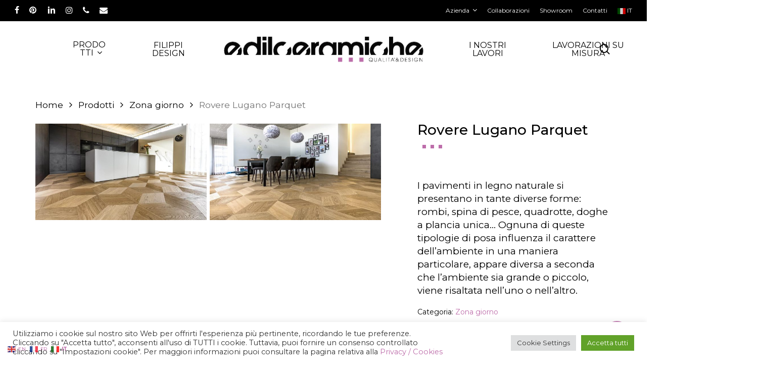

--- FILE ---
content_type: text/html; charset=UTF-8
request_url: https://www.edilceramiche.com/product/rovere-lugano-parquet/
body_size: 35226
content:
<!doctype html>
<html lang="it-IT" class="no-js">
<head>
	<meta charset="UTF-8">
	<meta name="viewport" content="width=device-width, initial-scale=1, maximum-scale=1, user-scalable=0" /><meta name='robots' content='index, follow, max-image-preview:large, max-snippet:-1, max-video-preview:-1' />
<meta name="uri-translation" content="on" />
	<!-- This site is optimized with the Yoast SEO plugin v19.13 - https://yoast.com/wordpress/plugins/seo/ -->
	<title>Rovere Lugano Parquet &bull; Edilceramiche di Filippi</title><link rel="stylesheet" href="https://fonts.googleapis.com/css?family=Open%20Sans%3A300%2C400%2C600%2C700%7CMontserrat%3A400%2C200%2C700%2C500%2C300&#038;subset=latin%2Clatin-ext&#038;display=swap" />
	<link rel="canonical" href="https://www.edilceramiche.com/product/rovere-lugano-parquet/" />
	<meta property="og:locale" content="it_IT" />
	<meta property="og:type" content="article" />
	<meta property="og:title" content="Rovere Lugano Parquet &bull; Edilceramiche di Filippi" />
	<meta property="og:description" content="I pavimenti in legno naturale si presentano in tante diverse forme: rombi, spina di pesce, quadrotte, doghe a plancia unica... Ognuna di queste tipologie di posa influenza il carattere dell&#039;ambiente in una maniera particolare, appare diversa a seconda che l&#039;ambiente sia grande o piccolo, viene risaltata nell&#039;uno o nell&#039;altro." />
	<meta property="og:url" content="https://www.edilceramiche.com/product/rovere-lugano-parquet/" />
	<meta property="og:site_name" content="Edilceramiche di Filippi" />
	<meta property="article:modified_time" content="2023-04-05T10:40:52+00:00" />
	<meta property="og:image" content="https://www.edilceramiche.com/wp-content/uploads/2021/12/trapa2-rombo-rovere-lugano1.jpg" />
	<meta property="og:image:width" content="1920" />
	<meta property="og:image:height" content="1080" />
	<meta property="og:image:type" content="image/jpeg" />
	<meta name="twitter:card" content="summary_large_image" />
	<script type="application/ld+json" class="yoast-schema-graph">{"@context":"https://schema.org","@graph":[{"@type":"WebPage","@id":"https://www.edilceramiche.com/product/rovere-lugano-parquet/","url":"https://www.edilceramiche.com/product/rovere-lugano-parquet/","name":"Rovere Lugano Parquet &bull; Edilceramiche di Filippi","isPartOf":{"@id":"https://www.edilceramiche.com/#website"},"primaryImageOfPage":{"@id":"https://www.edilceramiche.com/product/rovere-lugano-parquet/#primaryimage"},"image":{"@id":"https://www.edilceramiche.com/product/rovere-lugano-parquet/#primaryimage"},"thumbnailUrl":"https://www.edilceramiche.com/wp-content/uploads/2021/12/trapa2-rombo-rovere-lugano1.jpg","datePublished":"2021-12-15T11:28:30+00:00","dateModified":"2023-04-05T10:40:52+00:00","breadcrumb":{"@id":"https://www.edilceramiche.com/product/rovere-lugano-parquet/#breadcrumb"},"inLanguage":"it-IT","potentialAction":[{"@type":"ReadAction","target":["https://www.edilceramiche.com/product/rovere-lugano-parquet/"]}]},{"@type":"ImageObject","inLanguage":"it-IT","@id":"https://www.edilceramiche.com/product/rovere-lugano-parquet/#primaryimage","url":"https://www.edilceramiche.com/wp-content/uploads/2021/12/trapa2-rombo-rovere-lugano1.jpg","contentUrl":"https://www.edilceramiche.com/wp-content/uploads/2021/12/trapa2-rombo-rovere-lugano1.jpg","width":1920,"height":1080},{"@type":"BreadcrumbList","@id":"https://www.edilceramiche.com/product/rovere-lugano-parquet/#breadcrumb","itemListElement":[{"@type":"ListItem","position":1,"name":"Home","item":"https://www.edilceramiche.com/"},{"@type":"ListItem","position":2,"name":"Rovere Lugano Parquet"}]},{"@type":"WebSite","@id":"https://www.edilceramiche.com/#website","url":"https://www.edilceramiche.com/","name":"Edilceramiche di Filippi","description":"Qualità e design - Negozio Ceramiche","publisher":{"@id":"https://www.edilceramiche.com/#organization"},"potentialAction":[{"@type":"SearchAction","target":{"@type":"EntryPoint","urlTemplate":"https://www.edilceramiche.com/?s={search_term_string}"},"query-input":"required name=search_term_string"}],"inLanguage":"it-IT"},{"@type":"Organization","@id":"https://www.edilceramiche.com/#organization","name":"Edilceramiche","url":"https://www.edilceramiche.com/","logo":{"@type":"ImageObject","inLanguage":"it-IT","@id":"https://www.edilceramiche.com/#/schema/logo/image/","url":"https://www.edilceramiche.com/wp-content/uploads/2021/10/logo-black.png","contentUrl":"https://www.edilceramiche.com/wp-content/uploads/2021/10/logo-black.png","width":443,"height":61,"caption":"Edilceramiche"},"image":{"@id":"https://www.edilceramiche.com/#/schema/logo/image/"}}]}</script>
	<!-- / Yoast SEO plugin. -->


<link rel='dns-prefetch' href='//www.google.com' />
<link rel='dns-prefetch' href='//www.googletagmanager.com' />
<link rel='dns-prefetch' href='//fonts.googleapis.com' />
<link href='https://fonts.gstatic.com' crossorigin rel='preconnect' />
<link rel="alternate" type="application/rss+xml" title="Edilceramiche di Filippi &raquo; Feed" href="https://www.edilceramiche.com/feed/" />
<link rel="alternate" type="application/rss+xml" title="Edilceramiche di Filippi &raquo; Feed dei commenti" href="https://www.edilceramiche.com/comments/feed/" />
<style type="text/css">
img.wp-smiley,
img.emoji {
	display: inline !important;
	border: none !important;
	box-shadow: none !important;
	height: 1em !important;
	width: 1em !important;
	margin: 0 0.07em !important;
	vertical-align: -0.1em !important;
	background: none !important;
	padding: 0 !important;
}
</style>
	<link rel='stylesheet' id='wp-block-library-css'  href='https://www.edilceramiche.com/wp-includes/css/dist/block-library/style.min.css?ver=5.9.12' type='text/css' media='all' />
<link data-minify="1" rel='stylesheet' id='wc-blocks-vendors-style-css'  href='https://www.edilceramiche.com/wp-content/cache/min/1/wp-content/plugins/woocommerce/packages/woocommerce-blocks/build/wc-blocks-vendors-style.css?ver=1680696267' type='text/css' media='all' />
<link data-minify="1" rel='stylesheet' id='wc-blocks-style-css'  href='https://www.edilceramiche.com/wp-content/cache/min/1/wp-content/plugins/woocommerce/packages/woocommerce-blocks/build/wc-blocks-style.css?ver=1680696267' type='text/css' media='all' />
<style id='global-styles-inline-css' type='text/css'>
body{--wp--preset--color--black: #000000;--wp--preset--color--cyan-bluish-gray: #abb8c3;--wp--preset--color--white: #ffffff;--wp--preset--color--pale-pink: #f78da7;--wp--preset--color--vivid-red: #cf2e2e;--wp--preset--color--luminous-vivid-orange: #ff6900;--wp--preset--color--luminous-vivid-amber: #fcb900;--wp--preset--color--light-green-cyan: #7bdcb5;--wp--preset--color--vivid-green-cyan: #00d084;--wp--preset--color--pale-cyan-blue: #8ed1fc;--wp--preset--color--vivid-cyan-blue: #0693e3;--wp--preset--color--vivid-purple: #9b51e0;--wp--preset--gradient--vivid-cyan-blue-to-vivid-purple: linear-gradient(135deg,rgba(6,147,227,1) 0%,rgb(155,81,224) 100%);--wp--preset--gradient--light-green-cyan-to-vivid-green-cyan: linear-gradient(135deg,rgb(122,220,180) 0%,rgb(0,208,130) 100%);--wp--preset--gradient--luminous-vivid-amber-to-luminous-vivid-orange: linear-gradient(135deg,rgba(252,185,0,1) 0%,rgba(255,105,0,1) 100%);--wp--preset--gradient--luminous-vivid-orange-to-vivid-red: linear-gradient(135deg,rgba(255,105,0,1) 0%,rgb(207,46,46) 100%);--wp--preset--gradient--very-light-gray-to-cyan-bluish-gray: linear-gradient(135deg,rgb(238,238,238) 0%,rgb(169,184,195) 100%);--wp--preset--gradient--cool-to-warm-spectrum: linear-gradient(135deg,rgb(74,234,220) 0%,rgb(151,120,209) 20%,rgb(207,42,186) 40%,rgb(238,44,130) 60%,rgb(251,105,98) 80%,rgb(254,248,76) 100%);--wp--preset--gradient--blush-light-purple: linear-gradient(135deg,rgb(255,206,236) 0%,rgb(152,150,240) 100%);--wp--preset--gradient--blush-bordeaux: linear-gradient(135deg,rgb(254,205,165) 0%,rgb(254,45,45) 50%,rgb(107,0,62) 100%);--wp--preset--gradient--luminous-dusk: linear-gradient(135deg,rgb(255,203,112) 0%,rgb(199,81,192) 50%,rgb(65,88,208) 100%);--wp--preset--gradient--pale-ocean: linear-gradient(135deg,rgb(255,245,203) 0%,rgb(182,227,212) 50%,rgb(51,167,181) 100%);--wp--preset--gradient--electric-grass: linear-gradient(135deg,rgb(202,248,128) 0%,rgb(113,206,126) 100%);--wp--preset--gradient--midnight: linear-gradient(135deg,rgb(2,3,129) 0%,rgb(40,116,252) 100%);--wp--preset--duotone--dark-grayscale: url('#wp-duotone-dark-grayscale');--wp--preset--duotone--grayscale: url('#wp-duotone-grayscale');--wp--preset--duotone--purple-yellow: url('#wp-duotone-purple-yellow');--wp--preset--duotone--blue-red: url('#wp-duotone-blue-red');--wp--preset--duotone--midnight: url('#wp-duotone-midnight');--wp--preset--duotone--magenta-yellow: url('#wp-duotone-magenta-yellow');--wp--preset--duotone--purple-green: url('#wp-duotone-purple-green');--wp--preset--duotone--blue-orange: url('#wp-duotone-blue-orange');--wp--preset--font-size--small: 13px;--wp--preset--font-size--medium: 20px;--wp--preset--font-size--large: 36px;--wp--preset--font-size--x-large: 42px;}.has-black-color{color: var(--wp--preset--color--black) !important;}.has-cyan-bluish-gray-color{color: var(--wp--preset--color--cyan-bluish-gray) !important;}.has-white-color{color: var(--wp--preset--color--white) !important;}.has-pale-pink-color{color: var(--wp--preset--color--pale-pink) !important;}.has-vivid-red-color{color: var(--wp--preset--color--vivid-red) !important;}.has-luminous-vivid-orange-color{color: var(--wp--preset--color--luminous-vivid-orange) !important;}.has-luminous-vivid-amber-color{color: var(--wp--preset--color--luminous-vivid-amber) !important;}.has-light-green-cyan-color{color: var(--wp--preset--color--light-green-cyan) !important;}.has-vivid-green-cyan-color{color: var(--wp--preset--color--vivid-green-cyan) !important;}.has-pale-cyan-blue-color{color: var(--wp--preset--color--pale-cyan-blue) !important;}.has-vivid-cyan-blue-color{color: var(--wp--preset--color--vivid-cyan-blue) !important;}.has-vivid-purple-color{color: var(--wp--preset--color--vivid-purple) !important;}.has-black-background-color{background-color: var(--wp--preset--color--black) !important;}.has-cyan-bluish-gray-background-color{background-color: var(--wp--preset--color--cyan-bluish-gray) !important;}.has-white-background-color{background-color: var(--wp--preset--color--white) !important;}.has-pale-pink-background-color{background-color: var(--wp--preset--color--pale-pink) !important;}.has-vivid-red-background-color{background-color: var(--wp--preset--color--vivid-red) !important;}.has-luminous-vivid-orange-background-color{background-color: var(--wp--preset--color--luminous-vivid-orange) !important;}.has-luminous-vivid-amber-background-color{background-color: var(--wp--preset--color--luminous-vivid-amber) !important;}.has-light-green-cyan-background-color{background-color: var(--wp--preset--color--light-green-cyan) !important;}.has-vivid-green-cyan-background-color{background-color: var(--wp--preset--color--vivid-green-cyan) !important;}.has-pale-cyan-blue-background-color{background-color: var(--wp--preset--color--pale-cyan-blue) !important;}.has-vivid-cyan-blue-background-color{background-color: var(--wp--preset--color--vivid-cyan-blue) !important;}.has-vivid-purple-background-color{background-color: var(--wp--preset--color--vivid-purple) !important;}.has-black-border-color{border-color: var(--wp--preset--color--black) !important;}.has-cyan-bluish-gray-border-color{border-color: var(--wp--preset--color--cyan-bluish-gray) !important;}.has-white-border-color{border-color: var(--wp--preset--color--white) !important;}.has-pale-pink-border-color{border-color: var(--wp--preset--color--pale-pink) !important;}.has-vivid-red-border-color{border-color: var(--wp--preset--color--vivid-red) !important;}.has-luminous-vivid-orange-border-color{border-color: var(--wp--preset--color--luminous-vivid-orange) !important;}.has-luminous-vivid-amber-border-color{border-color: var(--wp--preset--color--luminous-vivid-amber) !important;}.has-light-green-cyan-border-color{border-color: var(--wp--preset--color--light-green-cyan) !important;}.has-vivid-green-cyan-border-color{border-color: var(--wp--preset--color--vivid-green-cyan) !important;}.has-pale-cyan-blue-border-color{border-color: var(--wp--preset--color--pale-cyan-blue) !important;}.has-vivid-cyan-blue-border-color{border-color: var(--wp--preset--color--vivid-cyan-blue) !important;}.has-vivid-purple-border-color{border-color: var(--wp--preset--color--vivid-purple) !important;}.has-vivid-cyan-blue-to-vivid-purple-gradient-background{background: var(--wp--preset--gradient--vivid-cyan-blue-to-vivid-purple) !important;}.has-light-green-cyan-to-vivid-green-cyan-gradient-background{background: var(--wp--preset--gradient--light-green-cyan-to-vivid-green-cyan) !important;}.has-luminous-vivid-amber-to-luminous-vivid-orange-gradient-background{background: var(--wp--preset--gradient--luminous-vivid-amber-to-luminous-vivid-orange) !important;}.has-luminous-vivid-orange-to-vivid-red-gradient-background{background: var(--wp--preset--gradient--luminous-vivid-orange-to-vivid-red) !important;}.has-very-light-gray-to-cyan-bluish-gray-gradient-background{background: var(--wp--preset--gradient--very-light-gray-to-cyan-bluish-gray) !important;}.has-cool-to-warm-spectrum-gradient-background{background: var(--wp--preset--gradient--cool-to-warm-spectrum) !important;}.has-blush-light-purple-gradient-background{background: var(--wp--preset--gradient--blush-light-purple) !important;}.has-blush-bordeaux-gradient-background{background: var(--wp--preset--gradient--blush-bordeaux) !important;}.has-luminous-dusk-gradient-background{background: var(--wp--preset--gradient--luminous-dusk) !important;}.has-pale-ocean-gradient-background{background: var(--wp--preset--gradient--pale-ocean) !important;}.has-electric-grass-gradient-background{background: var(--wp--preset--gradient--electric-grass) !important;}.has-midnight-gradient-background{background: var(--wp--preset--gradient--midnight) !important;}.has-small-font-size{font-size: var(--wp--preset--font-size--small) !important;}.has-medium-font-size{font-size: var(--wp--preset--font-size--medium) !important;}.has-large-font-size{font-size: var(--wp--preset--font-size--large) !important;}.has-x-large-font-size{font-size: var(--wp--preset--font-size--x-large) !important;}
</style>
<link data-minify="1" rel='stylesheet' id='contact-form-7-css'  href='https://www.edilceramiche.com/wp-content/cache/min/1/wp-content/plugins/contact-form-7/includes/css/styles.css?ver=1680696267' type='text/css' media='all' />
<link data-minify="1" rel='stylesheet' id='wpcf7-redirect-script-frontend-css'  href='https://www.edilceramiche.com/wp-content/cache/min/1/wp-content/plugins/wpcf7-redirect/build/assets/frontend-script.css?ver=1745451244' type='text/css' media='all' />
<link data-minify="1" rel='stylesheet' id='cpsh-shortcodes-css'  href='https://www.edilceramiche.com/wp-content/cache/min/1/wp-content/plugins/column-shortcodes/assets/css/shortcodes.css?ver=1680696267' type='text/css' media='all' />
<link data-minify="1" rel='stylesheet' id='cookie-law-info-css'  href='https://www.edilceramiche.com/wp-content/cache/min/1/wp-content/plugins/cookie-law-info/public/css/cookie-law-info-public.css?ver=1680696267' type='text/css' media='all' />
<link data-minify="1" rel='stylesheet' id='cookie-law-info-gdpr-css'  href='https://www.edilceramiche.com/wp-content/cache/min/1/wp-content/plugins/cookie-law-info/public/css/cookie-law-info-gdpr.css?ver=1680696267' type='text/css' media='all' />
<link data-minify="1" rel='stylesheet' id='salient-social-css'  href='https://www.edilceramiche.com/wp-content/cache/min/1/wp-content/plugins/salient-social/css/style.css?ver=1680696512' type='text/css' media='all' />
<style id='salient-social-inline-css' type='text/css'>

  .sharing-default-minimal .nectar-love.loved,
  body .nectar-social[data-color-override="override"].fixed > a:before, 
  body .nectar-social[data-color-override="override"].fixed .nectar-social-inner a,
  .sharing-default-minimal .nectar-social[data-color-override="override"] .nectar-social-inner a:hover,
  .nectar-social.vertical[data-color-override="override"] .nectar-social-inner a:hover {
    background-color: #bd6daa;
  }
  .nectar-social.hover .nectar-love.loved,
  .nectar-social.hover > .nectar-love-button a:hover,
  .nectar-social[data-color-override="override"].hover > div a:hover,
  #single-below-header .nectar-social[data-color-override="override"].hover > div a:hover,
  .nectar-social[data-color-override="override"].hover .share-btn:hover,
  .sharing-default-minimal .nectar-social[data-color-override="override"] .nectar-social-inner a {
    border-color: #bd6daa;
  }
  #single-below-header .nectar-social.hover .nectar-love.loved i,
  #single-below-header .nectar-social.hover[data-color-override="override"] a:hover,
  #single-below-header .nectar-social.hover[data-color-override="override"] a:hover i,
  #single-below-header .nectar-social.hover .nectar-love-button a:hover i,
  .nectar-love:hover i,
  .hover .nectar-love:hover .total_loves,
  .nectar-love.loved i,
  .nectar-social.hover .nectar-love.loved .total_loves,
  .nectar-social.hover .share-btn:hover, 
  .nectar-social[data-color-override="override"].hover .nectar-social-inner a:hover,
  .nectar-social[data-color-override="override"].hover > div:hover span,
  .sharing-default-minimal .nectar-social[data-color-override="override"] .nectar-social-inner a:not(:hover) i,
  .sharing-default-minimal .nectar-social[data-color-override="override"] .nectar-social-inner a:not(:hover) {
    color: #bd6daa;
  }
</style>
<link rel='stylesheet' id='photoswipe-css'  href='https://www.edilceramiche.com/wp-content/plugins/woocommerce/assets/css/photoswipe/photoswipe.min.css?ver=7.5.1' type='text/css' media='all' />
<link rel='stylesheet' id='photoswipe-default-skin-css'  href='https://www.edilceramiche.com/wp-content/plugins/woocommerce/assets/css/photoswipe/default-skin/default-skin.min.css?ver=7.5.1' type='text/css' media='all' />
<link data-minify="1" rel='stylesheet' id='woocommerce-layout-css'  href='https://www.edilceramiche.com/wp-content/cache/min/1/wp-content/plugins/woocommerce/assets/css/woocommerce-layout.css?ver=1680696267' type='text/css' media='all' />
<link data-minify="1" rel='stylesheet' id='woocommerce-smallscreen-css'  href='https://www.edilceramiche.com/wp-content/cache/min/1/wp-content/plugins/woocommerce/assets/css/woocommerce-smallscreen.css?ver=1680696267' type='text/css' media='only screen and (max-width: 768px)' />
<link data-minify="1" rel='stylesheet' id='woocommerce-general-css'  href='https://www.edilceramiche.com/wp-content/cache/min/1/wp-content/plugins/woocommerce/assets/css/woocommerce.css?ver=1680696267' type='text/css' media='all' />
<style id='woocommerce-inline-inline-css' type='text/css'>
.woocommerce form .form-row .required { visibility: visible; }
</style>
<link data-minify="1" rel='stylesheet' id='woocommerce-product-attachment-css'  href='https://www.edilceramiche.com/wp-content/cache/min/1/wp-content/plugins/woo-product-attachment/public/css/woocommerce-product-attachment-public.css?ver=1680696267' type='text/css' media='all' />
<link data-minify="1" rel='stylesheet' id='font-awesome-css'  href='https://www.edilceramiche.com/wp-content/cache/min/1/wp-content/themes/salient/css/font-awesome-legacy.min.css?ver=1680696267' type='text/css' media='all' />
<link data-minify="1" rel='stylesheet' id='salient-grid-system-css'  href='https://www.edilceramiche.com/wp-content/cache/min/1/wp-content/themes/salient/css/build/grid-system.css?ver=1680696267' type='text/css' media='all' />
<link data-minify="1" rel='stylesheet' id='main-styles-css'  href='https://www.edilceramiche.com/wp-content/cache/min/1/wp-content/themes/salient/css/build/style.css?ver=1680696267' type='text/css' media='all' />
<link data-minify="1" rel='stylesheet' id='nectar-header-layout-centered-logo-between-menu-css'  href='https://www.edilceramiche.com/wp-content/cache/min/1/wp-content/themes/salient/css/build/header/header-layout-centered-logo-between-menu.css?ver=1680696267' type='text/css' media='all' />
<link data-minify="1" rel='stylesheet' id='nectar-header-secondary-nav-css'  href='https://www.edilceramiche.com/wp-content/cache/min/1/wp-content/themes/salient/css/build/header/header-secondary-nav.css?ver=1680696267' type='text/css' media='all' />
<link data-minify="1" rel='stylesheet' id='nectar-cf7-css'  href='https://www.edilceramiche.com/wp-content/cache/min/1/wp-content/themes/salient/css/build/third-party/cf7.css?ver=1689643617' type='text/css' media='all' />

<link data-minify="1" rel='stylesheet' id='responsive-css'  href='https://www.edilceramiche.com/wp-content/cache/min/1/wp-content/themes/salient/css/build/responsive.css?ver=1680696267' type='text/css' media='all' />
<link data-minify="1" rel='stylesheet' id='nectar-product-style-minimal-css'  href='https://www.edilceramiche.com/wp-content/cache/min/1/wp-content/themes/salient/css/build/third-party/woocommerce/product-style-minimal.css?ver=1680696267' type='text/css' media='all' />
<link data-minify="1" rel='stylesheet' id='woocommerce-css'  href='https://www.edilceramiche.com/wp-content/cache/min/1/wp-content/themes/salient/css/build/woocommerce.css?ver=1680696267' type='text/css' media='all' />
<link data-minify="1" rel='stylesheet' id='nectar-woocommerce-single-css'  href='https://www.edilceramiche.com/wp-content/cache/min/1/wp-content/themes/salient/css/build/third-party/woocommerce/product-single.css?ver=1680696512' type='text/css' media='all' />
<link data-minify="1" rel='stylesheet' id='nectar-element-product-carousel-css'  href='https://www.edilceramiche.com/wp-content/cache/min/1/wp-content/themes/salient/css/build/elements/element-product-carousel.css?ver=1680696512' type='text/css' media='all' />
<link data-minify="1" rel='stylesheet' id='nectar-flickity-css'  href='https://www.edilceramiche.com/wp-content/cache/min/1/wp-content/themes/salient/css/build/plugins/flickity.css?ver=1680696512' type='text/css' media='all' />
<link data-minify="1" rel='stylesheet' id='skin-material-css'  href='https://www.edilceramiche.com/wp-content/cache/min/1/wp-content/themes/salient/css/build/skin-material.css?ver=1680696267' type='text/css' media='all' />
<link data-minify="1" rel='stylesheet' id='salient-wp-menu-dynamic-css'  href='https://www.edilceramiche.com/wp-content/cache/min/1/wp-content/uploads/salient/menu-dynamic.css?ver=1680696267' type='text/css' media='all' />
<link data-minify="1" rel='stylesheet' id='dynamic-css-css'  href='https://www.edilceramiche.com/wp-content/cache/min/1/wp-content/themes/salient/css/salient-dynamic-styles.css?ver=1680696268' type='text/css' media='all' />
<style id='dynamic-css-inline-css' type='text/css'>
#header-space{background-color:#ffffff}@media only screen and (min-width:1000px){body #ajax-content-wrap.no-scroll{min-height:calc(100vh - 153px);height:calc(100vh - 153px)!important;}}@media only screen and (min-width:1000px){#page-header-wrap.fullscreen-header,#page-header-wrap.fullscreen-header #page-header-bg,html:not(.nectar-box-roll-loaded) .nectar-box-roll > #page-header-bg.fullscreen-header,.nectar_fullscreen_zoom_recent_projects,#nectar_fullscreen_rows:not(.afterLoaded) > div{height:calc(100vh - 152px);}.wpb_row.vc_row-o-full-height.top-level,.wpb_row.vc_row-o-full-height.top-level > .col.span_12{min-height:calc(100vh - 152px);}html:not(.nectar-box-roll-loaded) .nectar-box-roll > #page-header-bg.fullscreen-header{top:153px;}.nectar-slider-wrap[data-fullscreen="true"]:not(.loaded),.nectar-slider-wrap[data-fullscreen="true"]:not(.loaded) .swiper-container{height:calc(100vh - 151px)!important;}.admin-bar .nectar-slider-wrap[data-fullscreen="true"]:not(.loaded),.admin-bar .nectar-slider-wrap[data-fullscreen="true"]:not(.loaded) .swiper-container{height:calc(100vh - 151px - 32px)!important;}}.admin-bar[class*="page-template-template-no-header"] .wpb_row.vc_row-o-full-height.top-level,.admin-bar[class*="page-template-template-no-header"] .wpb_row.vc_row-o-full-height.top-level > .col.span_12{min-height:calc(100vh - 32px);}body[class*="page-template-template-no-header"] .wpb_row.vc_row-o-full-height.top-level,body[class*="page-template-template-no-header"] .wpb_row.vc_row-o-full-height.top-level > .col.span_12{min-height:100vh;}@media only screen and (max-width:999px){.using-mobile-browser #nectar_fullscreen_rows:not(.afterLoaded):not([data-mobile-disable="on"]) > div{height:calc(100vh - 100px);}.using-mobile-browser .wpb_row.vc_row-o-full-height.top-level,.using-mobile-browser .wpb_row.vc_row-o-full-height.top-level > .col.span_12,[data-permanent-transparent="1"].using-mobile-browser .wpb_row.vc_row-o-full-height.top-level,[data-permanent-transparent="1"].using-mobile-browser .wpb_row.vc_row-o-full-height.top-level > .col.span_12{min-height:calc(100vh - 100px);}html:not(.nectar-box-roll-loaded) .nectar-box-roll > #page-header-bg.fullscreen-header,.nectar_fullscreen_zoom_recent_projects,.nectar-slider-wrap[data-fullscreen="true"]:not(.loaded),.nectar-slider-wrap[data-fullscreen="true"]:not(.loaded) .swiper-container,#nectar_fullscreen_rows:not(.afterLoaded):not([data-mobile-disable="on"]) > div{height:calc(100vh - 47px);}.wpb_row.vc_row-o-full-height.top-level,.wpb_row.vc_row-o-full-height.top-level > .col.span_12{min-height:calc(100vh - 47px);}body[data-transparent-header="false"] #ajax-content-wrap.no-scroll{min-height:calc(100vh - 47px);height:calc(100vh - 47px);}}.post-type-archive-product.woocommerce .container-wrap,.tax-product_cat.woocommerce .container-wrap{background-color:#ffffff;}.woocommerce ul.products li.product.material,.woocommerce-page ul.products li.product.material{background-color:#ffffff;}.woocommerce ul.products li.product.minimal .product-wrap,.woocommerce ul.products li.product.minimal .background-color-expand,.woocommerce-page ul.products li.product.minimal .product-wrap,.woocommerce-page ul.products li.product.minimal .background-color-expand{background-color:#ffffff;}.screen-reader-text,.nectar-skip-to-content:not(:focus){border:0;clip:rect(1px,1px,1px,1px);clip-path:inset(50%);height:1px;margin:-1px;overflow:hidden;padding:0;position:absolute!important;width:1px;word-wrap:normal!important;}.row .col img:not([srcset]){width:auto;}.row .col img.img-with-animation.nectar-lazy:not([srcset]){width:100%;}
</style>
<link data-minify="1" rel='stylesheet' id='salient-child-style-css'  href='https://www.edilceramiche.com/wp-content/cache/min/1/wp-content/themes/salient-child/style.css?ver=1680696268' type='text/css' media='all' />

<script type="text/template" id="tmpl-variation-template">
	<div class="woocommerce-variation-description">{{{ data.variation.variation_description }}}</div>
	<div class="woocommerce-variation-price">{{{ data.variation.price_html }}}</div>
	<div class="woocommerce-variation-availability">{{{ data.variation.availability_html }}}</div>
</script>
<script type="text/template" id="tmpl-unavailable-variation-template">
	<p>Questo prodotto non è disponibile. Scegli un&#039;altra combinazione.</p>
</script>
<script type='text/javascript' src='https://www.edilceramiche.com/wp-includes/js/jquery/jquery.min.js?ver=3.6.0' id='jquery-core-js'></script>
<script type='text/javascript' src='https://www.edilceramiche.com/wp-includes/js/jquery/jquery-migrate.min.js?ver=3.3.2' id='jquery-migrate-js'></script>
<script type='text/javascript' id='cookie-law-info-js-extra'>
/* <![CDATA[ */
var Cli_Data = {"nn_cookie_ids":[],"cookielist":[],"non_necessary_cookies":[],"ccpaEnabled":"","ccpaRegionBased":"","ccpaBarEnabled":"","strictlyEnabled":["necessary","obligatoire"],"ccpaType":"gdpr","js_blocking":"1","custom_integration":"","triggerDomRefresh":"","secure_cookies":""};
var cli_cookiebar_settings = {"animate_speed_hide":"500","animate_speed_show":"500","background":"#FFF","border":"#b1a6a6c2","border_on":"","button_1_button_colour":"#61a229","button_1_button_hover":"#4e8221","button_1_link_colour":"#fff","button_1_as_button":"1","button_1_new_win":"","button_2_button_colour":"#333","button_2_button_hover":"#292929","button_2_link_colour":"#444","button_2_as_button":"","button_2_hidebar":"","button_3_button_colour":"#dedfe0","button_3_button_hover":"#b2b2b3","button_3_link_colour":"#333333","button_3_as_button":"1","button_3_new_win":"","button_4_button_colour":"#dedfe0","button_4_button_hover":"#b2b2b3","button_4_link_colour":"#333333","button_4_as_button":"1","button_7_button_colour":"#61a229","button_7_button_hover":"#4e8221","button_7_link_colour":"#fff","button_7_as_button":"1","button_7_new_win":"","font_family":"inherit","header_fix":"","notify_animate_hide":"1","notify_animate_show":"","notify_div_id":"#cookie-law-info-bar","notify_position_horizontal":"right","notify_position_vertical":"bottom","scroll_close":"","scroll_close_reload":"","accept_close_reload":"","reject_close_reload":"","showagain_tab":"","showagain_background":"#fff","showagain_border":"#000","showagain_div_id":"#cookie-law-info-again","showagain_x_position":"100px","text":"#333333","show_once_yn":"","show_once":"10000","logging_on":"","as_popup":"","popup_overlay":"1","bar_heading_text":"","cookie_bar_as":"banner","popup_showagain_position":"bottom-right","widget_position":"left"};
var log_object = {"ajax_url":"https:\/\/www.edilceramiche.com\/wp-admin\/admin-ajax.php"};
/* ]]> */
</script>
<script data-minify="1" type='text/javascript' src='https://www.edilceramiche.com/wp-content/cache/min/1/wp-content/plugins/cookie-law-info/public/js/cookie-law-info-public.js?ver=1680696268' id='cookie-law-info-js'></script>
<script type='text/javascript' src='https://www.edilceramiche.com/wp-includes/js/dist/vendor/regenerator-runtime.min.js?ver=0.13.9' id='regenerator-runtime-js'></script>
<script type='text/javascript' src='https://www.edilceramiche.com/wp-includes/js/dist/vendor/wp-polyfill.min.js?ver=3.15.0' id='wp-polyfill-js'></script>
<script type='text/javascript' src='https://www.edilceramiche.com/wp-includes/js/dist/hooks.min.js?ver=1e58c8c5a32b2e97491080c5b10dc71c' id='wp-hooks-js'></script>
<script type='text/javascript' id='say-what-js-js-extra'>
/* <![CDATA[ */
var say_what_data = {"replacements":{"|You may also like|woocommerce":"Nella stessa collezione","woocommerce|Ti potrebbe interessare|woocommerce":"Nella stessa collezione"}};
/* ]]> */
</script>
<script data-minify="1" type='text/javascript' src='https://www.edilceramiche.com/wp-content/cache/min/1/wp-content/plugins/say-what/assets/build/frontend.js?ver=1680696268' id='say-what-js-js'></script>
<script type='text/javascript' src='https://www.edilceramiche.com/wp-content/plugins/woocommerce/assets/js/jquery-blockui/jquery.blockUI.min.js?ver=2.7.0-wc.7.5.1' id='jquery-blockui-js'></script>
<script type='text/javascript' id='wc-add-to-cart-js-extra'>
/* <![CDATA[ */
var wc_add_to_cart_params = {"ajax_url":"\/wp-admin\/admin-ajax.php","wc_ajax_url":"\/?wc-ajax=%%endpoint%%","i18n_view_cart":"Visualizza carrello","cart_url":"https:\/\/www.edilceramiche.com","is_cart":"","cart_redirect_after_add":"no","gt_translate_keys":["i18n_view_cart",{"key":"cart_url","format":"url"}]};
/* ]]> */
</script>
<script type='text/javascript' src='https://www.edilceramiche.com/wp-content/plugins/woocommerce/assets/js/frontend/add-to-cart.min.js?ver=7.5.1' id='wc-add-to-cart-js'></script>
<script data-minify="1" type='text/javascript' src='https://www.edilceramiche.com/wp-content/cache/min/1/wp-content/plugins/woo-product-attachment/public/js/woocommerce-product-attachment-public.js?ver=1680696268' id='woocommerce-product-attachment-js'></script>
<script data-minify="1" type='text/javascript' src='https://www.edilceramiche.com/wp-content/cache/min/1/wp-content/plugins/js_composer_salient/assets/js/vendors/woocommerce-add-to-cart.js?ver=1680696268' id='vc_woocommerce-add-to-cart-js-js'></script>

<!-- Snippet del tag Google (gtag.js) aggiunto da Site Kit -->
<!-- Snippet Google Analytics aggiunto da Site Kit -->
<script type='text/javascript' src='https://www.googletagmanager.com/gtag/js?id=G-DWK0JD21CS' id='google_gtagjs-js' async></script>
<script type='text/javascript' id='google_gtagjs-js-after'>
window.dataLayer = window.dataLayer || [];function gtag(){dataLayer.push(arguments);}
gtag("set","linker",{"domains":["www.edilceramiche.com"]});
gtag("js", new Date());
gtag("set", "developer_id.dZTNiMT", true);
gtag("config", "G-DWK0JD21CS");
</script>
<link rel="https://api.w.org/" href="https://www.edilceramiche.com/wp-json/" /><link rel="alternate" type="application/json" href="https://www.edilceramiche.com/wp-json/wp/v2/product/3343" /><link rel="EditURI" type="application/rsd+xml" title="RSD" href="https://www.edilceramiche.com/xmlrpc.php?rsd" />
<link rel="wlwmanifest" type="application/wlwmanifest+xml" href="https://www.edilceramiche.com/wp-includes/wlwmanifest.xml" /> 
<meta name="generator" content="WordPress 5.9.12" />
<meta name="generator" content="WooCommerce 7.5.1" />
<link rel='shortlink' href='https://www.edilceramiche.com/?p=3343' />
<link rel="alternate" type="application/json+oembed" href="https://www.edilceramiche.com/wp-json/oembed/1.0/embed?url=https%3A%2F%2Fwww.edilceramiche.com%2Fproduct%2Frovere-lugano-parquet%2F" />
<link rel="alternate" type="text/xml+oembed" href="https://www.edilceramiche.com/wp-json/oembed/1.0/embed?url=https%3A%2F%2Fwww.edilceramiche.com%2Fproduct%2Frovere-lugano-parquet%2F&#038;format=xml" />
<meta name="generator" content="Site Kit by Google 1.168.0" /><style type="text/css">
                    .ctl-bullets-container {
                display: block;
                position: fixed;
                right: 0;
                height: 100%;
                z-index: 1049;
                font-weight: normal;
                height: 70vh;
                overflow-x: hidden;
                overflow-y: auto;
                margin: 15vh auto;
            }</style><script type="text/javascript"> var root = document.getElementsByTagName( "html" )[0]; root.setAttribute( "class", "js" ); </script>	<noscript><style>.woocommerce-product-gallery{ opacity: 1 !important; }</style></noscript>
	<meta name="generator" content="Powered by WPBakery Page Builder - drag and drop page builder for WordPress."/>

<!-- Snippet Google Tag Manager aggiunto da Site Kit -->
<script type="text/javascript">
			( function( w, d, s, l, i ) {
				w[l] = w[l] || [];
				w[l].push( {'gtm.start': new Date().getTime(), event: 'gtm.js'} );
				var f = d.getElementsByTagName( s )[0],
					j = d.createElement( s ), dl = l != 'dataLayer' ? '&l=' + l : '';
				j.async = true;
				j.src = 'https://www.googletagmanager.com/gtm.js?id=' + i + dl;
				f.parentNode.insertBefore( j, f );
			} )( window, document, 'script', 'dataLayer', 'GTM-WGJVNLF' );
			
</script>

<!-- Termina lo snippet Google Tag Manager aggiunto da Site Kit -->
<link rel="icon" href="https://www.edilceramiche.com/wp-content/uploads/2021/11/cropped-favicon-logo-viola-32x32.png" sizes="32x32" />
<link rel="icon" href="https://www.edilceramiche.com/wp-content/uploads/2021/11/cropped-favicon-logo-viola-192x192.png" sizes="192x192" />
<link rel="apple-touch-icon" href="https://www.edilceramiche.com/wp-content/uploads/2021/11/cropped-favicon-logo-viola-180x180.png" />
<meta name="msapplication-TileImage" content="https://www.edilceramiche.com/wp-content/uploads/2021/11/cropped-favicon-logo-viola-270x270.png" />
<noscript><style> .wpb_animate_when_almost_visible { opacity: 1; }</style></noscript><noscript><style id="rocket-lazyload-nojs-css">.rll-youtube-player, [data-lazy-src]{display:none !important;}</style></noscript></head><body class="product-template-default single single-product postid-3343 theme-salient woocommerce woocommerce-page woocommerce-no-js material wpb-js-composer js-comp-ver-6.7.1 vc_responsive" data-footer-reveal="false" data-footer-reveal-shadow="none" data-header-format="centered-logo-between-menu" data-body-border="off" data-boxed-style="" data-header-breakpoint="1000" data-dropdown-style="minimal" data-cae="easeOutCubic" data-cad="750" data-megamenu-width="full-width" data-aie="none" data-ls="fancybox" data-apte="standard" data-hhun="0" data-fancy-form-rcs="default" data-form-style="default" data-form-submit="regular" data-is="minimal" data-button-style="slightly_rounded" data-user-account-button="false" data-flex-cols="true" data-col-gap="default" data-header-inherit-rc="false" data-header-search="true" data-animated-anchors="true" data-ajax-transitions="false" data-full-width-header="true" data-slide-out-widget-area="true" data-slide-out-widget-area-style="fullscreen-split" data-user-set-ocm="1" data-loading-animation="none" data-bg-header="false" data-responsive="1" data-ext-responsive="true" data-ext-padding="90" data-header-resize="1" data-header-color="custom" data-cart="false" data-remove-m-parallax="" data-remove-m-video-bgs="" data-m-animate="0" data-force-header-trans-color="light" data-smooth-scrolling="0" data-permanent-transparent="false" >
	
	<script type="text/javascript">
	 (function(window, document) {

		 if(navigator.userAgent.match(/(Android|iPod|iPhone|iPad|BlackBerry|IEMobile|Opera Mini)/)) {
			 document.body.className += " using-mobile-browser mobile ";
		 }

		 if( !("ontouchstart" in window) ) {

			 var body = document.querySelector("body");
			 var winW = window.innerWidth;
			 var bodyW = body.clientWidth;

			 if (winW > bodyW + 4) {
				 body.setAttribute("style", "--scroll-bar-w: " + (winW - bodyW - 4) + "px");
			 } else {
				 body.setAttribute("style", "--scroll-bar-w: 0px");
			 }
		 }

	 })(window, document);
   </script>		<!-- Snippet Google Tag Manager (noscript) aggiunto da Site Kit -->
		<noscript>
			<iframe src="https://www.googletagmanager.com/ns.html?id=GTM-WGJVNLF" height="0" width="0" style="display:none;visibility:hidden"></iframe>
		</noscript>
		<!-- Termina lo snippet Google Tag Manager (noscript) aggiunto da Site Kit -->
		<svg xmlns="http://www.w3.org/2000/svg" viewBox="0 0 0 0" width="0" height="0" focusable="false" role="none" style="visibility: hidden; position: absolute; left: -9999px; overflow: hidden;" ><defs><filter id="wp-duotone-dark-grayscale"><feColorMatrix color-interpolation-filters="sRGB" type="matrix" values=" .299 .587 .114 0 0 .299 .587 .114 0 0 .299 .587 .114 0 0 .299 .587 .114 0 0 " /><feComponentTransfer color-interpolation-filters="sRGB" ><feFuncR type="table" tableValues="0 0.49803921568627" /><feFuncG type="table" tableValues="0 0.49803921568627" /><feFuncB type="table" tableValues="0 0.49803921568627" /><feFuncA type="table" tableValues="1 1" /></feComponentTransfer><feComposite in2="SourceGraphic" operator="in" /></filter></defs></svg><svg xmlns="http://www.w3.org/2000/svg" viewBox="0 0 0 0" width="0" height="0" focusable="false" role="none" style="visibility: hidden; position: absolute; left: -9999px; overflow: hidden;" ><defs><filter id="wp-duotone-grayscale"><feColorMatrix color-interpolation-filters="sRGB" type="matrix" values=" .299 .587 .114 0 0 .299 .587 .114 0 0 .299 .587 .114 0 0 .299 .587 .114 0 0 " /><feComponentTransfer color-interpolation-filters="sRGB" ><feFuncR type="table" tableValues="0 1" /><feFuncG type="table" tableValues="0 1" /><feFuncB type="table" tableValues="0 1" /><feFuncA type="table" tableValues="1 1" /></feComponentTransfer><feComposite in2="SourceGraphic" operator="in" /></filter></defs></svg><svg xmlns="http://www.w3.org/2000/svg" viewBox="0 0 0 0" width="0" height="0" focusable="false" role="none" style="visibility: hidden; position: absolute; left: -9999px; overflow: hidden;" ><defs><filter id="wp-duotone-purple-yellow"><feColorMatrix color-interpolation-filters="sRGB" type="matrix" values=" .299 .587 .114 0 0 .299 .587 .114 0 0 .299 .587 .114 0 0 .299 .587 .114 0 0 " /><feComponentTransfer color-interpolation-filters="sRGB" ><feFuncR type="table" tableValues="0.54901960784314 0.98823529411765" /><feFuncG type="table" tableValues="0 1" /><feFuncB type="table" tableValues="0.71764705882353 0.25490196078431" /><feFuncA type="table" tableValues="1 1" /></feComponentTransfer><feComposite in2="SourceGraphic" operator="in" /></filter></defs></svg><svg xmlns="http://www.w3.org/2000/svg" viewBox="0 0 0 0" width="0" height="0" focusable="false" role="none" style="visibility: hidden; position: absolute; left: -9999px; overflow: hidden;" ><defs><filter id="wp-duotone-blue-red"><feColorMatrix color-interpolation-filters="sRGB" type="matrix" values=" .299 .587 .114 0 0 .299 .587 .114 0 0 .299 .587 .114 0 0 .299 .587 .114 0 0 " /><feComponentTransfer color-interpolation-filters="sRGB" ><feFuncR type="table" tableValues="0 1" /><feFuncG type="table" tableValues="0 0.27843137254902" /><feFuncB type="table" tableValues="0.5921568627451 0.27843137254902" /><feFuncA type="table" tableValues="1 1" /></feComponentTransfer><feComposite in2="SourceGraphic" operator="in" /></filter></defs></svg><svg xmlns="http://www.w3.org/2000/svg" viewBox="0 0 0 0" width="0" height="0" focusable="false" role="none" style="visibility: hidden; position: absolute; left: -9999px; overflow: hidden;" ><defs><filter id="wp-duotone-midnight"><feColorMatrix color-interpolation-filters="sRGB" type="matrix" values=" .299 .587 .114 0 0 .299 .587 .114 0 0 .299 .587 .114 0 0 .299 .587 .114 0 0 " /><feComponentTransfer color-interpolation-filters="sRGB" ><feFuncR type="table" tableValues="0 0" /><feFuncG type="table" tableValues="0 0.64705882352941" /><feFuncB type="table" tableValues="0 1" /><feFuncA type="table" tableValues="1 1" /></feComponentTransfer><feComposite in2="SourceGraphic" operator="in" /></filter></defs></svg><svg xmlns="http://www.w3.org/2000/svg" viewBox="0 0 0 0" width="0" height="0" focusable="false" role="none" style="visibility: hidden; position: absolute; left: -9999px; overflow: hidden;" ><defs><filter id="wp-duotone-magenta-yellow"><feColorMatrix color-interpolation-filters="sRGB" type="matrix" values=" .299 .587 .114 0 0 .299 .587 .114 0 0 .299 .587 .114 0 0 .299 .587 .114 0 0 " /><feComponentTransfer color-interpolation-filters="sRGB" ><feFuncR type="table" tableValues="0.78039215686275 1" /><feFuncG type="table" tableValues="0 0.94901960784314" /><feFuncB type="table" tableValues="0.35294117647059 0.47058823529412" /><feFuncA type="table" tableValues="1 1" /></feComponentTransfer><feComposite in2="SourceGraphic" operator="in" /></filter></defs></svg><svg xmlns="http://www.w3.org/2000/svg" viewBox="0 0 0 0" width="0" height="0" focusable="false" role="none" style="visibility: hidden; position: absolute; left: -9999px; overflow: hidden;" ><defs><filter id="wp-duotone-purple-green"><feColorMatrix color-interpolation-filters="sRGB" type="matrix" values=" .299 .587 .114 0 0 .299 .587 .114 0 0 .299 .587 .114 0 0 .299 .587 .114 0 0 " /><feComponentTransfer color-interpolation-filters="sRGB" ><feFuncR type="table" tableValues="0.65098039215686 0.40392156862745" /><feFuncG type="table" tableValues="0 1" /><feFuncB type="table" tableValues="0.44705882352941 0.4" /><feFuncA type="table" tableValues="1 1" /></feComponentTransfer><feComposite in2="SourceGraphic" operator="in" /></filter></defs></svg><svg xmlns="http://www.w3.org/2000/svg" viewBox="0 0 0 0" width="0" height="0" focusable="false" role="none" style="visibility: hidden; position: absolute; left: -9999px; overflow: hidden;" ><defs><filter id="wp-duotone-blue-orange"><feColorMatrix color-interpolation-filters="sRGB" type="matrix" values=" .299 .587 .114 0 0 .299 .587 .114 0 0 .299 .587 .114 0 0 .299 .587 .114 0 0 " /><feComponentTransfer color-interpolation-filters="sRGB" ><feFuncR type="table" tableValues="0.098039215686275 1" /><feFuncG type="table" tableValues="0 0.66274509803922" /><feFuncB type="table" tableValues="0.84705882352941 0.41960784313725" /><feFuncA type="table" tableValues="1 1" /></feComponentTransfer><feComposite in2="SourceGraphic" operator="in" /></filter></defs></svg><a href="#ajax-content-wrap" class="nectar-skip-to-content">Skip to main content</a><div class="ocm-effect-wrap"><div class="ocm-effect-wrap-inner">	
	<div id="header-space"  data-header-mobile-fixed='1'></div> 
	
		<div id="header-outer" data-has-menu="true" data-has-buttons="yes" data-header-button_style="default" data-using-pr-menu="false" data-mobile-fixed="1" data-ptnm="false" data-lhe="animated_underline" data-user-set-bg="#ffffff" data-format="centered-logo-between-menu" data-permanent-transparent="false" data-megamenu-rt="0" data-remove-fixed="0" data-header-resize="1" data-cart="false" data-transparency-option="" data-box-shadow="large" data-shrink-num="6" data-using-secondary="1" data-using-logo="1" data-logo-height="55" data-m-logo-height="24" data-padding="28" data-full-width="true" data-condense="false" >
			
	<div id="header-secondary-outer" class="centered-logo-between-menu" data-mobile="default" data-remove-fixed="0" data-lhe="animated_underline" data-secondary-text="false" data-full-width="true" data-mobile-fixed="1" data-permanent-transparent="false" >
		<div class="container">
			<nav>
				<ul id="social"><li><a target="_blank" rel="noopener" href="https://www.facebook.com/Edilceramiche-di-Filippi-113746418644912/"><span class="screen-reader-text">facebook</span><i class="fa fa-facebook" aria-hidden="true"></i> </a></li><li><a target="_blank" rel="noopener" href="https://www.pinterest.com/edilceramiche/"><span class="screen-reader-text">pinterest</span><i class="fa fa-pinterest" aria-hidden="true"></i> </a></li><li><a target="_blank" rel="noopener" href="https://www.linkedin.com/company/edilceramiche-di-filippi/"><span class="screen-reader-text">linkedin</span><i class="fa fa-linkedin" aria-hidden="true"></i> </a></li><li><a target="_blank" rel="noopener" href="https://www.instagram.com/edilceramiche/"><span class="screen-reader-text">instagram</span><i class="fa fa-instagram" aria-hidden="true"></i> </a></li><li><a  href="tel:+390172652032"><span class="screen-reader-text">phone</span><i class="fa fa-phone" aria-hidden="true"></i> </a></li><li><a  href="mailto:info@edilceramiche.com"><span class="screen-reader-text">email</span><i class="fa fa-envelope" aria-hidden="true"></i> </a></li></ul>					<ul class="sf-menu">
						<li id="menu-item-1127" class="menu-item menu-item-type-custom menu-item-object-custom menu-item-has-children nectar-regular-menu-item sf-with-ul menu-item-1127"><a href="#"><span class="menu-title-text">Azienda</span><span class="sf-sub-indicator"><i class="fa fa-angle-down icon-in-menu" aria-hidden="true"></i></span></a>
<ul class="sub-menu">
	<li id="menu-item-1123" class="menu-item menu-item-type-post_type menu-item-object-page nectar-regular-menu-item menu-item-1123"><a href="https://www.edilceramiche.com/storia/"><span class="menu-title-text">Storia</span></a></li>
	<li id="menu-item-1126" class="menu-item menu-item-type-post_type menu-item-object-page nectar-regular-menu-item menu-item-1126"><a href="https://www.edilceramiche.com/mission-vision/"><span class="menu-title-text">Mission &#038; Vision</span></a></li>
	<li id="menu-item-1130" class="menu-item menu-item-type-post_type menu-item-object-page nectar-regular-menu-item menu-item-1130"><a href="https://www.edilceramiche.com/il-team/"><span class="menu-title-text">Il team</span></a></li>
	<li id="menu-item-1137" class="menu-item menu-item-type-post_type menu-item-object-page nectar-regular-menu-item menu-item-1137"><a href="https://www.edilceramiche.com/corporate-social-responsability/"><span class="menu-title-text">Corporate Social Responsibility</span></a></li>
</ul>
</li>
<li id="menu-item-4372" class="menu-item menu-item-type-post_type menu-item-object-page nectar-regular-menu-item menu-item-4372"><a href="https://www.edilceramiche.com/collaborazioni/"><span class="menu-title-text">Collaborazioni</span></a></li>
<li id="menu-item-270" class="menu-item menu-item-type-post_type menu-item-object-page nectar-regular-menu-item menu-item-270"><a href="https://www.edilceramiche.com/showroom/"><span class="menu-title-text">Showroom</span></a></li>
<li id="menu-item-268" class="menu-item menu-item-type-post_type menu-item-object-page nectar-regular-menu-item menu-item-268"><a href="https://www.edilceramiche.com/contatti/"><span class="menu-title-text">Contatti</span></a></li>
<li class="menu-item menu-item-gtranslate menu-item-has-children notranslate"><a href="#" data-gt-lang="it" class="gt-current-wrapper notranslate"><img src="data:image/svg+xml,%3Csvg%20xmlns='http://www.w3.org/2000/svg'%20viewBox='0%200%2016%2016'%3E%3C/svg%3E" width="16" height="16" alt="it" loading="lazy" data-lazy-src="https://www.edilceramiche.com/wp-content/plugins/gtranslate/flags/svg/it.svg"><noscript><img src="https://www.edilceramiche.com/wp-content/plugins/gtranslate/flags/svg/it.svg" width="16" height="16" alt="it" loading="lazy"></noscript> <span>IT</span></a><ul class="dropdown-menu sub-menu"><li class="menu-item menu-item-gtranslate-child"><a href="#" data-gt-lang="en" class="notranslate"><img src="data:image/svg+xml,%3Csvg%20xmlns='http://www.w3.org/2000/svg'%20viewBox='0%200%2016%2016'%3E%3C/svg%3E" width="16" height="16" alt="en" loading="lazy" data-lazy-src="https://www.edilceramiche.com/wp-content/plugins/gtranslate/flags/svg/en.svg"><noscript><img src="https://www.edilceramiche.com/wp-content/plugins/gtranslate/flags/svg/en.svg" width="16" height="16" alt="en" loading="lazy"></noscript> <span>EN</span></a></li><li class="menu-item menu-item-gtranslate-child"><a href="#" data-gt-lang="fr" class="notranslate"><img src="data:image/svg+xml,%3Csvg%20xmlns='http://www.w3.org/2000/svg'%20viewBox='0%200%2016%2016'%3E%3C/svg%3E" width="16" height="16" alt="fr" loading="lazy" data-lazy-src="https://www.edilceramiche.com/wp-content/plugins/gtranslate/flags/svg/fr.svg"><noscript><img src="https://www.edilceramiche.com/wp-content/plugins/gtranslate/flags/svg/fr.svg" width="16" height="16" alt="fr" loading="lazy"></noscript> <span>FR</span></a></li><li class="menu-item menu-item-gtranslate-child"><a href="#" data-gt-lang="it" class="gt-current-lang notranslate"><img src="data:image/svg+xml,%3Csvg%20xmlns='http://www.w3.org/2000/svg'%20viewBox='0%200%2016%2016'%3E%3C/svg%3E" width="16" height="16" alt="it" loading="lazy" data-lazy-src="https://www.edilceramiche.com/wp-content/plugins/gtranslate/flags/svg/it.svg"><noscript><img src="https://www.edilceramiche.com/wp-content/plugins/gtranslate/flags/svg/it.svg" width="16" height="16" alt="it" loading="lazy"></noscript> <span>IT</span></a></li></ul></li>					</ul>
									
			</nav>
		</div>
	</div>
	

<div id="search-outer" class="nectar">
	<div id="search">
		<div class="container">
			 <div id="search-box">
				 <div class="inner-wrap">
					 <div class="col span_12">
						  <form role="search" action="https://www.edilceramiche.com/" method="GET">
														 <input type="text" name="s"  value="" aria-label="Search" placeholder="Cerca" />
							 
						
												</form>
					</div><!--/span_12-->
				</div><!--/inner-wrap-->
			 </div><!--/search-box-->
			 <div id="close"><a href="#"><span class="screen-reader-text">Close Search</span>
				<span class="close-wrap"> <span class="close-line close-line1"></span> <span class="close-line close-line2"></span> </span>				 </a></div>
		 </div><!--/container-->
	</div><!--/search-->
</div><!--/search-outer-->

<header id="top">
	<div class="container">
		<div class="row">
			<div class="col span_3">
								<a id="logo" href="https://www.edilceramiche.com" data-supplied-ml-starting-dark="false" data-supplied-ml-starting="false" data-supplied-ml="false" >
					<img class="stnd skip-lazy default-logo dark-version" width="443" height="61" alt="Edilceramiche di Filippi" src="https://www.edilceramiche.com/wp-content/uploads/2021/10/logo-black.png" srcset="https://www.edilceramiche.com/wp-content/uploads/2021/10/logo-black.png 1x, https://www.edilceramiche.com/wp-content/uploads/2021/10/logo-black.png 2x" />				</a>
							</div><!--/span_3-->

			<div class="col span_9 col_last">
									<div class="nectar-mobile-only mobile-header"><div class="inner"></div></div>
									<a class="mobile-search" href="#searchbox"><span class="nectar-icon icon-salient-search" aria-hidden="true"></span><span class="screen-reader-text">search</span></a>
														<div class="slide-out-widget-area-toggle mobile-icon fullscreen-split" data-custom-color="false" data-icon-animation="simple-transform">
						<div> <a href="#sidewidgetarea" role="button" aria-label="Navigation Menu" aria-expanded="false" class="closed">
							<span class="screen-reader-text">Menu</span><span aria-hidden="true"> <i class="lines-button x2"> <i class="lines"></i> </i> </span>
						</a></div>
					</div>
				
									<nav>
													<ul class="sf-menu">
								<li id="menu-item-939" class="menu-item menu-item-type-custom menu-item-object-custom menu-item-has-children nectar-regular-menu-item megamenu nectar-megamenu-menu-item align-left width-100 sf-with-ul menu-item-939"><a href="#"><span class="menu-title-text">Prodotti</span><span class="sf-sub-indicator"><i class="fa fa-angle-down icon-in-menu" aria-hidden="true"></i></span></a>
<ul class="sub-menu">
	<li id="menu-item-940" class="principali menu-item menu-item-type-custom menu-item-object-custom menu-item-has-children nectar-regular-menu-item hide-title megamenu-column-width-25 megamenu-column-padding-25px menu-item-940"><a href="#"><span class="menu-title-text">Principali</span><span class="sf-sub-indicator"><i class="fa fa-angle-right icon-in-menu" aria-hidden="true"></i></span></a>
	<ul class="sub-menu">
		<li id="menu-item-943" class="menu-principale menu-item menu-item-type-post_type menu-item-object-page nectar-regular-menu-item menu-item-943"><a href="https://www.edilceramiche.com/mood/"><span class="menu-title-text nectar-inherit-h6">Mood</span><span class="nectar-menu-label nectar-pseudo-expand">Ispirazioni per dare nuova personalità alla tua casa</span></a></li>
		<li id="menu-item-981" class="menu-principale menu-item menu-item-type-post_type menu-item-object-page nectar-regular-menu-item menu-item-981"><a href="https://www.edilceramiche.com/lavorazioni-su-misura/"><span class="menu-title-text nectar-inherit-h6">LAVORAZIONI SU MISURA</span><span class="nectar-menu-label nectar-pseudo-expand">Esperienza e creatività per esaudire ogni tuo desiderio</span></a></li>
		<li id="menu-item-1520" class="menu-principale menu-item menu-item-type-post_type menu-item-object-page nectar-regular-menu-item menu-item-1520"><a href="https://www.edilceramiche.com/filippi-design/"><span class="menu-title-text nectar-inherit-h6">Chiavi in mano</span><span class="nectar-menu-label nectar-pseudo-expand">Realizziamo i tuoi sogni, fin nei minimi dettagli</span></a></li>
	</ul>
</li>
	<li id="menu-item-970" class="menu-title menu-item menu-item-type-post_type menu-item-object-page menu-item-has-children nectar-regular-menu-item megamenu-column-width-22 megamenu-column-padding-default menu-item-970"><a href="https://www.edilceramiche.com/ambienti/"><span class="menu-title-text nectar-inherit-h5">Naviga per ambienti</span><span class="sf-sub-indicator"><i class="fa fa-angle-right icon-in-menu" aria-hidden="true"></i></span></a>
	<ul class="sub-menu">
		<li id="menu-item-949" class="menu-ambiente menu-item menu-item-type-post_type menu-item-object-page nectar-regular-menu-item menu-item-has-icon menu-item-949"><a href="https://www.edilceramiche.com/bagno/"><img src="data:image/svg+xml,%3Csvg%20xmlns='http://www.w3.org/2000/svg'%20viewBox='0%200%2097%20100'%3E%3C/svg%3E" class="nectar-menu-icon-img" alt="" width="97" height="100" data-menu-img-src="https://www.edilceramiche.com/wp-content/uploads/2021/11/bagno.png" data-lazy-src="data:image/svg+xml;charset=utf-8,%3Csvg%20xmlns%3D'http%3A%2F%2Fwww.w3.org%2F2000%2Fsvg'%20viewBox%3D'0%200%20100%2097'%2F%3E" /><noscript><img src="data:image/svg+xml;charset=utf-8,%3Csvg%20xmlns%3D'http%3A%2F%2Fwww.w3.org%2F2000%2Fsvg'%20viewBox%3D'0%200%20100%2097'%2F%3E" class="nectar-menu-icon-img" alt="" width="97" height="100" data-menu-img-src="https://www.edilceramiche.com/wp-content/uploads/2021/11/bagno.png" /></noscript><span class="menu-title-text">Bagno</span><span class="nectar-menu-label nectar-pseudo-expand">Accogliente, confortevole, unico</span></a></li>
		<li id="menu-item-955" class="menu-ambiente menu-item menu-item-type-post_type menu-item-object-page nectar-regular-menu-item menu-item-has-icon menu-item-955"><a href="https://www.edilceramiche.com/zona-giorno/"><img src="data:image/svg+xml,%3Csvg%20xmlns='http://www.w3.org/2000/svg'%20viewBox='0%200%2097%20100'%3E%3C/svg%3E" class="nectar-menu-icon-img" alt="" width="97" height="100" data-menu-img-src="https://www.edilceramiche.com/wp-content/uploads/2021/11/zona-giorno.png" data-lazy-src="data:image/svg+xml;charset=utf-8,%3Csvg%20xmlns%3D'http%3A%2F%2Fwww.w3.org%2F2000%2Fsvg'%20viewBox%3D'0%200%20100%2097'%2F%3E" /><noscript><img src="data:image/svg+xml;charset=utf-8,%3Csvg%20xmlns%3D'http%3A%2F%2Fwww.w3.org%2F2000%2Fsvg'%20viewBox%3D'0%200%20100%2097'%2F%3E" class="nectar-menu-icon-img" alt="" width="97" height="100" data-menu-img-src="https://www.edilceramiche.com/wp-content/uploads/2021/11/zona-giorno.png" /></noscript><span class="menu-title-text">Zona giorno</span><span class="nectar-menu-label nectar-pseudo-expand">Il tuo living, la tua personalità</span></a></li>
		<li id="menu-item-951" class="menu-ambiente menu-item menu-item-type-post_type menu-item-object-page nectar-regular-menu-item menu-item-has-icon menu-item-951"><a href="https://www.edilceramiche.com/cucina/"><img src="data:image/svg+xml,%3Csvg%20xmlns='http://www.w3.org/2000/svg'%20viewBox='0%200%2097%20100'%3E%3C/svg%3E" class="nectar-menu-icon-img" alt="" width="97" height="100" data-menu-img-src="https://www.edilceramiche.com/wp-content/uploads/2021/11/cucina.png" data-lazy-src="data:image/svg+xml;charset=utf-8,%3Csvg%20xmlns%3D'http%3A%2F%2Fwww.w3.org%2F2000%2Fsvg'%20viewBox%3D'0%200%20100%2097'%2F%3E" /><noscript><img src="data:image/svg+xml;charset=utf-8,%3Csvg%20xmlns%3D'http%3A%2F%2Fwww.w3.org%2F2000%2Fsvg'%20viewBox%3D'0%200%20100%2097'%2F%3E" class="nectar-menu-icon-img" alt="" width="97" height="100" data-menu-img-src="https://www.edilceramiche.com/wp-content/uploads/2021/11/cucina.png" /></noscript><span class="menu-title-text">Cucina</span><span class="nectar-menu-label nectar-pseudo-expand">Il gusto dell’arredamento tailor-made</span></a></li>
		<li id="menu-item-956" class="menu-ambiente menu-item menu-item-type-post_type menu-item-object-page nectar-regular-menu-item menu-item-has-icon menu-item-956"><a href="https://www.edilceramiche.com/zona-notte/"><img src="data:image/svg+xml,%3Csvg%20xmlns='http://www.w3.org/2000/svg'%20viewBox='0%200%2097%20100'%3E%3C/svg%3E" class="nectar-menu-icon-img" alt="" width="97" height="100" data-menu-img-src="https://www.edilceramiche.com/wp-content/uploads/2021/11/zona-notte.png" data-lazy-src="data:image/svg+xml;charset=utf-8,%3Csvg%20xmlns%3D'http%3A%2F%2Fwww.w3.org%2F2000%2Fsvg'%20viewBox%3D'0%200%20100%2097'%2F%3E" /><noscript><img src="data:image/svg+xml;charset=utf-8,%3Csvg%20xmlns%3D'http%3A%2F%2Fwww.w3.org%2F2000%2Fsvg'%20viewBox%3D'0%200%20100%2097'%2F%3E" class="nectar-menu-icon-img" alt="" width="97" height="100" data-menu-img-src="https://www.edilceramiche.com/wp-content/uploads/2021/11/zona-notte.png" /></noscript><span class="menu-title-text">Zona notte</span><span class="nectar-menu-label nectar-pseudo-expand">Non solo dormire</span></a></li>
		<li id="menu-item-954" class="menu-ambiente d-none menu-item menu-item-type-post_type menu-item-object-page nectar-regular-menu-item menu-item-has-icon menu-item-954"><a href="https://www.edilceramiche.com/wellness/"><img src="data:image/svg+xml,%3Csvg%20xmlns='http://www.w3.org/2000/svg'%20viewBox='0%200%2097%20100'%3E%3C/svg%3E" class="nectar-menu-icon-img" alt="" width="97" height="100" data-menu-img-src="https://www.edilceramiche.com/wp-content/uploads/2021/11/wellness.png" data-lazy-src="data:image/svg+xml;charset=utf-8,%3Csvg%20xmlns%3D'http%3A%2F%2Fwww.w3.org%2F2000%2Fsvg'%20viewBox%3D'0%200%20100%2097'%2F%3E" /><noscript><img src="data:image/svg+xml;charset=utf-8,%3Csvg%20xmlns%3D'http%3A%2F%2Fwww.w3.org%2F2000%2Fsvg'%20viewBox%3D'0%200%20100%2097'%2F%3E" class="nectar-menu-icon-img" alt="" width="97" height="100" data-menu-img-src="https://www.edilceramiche.com/wp-content/uploads/2021/11/wellness.png" /></noscript><span class="menu-title-text">Wellness</span><span class="nectar-menu-label nectar-pseudo-expand">La tua SPA in casa</span></a></li>
		<li id="menu-item-952" class="menu-ambiente menu-item menu-item-type-post_type menu-item-object-page nectar-regular-menu-item menu-item-has-icon menu-item-952"><a href="https://www.edilceramiche.com/esterni-e-piscine/"><img src="data:image/svg+xml,%3Csvg%20xmlns='http://www.w3.org/2000/svg'%20viewBox='0%200%2097%20100'%3E%3C/svg%3E" class="nectar-menu-icon-img" alt="" width="97" height="100" data-menu-img-src="https://www.edilceramiche.com/wp-content/uploads/2021/11/piscine.png" data-lazy-src="data:image/svg+xml;charset=utf-8,%3Csvg%20xmlns%3D'http%3A%2F%2Fwww.w3.org%2F2000%2Fsvg'%20viewBox%3D'0%200%20100%2097'%2F%3E" /><noscript><img src="data:image/svg+xml;charset=utf-8,%3Csvg%20xmlns%3D'http%3A%2F%2Fwww.w3.org%2F2000%2Fsvg'%20viewBox%3D'0%200%20100%2097'%2F%3E" class="nectar-menu-icon-img" alt="" width="97" height="100" data-menu-img-src="https://www.edilceramiche.com/wp-content/uploads/2021/11/piscine.png" /></noscript><span class="menu-title-text">Esterni e piscine</span><span class="nectar-menu-label nectar-pseudo-expand">Belli (anche) fuori</span></a></li>
		<li id="menu-item-953" class="menu-ambiente menu-item menu-item-type-post_type menu-item-object-page nectar-regular-menu-item menu-item-has-icon menu-item-953"><a href="https://www.edilceramiche.com/hotel-e-spa/"><img src="data:image/svg+xml,%3Csvg%20xmlns='http://www.w3.org/2000/svg'%20viewBox='0%200%2097%20100'%3E%3C/svg%3E" class="nectar-menu-icon-img" alt="" width="97" height="100" data-menu-img-src="https://www.edilceramiche.com/wp-content/uploads/2021/11/hotel.png" data-lazy-src="data:image/svg+xml;charset=utf-8,%3Csvg%20xmlns%3D'http%3A%2F%2Fwww.w3.org%2F2000%2Fsvg'%20viewBox%3D'0%200%20100%2097'%2F%3E" /><noscript><img src="data:image/svg+xml;charset=utf-8,%3Csvg%20xmlns%3D'http%3A%2F%2Fwww.w3.org%2F2000%2Fsvg'%20viewBox%3D'0%200%20100%2097'%2F%3E" class="nectar-menu-icon-img" alt="" width="97" height="100" data-menu-img-src="https://www.edilceramiche.com/wp-content/uploads/2021/11/hotel.png" /></noscript><span class="menu-title-text">Hotel e SPA</span><span class="nectar-menu-label nectar-pseudo-expand">Design e charme inconfondibili</span></a></li>
		<li id="menu-item-950" class="menu-ambiente menu-item menu-item-type-post_type menu-item-object-page nectar-regular-menu-item menu-item-has-icon menu-item-950"><a href="https://www.edilceramiche.com/commerciale/"><img src="data:image/svg+xml,%3Csvg%20xmlns='http://www.w3.org/2000/svg'%20viewBox='0%200%2097%20100'%3E%3C/svg%3E" class="nectar-menu-icon-img" alt="" width="97" height="100" data-menu-img-src="https://www.edilceramiche.com/wp-content/uploads/2021/11/commerciale.png" data-lazy-src="data:image/svg+xml;charset=utf-8,%3Csvg%20xmlns%3D'http%3A%2F%2Fwww.w3.org%2F2000%2Fsvg'%20viewBox%3D'0%200%20100%2097'%2F%3E" /><noscript><img src="data:image/svg+xml;charset=utf-8,%3Csvg%20xmlns%3D'http%3A%2F%2Fwww.w3.org%2F2000%2Fsvg'%20viewBox%3D'0%200%20100%2097'%2F%3E" class="nectar-menu-icon-img" alt="" width="97" height="100" data-menu-img-src="https://www.edilceramiche.com/wp-content/uploads/2021/11/commerciale.png" /></noscript><span class="menu-title-text">Commerciale</span><span class="nectar-menu-label nectar-pseudo-expand">L&#039;arredamento ad hoc per la tua attività</span></a></li>
	</ul>
</li>
	<li id="menu-item-982" class="menu-title sx-none menu-item menu-item-type-custom menu-item-object-custom menu-item-has-children nectar-regular-menu-item megamenu-column-padding-15px menu-item-982"><a href="/product-category/prodotti"><span class="menu-title-text nectar-inherit-h5">Scopri i prodotti</span><span class="sf-sub-indicator"><i class="fa fa-angle-right icon-in-menu" aria-hidden="true"></i></span></a>
	<ul class="sub-menu">
		<li id="menu-item-983" class="menu-title-small menu-item menu-item-type-custom menu-item-object-custom menu-item-has-children nectar-regular-menu-item menu-item-983"><a href="/product-category/prodotti/?filter_tipologia=pavimenti-e-rivestimenti"><span class="menu-title-text nectar-inherit-h6">Pavimenti e rivestimenti</span><span class="sf-sub-indicator"><i class="fa fa-angle-right icon-in-menu" aria-hidden="true"></i></span></a>
		<ul class="sub-menu">
			<li id="menu-item-988" class="menu-item menu-item-type-custom menu-item-object-custom nectar-regular-menu-item menu-item-988"><a href="/product-category/prodotti/?filter_tipologia=pavimenti-e-rivestimenti&#038;filter_1-pavimenti-e-rivestimenti=boiserie&#038;query_type_1-pavimenti-e-rivestimenti=or"><span class="menu-title-text">Boiseire</span></a></li>
			<li id="menu-item-984" class="menu-item menu-item-type-custom menu-item-object-custom nectar-regular-menu-item menu-item-984"><a href="/product-category/prodotti/?filter_tipologia=pavimenti-e-rivestimenti&#038;filter_1-pavimenti-e-rivestimenti=gres&#038;query_type_1-pavimenti-e-rivestimenti=or"><span class="menu-title-text">Grès</span></a></li>
			<li id="menu-item-986" class="menu-item menu-item-type-custom menu-item-object-custom nectar-regular-menu-item menu-item-986"><a href="/product-category/prodotti/?filter_tipologia=pavimenti-e-rivestimenti&#038;filter_1-pavimenti-e-rivestimenti=grandi-formati&#038;query_type_1-pavimenti-e-rivestimenti=or"><span class="menu-title-text">Grandi formati</span></a></li>
			<li id="menu-item-1009" class="d-none menu-item menu-item-type-custom menu-item-object-custom nectar-regular-menu-item menu-item-1009"><a href="#"><span class="menu-title-text">Laminato e LVT</span></a></li>
			<li id="menu-item-987" class="menu-item menu-item-type-custom menu-item-object-custom nectar-regular-menu-item menu-item-987"><a href="/product-category/prodotti/?filter_tipologia=pavimenti-e-rivestimenti&#038;filter_1-pavimenti-e-rivestimenti=parquet&#038;query_type_1-pavimenti-e-rivestimenti=or"><span class="menu-title-text">Parquet</span></a></li>
			<li id="menu-item-1010" class="d-none menu-item menu-item-type-custom menu-item-object-custom nectar-regular-menu-item menu-item-1010"><a href="#"><span class="menu-title-text">Pietre</span></a></li>
			<li id="menu-item-1011" class="menu-item menu-item-type-custom menu-item-object-custom nectar-regular-menu-item menu-item-1011"><a href="/product-category/prodotti/?filter_tipologia=pavimenti-e-rivestimenti&#038;filter_1-pavimenti-e-rivestimenti=scale&#038;query_type_1-pavimenti-e-rivestimenti=or"><span class="menu-title-text">Scale</span></a></li>
			<li id="menu-item-989" class="menu-item menu-item-type-custom menu-item-object-custom nectar-regular-menu-item menu-item-989"><a href="/product-category/prodotti/?filter_tipologia=pavimenti-e-rivestimenti&#038;filter_1-pavimenti-e-rivestimenti=tappezzeria&#038;query_type_1-pavimenti-e-rivestimenti=or"><span class="menu-title-text">Tappezzeria</span></a></li>
			<li id="menu-item-1012" class="menu-item menu-item-type-custom menu-item-object-custom nectar-regular-menu-item menu-item-1012"><a href="/product-category/prodotti/?filter_tipologia=pavimenti-e-rivestimenti&#038;filter_1-pavimenti-e-rivestimenti=facciate-esterne&#038;query_type_1-pavimenti-e-rivestimenti=or"><span class="menu-title-text">Facciate ventilate</span></a></li>
			<li id="menu-item-4098" class="menu-item menu-item-type-custom menu-item-object-custom nectar-regular-menu-item menu-item-4098"><a href="/product-category/prodotti/?filter_tipologia=pavimenti-e-rivestimenti&#038;filter_lavorazioni-su-misura=lavorazioni-su-misura"><span class="menu-title-text">Lavorazioni su misura</span></a></li>
		</ul>
</li>
		<li id="menu-item-958" class="menu-title-small menu-item menu-item-type-custom menu-item-object-custom menu-item-has-children nectar-regular-menu-item menu-item-958"><a href="/product-category/prodotti/?filter_tipologia=arredo"><span class="menu-title-text nectar-inherit-h6">Arredo</span><span class="sf-sub-indicator"><i class="fa fa-angle-right icon-in-menu" aria-hidden="true"></i></span></a>
		<ul class="sub-menu">
			<li id="menu-item-1005" class="d-none menu-item menu-item-type-custom menu-item-object-custom nectar-regular-menu-item menu-item-1005"><a href="#"><span class="menu-title-text">Complementi</span></a></li>
			<li id="menu-item-961" class="menu-item menu-item-type-custom menu-item-object-custom nectar-regular-menu-item menu-item-961"><a href="/product-category/prodotti/?filter_tipologia=arredo&#038;filter_1-arredo=mobili&#038;query_type_1-arredo=or"><span class="menu-title-text">Mobili</span></a></li>
			<li id="menu-item-963" class="menu-item menu-item-type-custom menu-item-object-custom nectar-regular-menu-item menu-item-963"><a href="/product-category/prodotti/?filter_tipologia=arredo&#038;filter_1-arredo=rubinetteria&#038;query_type_1-arredo=or"><span class="menu-title-text">Rubinetteria</span></a></li>
			<li id="menu-item-962" class="menu-item menu-item-type-custom menu-item-object-custom nectar-regular-menu-item menu-item-962"><a href="/product-category/prodotti/?filter_tipologia=arredo&#038;filter_1-arredo=sanitari&#038;query_type_1-arredo=or"><span class="menu-title-text">Sanitari</span></a></li>
			<li id="menu-item-964" class="menu-item menu-item-type-custom menu-item-object-custom nectar-regular-menu-item menu-item-964"><a href="/product-category/prodotti/?filter_tipologia=arredo&#038;filter_1-arredo=spazio-doccia&#038;query_type_1-arredo=or"><span class="menu-title-text">Spazio doccia</span></a></li>
			<li id="menu-item-1004" class="d-none menu-item menu-item-type-custom menu-item-object-custom nectar-regular-menu-item menu-item-1004"><a href="#"><span class="menu-title-text">Termoarredi</span></a></li>
			<li id="menu-item-965" class="menu-item menu-item-type-custom menu-item-object-custom nectar-regular-menu-item menu-item-965"><a href="/product-category/prodotti/?filter_tipologia=arredo&#038;filter_1-arredo=vasche&#038;query_type_1-arredo=or"><span class="menu-title-text">Vasche</span></a></li>
			<li id="menu-item-1006" class="d-none menu-item menu-item-type-custom menu-item-object-custom nectar-regular-menu-item menu-item-1006"><a href="#"><span class="menu-title-text">Accessori da bagno</span></a></li>
			<li id="menu-item-4123" class="menu-item menu-item-type-custom menu-item-object-custom nectar-regular-menu-item menu-item-4123"><a href="/product-category/prodotti/?filter_tipologia=arredo&#038;filter_lavorazioni-su-misura=lavorazioni-su-misura"><span class="menu-title-text">Lavorazioni su misura</span></a></li>
		</ul>
</li>
	</ul>
</li>
	<li id="menu-item-1014" class="menu-title sx-none menu-item menu-item-type-custom menu-item-object-custom menu-item-has-children nectar-regular-menu-item megamenu-column-padding-15px menu-item-1014"><a href="#"><span class="menu-title-text nectar-inherit-h5">Zona 2</span><span class="sf-sub-indicator"><i class="fa fa-angle-right icon-in-menu" aria-hidden="true"></i></span></a>
	<ul class="sub-menu">
		<li id="menu-item-960" class="menu-title-small menu-item menu-item-type-custom menu-item-object-custom menu-item-has-children nectar-regular-menu-item menu-item-960"><a href="/product-category/prodotti/?filter_tipologia=wellness"><span class="menu-title-text nectar-inherit-h6">Wellness</span><span class="sf-sub-indicator"><i class="fa fa-angle-right icon-in-menu" aria-hidden="true"></i></span></a>
		<ul class="sub-menu">
			<li id="menu-item-968" class="menu-item menu-item-type-custom menu-item-object-custom nectar-regular-menu-item menu-item-968"><a href="/product-category/prodotti/?filter_tipologia=wellness&#038;filter_1-wellness=minipiscine&#038;query_type_1-wellness=or"><span class="menu-title-text">Minipiscine</span></a></li>
			<li id="menu-item-993" class="menu-item menu-item-type-custom menu-item-object-custom nectar-regular-menu-item menu-item-993"><a href="/product-category/prodotti/?filter_tipologia=wellness&#038;filter_1-wellness=saune&#038;query_type_1-wellness=or"><span class="menu-title-text">Saune</span></a></li>
			<li id="menu-item-994" class="menu-item menu-item-type-custom menu-item-object-custom nectar-regular-menu-item menu-item-994"><a href="/product-category/prodotti/?filter_tipologia=wellness&#038;filter_1-wellness=hammam&#038;query_type_1-wellness=or"><span class="menu-title-text">Hammam</span></a></li>
			<li id="menu-item-996" class="menu-item menu-item-type-custom menu-item-object-custom nectar-regular-menu-item menu-item-996"><a href="/product-category/prodotti/?filter_tipologia=wellness&#038;filter_1-wellness=docce-emozionali&#038;query_type_1-wellness=or"><span class="menu-title-text">Docce emozionali</span></a></li>
			<li id="menu-item-997" class="d-none menu-item menu-item-type-custom menu-item-object-custom nectar-regular-menu-item menu-item-997"><a href="#"><span class="menu-title-text">Docce orizzontali</span></a></li>
			<li id="menu-item-998" class="d-none menu-item menu-item-type-custom menu-item-object-custom nectar-regular-menu-item menu-item-998"><a href="#"><span class="menu-title-text">Complementi</span></a></li>
			<li id="menu-item-995" class="d-none menu-item menu-item-type-custom menu-item-object-custom nectar-regular-menu-item menu-item-995"><a href="/product-category/prodotti/?filter_tipologia=wellness&#038;filter_1-wellness=sunshower&#038;query_type_1-wellness=or"><span class="menu-title-text">Sunshower</span></a></li>
			<li id="menu-item-5665" class="menu-item menu-item-type-custom menu-item-object-custom nectar-regular-menu-item menu-item-5665"><a href="/product-category/prodotti/?filter_tipologia=wellness&#038;filter_1-wellness=sistemi-sauna-e-hammam&#038;query_type_1-wellness=or"><span class="menu-title-text">Sistemi sauna e Hammam</span></a></li>
			<li id="menu-item-4122" class="menu-item menu-item-type-custom menu-item-object-custom nectar-regular-menu-item menu-item-4122"><a href="/product-category/prodotti/?filter_lavorazioni-su-misura=lavorazioni-su-misura&#038;filter_tipologia=wellness"><span class="menu-title-text">Lavorazioni su misura</span></a></li>
		</ul>
</li>
	</ul>
</li>
	<li id="menu-item-1015" class="menu-title sx-none menu-item menu-item-type-custom menu-item-object-custom menu-item-has-children nectar-regular-menu-item megamenu-column-padding-15px menu-item-1015"><a href="#"><span class="menu-title-text">Zona 3</span><span class="sf-sub-indicator"><i class="fa fa-angle-right icon-in-menu" aria-hidden="true"></i></span></a>
	<ul class="sub-menu">
		<li id="menu-item-959" class="menu-title-small menu-item menu-item-type-custom menu-item-object-custom menu-item-has-children nectar-regular-menu-item menu-item-959"><a href="/product-category/prodotti/?filter_tipologia=riscaldamento"><span class="menu-title-text nectar-inherit-h6">Riscaldamento</span><span class="sf-sub-indicator"><i class="fa fa-angle-right icon-in-menu" aria-hidden="true"></i></span></a>
		<ul class="sub-menu">
			<li id="menu-item-966" class="d-none menu-item menu-item-type-custom menu-item-object-custom nectar-regular-menu-item menu-item-966"><a href="#"><span class="menu-title-text">Scaldasalviette</span></a></li>
			<li id="menu-item-967" class="menu-item menu-item-type-custom menu-item-object-custom nectar-regular-menu-item menu-item-967"><a href="/product-category/prodotti/?filter_tipologia=riscaldamento&#038;filter_1-riscaldamento=radiatori&#038;query_type_1-riscaldamento=or"><span class="menu-title-text">Radiatori</span></a></li>
			<li id="menu-item-999" class="menu-item menu-item-type-custom menu-item-object-custom nectar-regular-menu-item menu-item-999"><a href="/product-category/prodotti/?filter_tipologia=riscaldamento&#038;filter_1-riscaldamento=camini&#038;query_type_1-riscaldamento=or&#038;filter_2-camini=a-gas&#038;query_type_2-camini=or"><span class="menu-title-text">Camini a gas</span></a></li>
			<li id="menu-item-1000" class="menu-item menu-item-type-custom menu-item-object-custom nectar-regular-menu-item menu-item-1000"><a href="/product-category/prodotti/?filter_tipologia=riscaldamento&#038;filter_1-riscaldamento=camini&#038;query_type_1-riscaldamento=or&#038;filter_2-camini=a-legna&#038;query_type_2-camini=or"><span class="menu-title-text">Camini a legna</span></a></li>
			<li id="menu-item-1001" class="d-none menu-item menu-item-type-custom menu-item-object-custom nectar-regular-menu-item menu-item-1001"><a href="#"><span class="menu-title-text">Inserti gas</span></a></li>
			<li id="menu-item-1002" class="d-none menu-item menu-item-type-custom menu-item-object-custom nectar-regular-menu-item menu-item-1002"><a href="#"><span class="menu-title-text">Inserti a legna</span></a></li>
			<li id="menu-item-1003" class="d-none menu-item menu-item-type-custom menu-item-object-custom nectar-regular-menu-item menu-item-1003"><a href="#"><span class="menu-title-text">Rivestimenti camini</span></a></li>
		</ul>
</li>
	</ul>
</li>
	<li id="menu-item-3988" class="d-none d-block menu-item menu-item-type-custom menu-item-object-custom menu-item-has-children nectar-regular-menu-item megamenu-column-padding-15px menu-item-3988"><a href="/product-category/prodotti"><span class="menu-title-text nectar-inherit-h5">Scopri i prodotti</span><span class="sf-sub-indicator"><i class="fa fa-angle-right icon-in-menu" aria-hidden="true"></i></span></a>
	<ul class="sub-menu">
		<li id="menu-item-3991" class="menu-item menu-item-type-custom menu-item-object-custom menu-item-has-children nectar-regular-menu-item menu-item-3991"><a href="/product-category/prodotti/?filter_tipologia=pavimenti-e-rivestimenti"><span class="menu-title-text">Pavimenti e rivestimenti</span><span class="sf-sub-indicator"><i class="fa fa-angle-right icon-in-menu" aria-hidden="true"></i></span></a>
		<ul class="sub-menu">
			<li id="menu-item-3992" class="sx-none menu-item menu-item-type-custom menu-item-object-custom nectar-regular-menu-item menu-item-3992"><a href="#"><span class="menu-title-text">Boiseire</span></a></li>
			<li id="menu-item-3993" class="menu-item menu-item-type-custom menu-item-object-custom nectar-regular-menu-item menu-item-3993"><a href="/product-category/prodotti/?filter_tipologia=pavimenti-e-rivestimenti&#038;filter_1-pavimenti-e-rivestimenti=gres&#038;query_type_1-pavimenti-e-rivestimenti=or"><span class="menu-title-text">Grès</span></a></li>
			<li id="menu-item-3994" class="menu-item menu-item-type-custom menu-item-object-custom nectar-regular-menu-item menu-item-3994"><a href="/product-category/prodotti/?filter_tipologia=pavimenti-e-rivestimenti&#038;filter_1-pavimenti-e-rivestimenti=grandi-formati&#038;query_type_1-pavimenti-e-rivestimenti=or"><span class="menu-title-text">Grandi formati</span></a></li>
			<li id="menu-item-3995" class="sx-none menu-item menu-item-type-custom menu-item-object-custom nectar-regular-menu-item menu-item-3995"><a href="#"><span class="menu-title-text">Laminato e LVT</span></a></li>
			<li id="menu-item-3996" class="menu-item menu-item-type-custom menu-item-object-custom nectar-regular-menu-item menu-item-3996"><a href="/product-category/prodotti/?filter_tipologia=pavimenti-e-rivestimenti&#038;filter_1-pavimenti-e-rivestimenti=parquet&#038;query_type_1-pavimenti-e-rivestimenti=or"><span class="menu-title-text">Parquet</span></a></li>
			<li id="menu-item-3997" class="sx-none menu-item menu-item-type-custom menu-item-object-custom nectar-regular-menu-item menu-item-3997"><a href="#"><span class="menu-title-text">Pietre</span></a></li>
			<li id="menu-item-3998" class="menu-item menu-item-type-custom menu-item-object-custom nectar-regular-menu-item menu-item-3998"><a href="/product-category/prodotti/?filter_tipologia=pavimenti-e-rivestimenti&#038;filter_1-pavimenti-e-rivestimenti=scale&#038;query_type_1-pavimenti-e-rivestimenti=or"><span class="menu-title-text">Scale</span></a></li>
			<li id="menu-item-3999" class="sx-none menu-item menu-item-type-custom menu-item-object-custom nectar-regular-menu-item menu-item-3999"><a href="#"><span class="menu-title-text">Tappezzeria</span></a></li>
			<li id="menu-item-4000" class="sx-none menu-item menu-item-type-custom menu-item-object-custom nectar-regular-menu-item menu-item-4000"><a href="#"><span class="menu-title-text">Facciate ventilate</span></a></li>
			<li id="menu-item-4128" class="menu-item menu-item-type-custom menu-item-object-custom nectar-regular-menu-item menu-item-4128"><a href="/product-category/prodotti/?filter_tipologia=pavimenti-e-rivestimenti&#038;filter_lavorazioni-su-misura=lavorazioni-su-misura"><span class="menu-title-text">Lavorazioni su misura</span></a></li>
		</ul>
</li>
		<li id="menu-item-4001" class="menu-title-small menu-item menu-item-type-custom menu-item-object-custom menu-item-has-children nectar-regular-menu-item menu-item-4001"><a href="/product-category/prodotti/?filter_tipologia=arredo"><span class="menu-title-text">Arredo</span><span class="sf-sub-indicator"><i class="fa fa-angle-right icon-in-menu" aria-hidden="true"></i></span></a>
		<ul class="sub-menu">
			<li id="menu-item-4002" class="sx-none menu-item menu-item-type-custom menu-item-object-custom nectar-regular-menu-item menu-item-4002"><a href="#"><span class="menu-title-text">Complementi</span></a></li>
			<li id="menu-item-4003" class="menu-item menu-item-type-custom menu-item-object-custom nectar-regular-menu-item menu-item-4003"><a href="/product-category/prodotti/?filter_tipologia=arredo&#038;filter_1-arredo=mobili&#038;query_type_1-arredo=or"><span class="menu-title-text">Mobili</span></a></li>
			<li id="menu-item-4004" class="menu-item menu-item-type-custom menu-item-object-custom nectar-regular-menu-item menu-item-4004"><a href="/product-category/prodotti/?filter_tipologia=arredo&#038;filter_1-arredo=rubinetteria&#038;query_type_1-arredo=or"><span class="menu-title-text">Rubinetteria</span></a></li>
			<li id="menu-item-4005" class="menu-item menu-item-type-custom menu-item-object-custom nectar-regular-menu-item menu-item-4005"><a href="/product-category/prodotti/?filter_tipologia=arredo&#038;filter_1-arredo=sanitari&#038;query_type_1-arredo=or"><span class="menu-title-text">Sanitari</span></a></li>
			<li id="menu-item-4006" class="menu-item menu-item-type-custom menu-item-object-custom nectar-regular-menu-item menu-item-4006"><a href="/product-category/prodotti/?filter_tipologia=arredo&#038;filter_1-arredo=spazio-doccia&#038;query_type_1-arredo=or"><span class="menu-title-text">Spazio doccia</span></a></li>
			<li id="menu-item-4007" class="sx-none menu-item menu-item-type-custom menu-item-object-custom nectar-regular-menu-item menu-item-4007"><a href="#"><span class="menu-title-text">Termoarredi</span></a></li>
			<li id="menu-item-4008" class="menu-item menu-item-type-custom menu-item-object-custom nectar-regular-menu-item menu-item-4008"><a href="/product-category/prodotti/?filter_tipologia=arredo&#038;filter_1-arredo=vasche&#038;query_type_1-arredo=or"><span class="menu-title-text">Vasche</span></a></li>
			<li id="menu-item-4009" class="sx-none menu-item menu-item-type-custom menu-item-object-custom nectar-regular-menu-item menu-item-4009"><a href="#"><span class="menu-title-text">Accessori da bagno</span></a></li>
			<li id="menu-item-4129" class="menu-item menu-item-type-custom menu-item-object-custom nectar-regular-menu-item menu-item-4129"><a href="/product-category/prodotti/?filter_tipologia=arredo&#038;filter_lavorazioni-su-misura=lavorazioni-su-misura"><span class="menu-title-text">Lavorazioni su misura</span></a></li>
		</ul>
</li>
		<li id="menu-item-4015" class="menu-title-small menu-item menu-item-type-custom menu-item-object-custom menu-item-has-children nectar-regular-menu-item menu-item-4015"><a href="/product-category/prodotti/?filter_tipologia=wellness"><span class="menu-title-text">Wellness</span><span class="sf-sub-indicator"><i class="fa fa-angle-right icon-in-menu" aria-hidden="true"></i></span></a>
		<ul class="sub-menu">
			<li id="menu-item-4016" class="sx-none menu-item menu-item-type-custom menu-item-object-custom nectar-regular-menu-item menu-item-4016"><a href="#"><span class="menu-title-text">Minipiscine</span></a></li>
			<li id="menu-item-4017" class="menu-item menu-item-type-custom menu-item-object-custom nectar-regular-menu-item menu-item-4017"><a href="/product-category/prodotti/?filter_tipologia=wellness&#038;filter_1-wellness=saune&#038;query_type_1-wellness=or"><span class="menu-title-text">Saune</span></a></li>
			<li id="menu-item-4018" class="menu-item menu-item-type-custom menu-item-object-custom nectar-regular-menu-item menu-item-4018"><a href="/product-category/prodotti/?filter_tipologia=wellness&#038;filter_1-wellness=hammam&#038;query_type_1-wellness=or"><span class="menu-title-text">Hammam</span></a></li>
			<li id="menu-item-4019" class="sx-none menu-item menu-item-type-custom menu-item-object-custom nectar-regular-menu-item menu-item-4019"><a href="#"><span class="menu-title-text">Docce emozionali</span></a></li>
			<li id="menu-item-4020" class="sx-none menu-item menu-item-type-custom menu-item-object-custom nectar-regular-menu-item menu-item-4020"><a href="#"><span class="menu-title-text">Docce orizzontali</span></a></li>
			<li id="menu-item-4021" class="sx-none menu-item menu-item-type-custom menu-item-object-custom nectar-regular-menu-item menu-item-4021"><a href="#"><span class="menu-title-text">Complementi</span></a></li>
			<li id="menu-item-4023" class="sx-none menu-item menu-item-type-custom menu-item-object-custom nectar-regular-menu-item menu-item-4023"><a href="#"><span class="menu-title-text">Sunshower</span></a></li>
			<li id="menu-item-4127" class="menu-item menu-item-type-custom menu-item-object-custom nectar-regular-menu-item menu-item-4127"><a href="/product-category/prodotti/?filter_lavorazioni-su-misura=lavorazioni-su-misura&#038;filter_tipologia=wellness"><span class="menu-title-text">Lavorazioni su misura</span></a></li>
		</ul>
</li>
		<li id="menu-item-4026" class="menu-title-small menu-item menu-item-type-custom menu-item-object-custom menu-item-has-children nectar-regular-menu-item menu-item-4026"><a href="/product-category/prodotti/?filter_tipologia=riscaldamento"><span class="menu-title-text">Riscaldamento</span><span class="sf-sub-indicator"><i class="fa fa-angle-right icon-in-menu" aria-hidden="true"></i></span></a>
		<ul class="sub-menu">
			<li id="menu-item-4028" class="sx-none menu-item menu-item-type-custom menu-item-object-custom nectar-regular-menu-item menu-item-4028"><a href="#"><span class="menu-title-text">Scaldasalviette</span></a></li>
			<li id="menu-item-4029" class="menu-item menu-item-type-custom menu-item-object-custom nectar-regular-menu-item menu-item-4029"><a href="/product-category/prodotti/?filter_tipologia=riscaldamento&#038;filter_1-riscaldamento=radiatori&#038;query_type_1-riscaldamento=or"><span class="menu-title-text">Radiatori</span></a></li>
			<li id="menu-item-4030" class="menu-item menu-item-type-custom menu-item-object-custom nectar-regular-menu-item menu-item-4030"><a href="/product-category/prodotti/?filter_tipologia=riscaldamento&#038;filter_1-riscaldamento=camini&#038;query_type_1-riscaldamento=or&#038;filter_2-camini=a-gas&#038;query_type_2-camini=or"><span class="menu-title-text">Camini a gas</span></a></li>
			<li id="menu-item-4031" class="menu-item menu-item-type-custom menu-item-object-custom nectar-regular-menu-item menu-item-4031"><a href="/product-category/prodotti/?filter_tipologia=riscaldamento&#038;filter_1-riscaldamento=camini&#038;query_type_1-riscaldamento=or&#038;filter_2-camini=a-legna&#038;query_type_2-camini=or"><span class="menu-title-text">Camini a legna</span></a></li>
			<li id="menu-item-4032" class="sx-none menu-item menu-item-type-custom menu-item-object-custom nectar-regular-menu-item menu-item-4032"><a href="#"><span class="menu-title-text">Inserti gas</span></a></li>
			<li id="menu-item-4033" class="sx-none menu-item menu-item-type-custom menu-item-object-custom nectar-regular-menu-item menu-item-4033"><a href="#"><span class="menu-title-text">Inserti a legna</span></a></li>
			<li id="menu-item-4034" class="sx-none menu-item menu-item-type-custom menu-item-object-custom nectar-regular-menu-item menu-item-4034"><a href="#"><span class="menu-title-text">Rivestimenti camini</span></a></li>
		</ul>
</li>
	</ul>
</li>
</ul>
</li>
<li id="menu-item-945" class="menu-item menu-item-type-post_type menu-item-object-page nectar-regular-menu-item menu-item-945"><a href="https://www.edilceramiche.com/filippi-design/"><span class="menu-title-text">Filippi Design</span></a></li>
<li id="menu-item-946" class="menu-item menu-item-type-post_type menu-item-object-page nectar-regular-menu-item menu-item-946"><a href="https://www.edilceramiche.com/i-nostri-lavori/"><span class="menu-title-text">I nostri lavori</span></a></li>
<li id="menu-item-4274" class="menu-item menu-item-type-post_type menu-item-object-page nectar-regular-menu-item menu-item-4274"><a href="https://www.edilceramiche.com/lavorazioni-su-misura/"><span class="menu-title-text">Lavorazioni su misura</span></a></li>
							</ul>
													<ul class="buttons sf-menu" data-user-set-ocm="1">

								<li id="search-btn"><div><a href="#searchbox"><span class="icon-salient-search" aria-hidden="true"></span><span class="screen-reader-text">search</span></a></div> </li><li class="slide-out-widget-area-toggle" data-icon-animation="simple-transform" data-custom-color="false"><div> <a href="#sidewidgetarea" aria-label="Navigation Menu" aria-expanded="false" role="button" class="closed"> <span class="screen-reader-text">Menu</span><span aria-hidden="true"> <i class="lines-button x2"> <i class="lines"></i> </i> </span> </a> </div></li>
							</ul>
						
					</nav>

					<div class="logo-spacing" data-using-image="true"><img class="hidden-logo" alt="Edilceramiche di Filippi" width="443" height="61" src="data:image/svg+xml,%3Csvg%20xmlns='http://www.w3.org/2000/svg'%20viewBox='0%200%20443%2061'%3E%3C/svg%3E" data-lazy-src="https://www.edilceramiche.com/wp-content/uploads/2021/10/logo-black.png" /><noscript><img class="hidden-logo" alt="Edilceramiche di Filippi" width="443" height="61" src="https://www.edilceramiche.com/wp-content/uploads/2021/10/logo-black.png" /></noscript></div>
				</div><!--/span_9-->

				
			</div><!--/row-->
					</div><!--/container-->
	</header>		
	</div>
		<div id="ajax-content-wrap">

	<div class="container-wrap" data-midnight="dark"><div class="container main-content"><div class="row"><nav class="woocommerce-breadcrumb" itemprop="breadcrumb"><span><a href="https://www.edilceramiche.com">Home</a></span> <i class="fa fa-angle-right"></i> <span><a href="https://www.edilceramiche.com/product-category/prodotti/">Prodotti</a></span> <i class="fa fa-angle-right"></i> <span><a href="https://www.edilceramiche.com/product-category/prodotti/zona-giorno/">Zona giorno</a></span> <i class="fa fa-angle-right"></i> <span>Rovere Lugano Parquet</span></nav>
					
			<div class="woocommerce-notices-wrapper"></div>
	<div itemscope data-project-style="minimal" data-sold-individually="false" data-gallery-variant="default" data-n-lazy="off" data-hide-product-sku="false" data-gallery-style="two_column_images" data-tab-pos="in_sidebar" id="product-3343" class="product type-product post-3343 status-publish first instock product_cat-zona-giorno has-post-thumbnail virtual product-type-simple">

	<div class="nectar-prod-wrap"><div class='span_5 col single-product-main-image'>	
	<div class="woocommerce-product-gallery woocommerce-product-gallery--with-images images woocommerce-product-gallery-with-multiple-images">
		<div class="woocommerce-product-gallery__wrapper">
		<div data-thumb="https://www.edilceramiche.com/wp-content/uploads/2021/12/trapa2-rombo-rovere-lugano1-140x140.jpg" data-thumb-alt="" class="woocommerce-product-gallery__image"><a href="https://www.edilceramiche.com/wp-content/uploads/2021/12/trapa2-rombo-rovere-lugano1.jpg"><img width="600" height="338" src="https://www.edilceramiche.com/wp-content/uploads/2021/12/trapa2-rombo-rovere-lugano1-600x338.jpg" class="wp-post-image" alt="" title="trapa2-rombo-rovere-lugano1" data-caption="" data-src="https://www.edilceramiche.com/wp-content/uploads/2021/12/trapa2-rombo-rovere-lugano1.jpg" data-large_image="https://www.edilceramiche.com/wp-content/uploads/2021/12/trapa2-rombo-rovere-lugano1.jpg" data-large_image_width="1920" data-large_image_height="1080" srcset="https://www.edilceramiche.com/wp-content/uploads/2021/12/trapa2-rombo-rovere-lugano1-600x338.jpg 600w, https://www.edilceramiche.com/wp-content/uploads/2021/12/trapa2-rombo-rovere-lugano1-300x169.jpg 300w, https://www.edilceramiche.com/wp-content/uploads/2021/12/trapa2-rombo-rovere-lugano1-1024x576.jpg 1024w, https://www.edilceramiche.com/wp-content/uploads/2021/12/trapa2-rombo-rovere-lugano1-768x432.jpg 768w, https://www.edilceramiche.com/wp-content/uploads/2021/12/trapa2-rombo-rovere-lugano1-1536x864.jpg 1536w, https://www.edilceramiche.com/wp-content/uploads/2021/12/trapa2-rombo-rovere-lugano1.jpg 1920w" sizes="(max-width: 600px) 100vw, 600px" /></a></div><div class="woocommerce-product-gallery__image"><a href="https://www.edilceramiche.com/wp-content/uploads/2021/12/trapa2-rombo-rovere-lugano2.jpg" class="no-ajaxy"><img width="600" height="338" src="https://www.edilceramiche.com/wp-content/uploads/2021/12/trapa2-rombo-rovere-lugano2-600x338.jpg" class="attachment-shop_single size-shop_single" alt="" data-caption="" data-src="https://www.edilceramiche.com/wp-content/uploads/2021/12/trapa2-rombo-rovere-lugano2.jpg" data-large_image="https://www.edilceramiche.com/wp-content/uploads/2021/12/trapa2-rombo-rovere-lugano2.jpg" data-large_image_width="1920" data-large_image_height="1080" srcset="https://www.edilceramiche.com/wp-content/uploads/2021/12/trapa2-rombo-rovere-lugano2-600x338.jpg 600w, https://www.edilceramiche.com/wp-content/uploads/2021/12/trapa2-rombo-rovere-lugano2-300x169.jpg 300w, https://www.edilceramiche.com/wp-content/uploads/2021/12/trapa2-rombo-rovere-lugano2-1024x576.jpg 1024w, https://www.edilceramiche.com/wp-content/uploads/2021/12/trapa2-rombo-rovere-lugano2-768x432.jpg 768w, https://www.edilceramiche.com/wp-content/uploads/2021/12/trapa2-rombo-rovere-lugano2-1536x864.jpg 1536w, https://www.edilceramiche.com/wp-content/uploads/2021/12/trapa2-rombo-rovere-lugano2.jpg 1920w" sizes="(max-width: 600px) 100vw, 600px" /></a></div>	</div>
	</div>
	
	</div><div class='span_7 col col_last single-product-summary'>
	<div class="summary entry-summary force-contained-rows">

		<h1 class="product_title entry-title nectar-inherit-default">Rovere Lugano Parquet</h1>    <div class="square" style="margin-left:.5em"></div><div class="square"></div><div class="square"></div>
<p class="price nectar-inherit-default"></p>
<div class="woocommerce-product-details__short-description">
	<p>I pavimenti in legno naturale si presentano in tante diverse forme: rombi, spina di pesce, quadrotte, doghe a plancia unica&#8230; Ognuna di queste tipologie di posa influenza il carattere dell&#8217;ambiente in una maniera particolare, appare diversa a seconda che l&#8217;ambiente sia grande o piccolo, viene risaltata nell&#8217;uno o nell&#8217;altro. </p>
</div>
<div class="product_meta">

	
	
	<span class="posted_in">Categoria: <a href="https://www.edilceramiche.com/product-category/prodotti/zona-giorno/" rel="tag">Zona giorno</a></span>
	
	
</div>

	</div><!-- .summary -->

	
	<div class="woocommerce-tabs wc-tabs-wrapper " data-tab-style="in_sidebar">

		
		<ul class="tabs wc-tabs" role="tablist">
							<li class="wcpoa_product_tab_tab" id="tab-title-wcpoa_product_tab" role="tab" aria-controls="tab-wcpoa_product_tab">
					<a href="#tab-wcpoa_product_tab">
						Catalogo					</a>
				</li>
					</ul>

		
					<div class="woocommerce-Tabs-panel woocommerce-Tabs-panel--wcpoa_product_tab panel entry-content wc-tab" id="tab-wcpoa_product_tab" role="tabpanel" aria-labelledby="tab-title-wcpoa_product_tab">
				<p class="attachment-restriction-msg"></p>            <style type="text/css">
            #tab-title-wcpoa_product_tab, [id$="wcpoa_product_tab"], .wcpoa_product_tab_tab {
                display: none !important;
            }
            </style>
            			</div>
		
			</div>

</div></div><div class="span_12 dark"><div class="woocommerce columns-4"><div class="nectar-woo-flickity related-upsell-carousel" data-autorotate="" data-controls="arrows-overlaid"><div class="nectar-woo-carousel-top"></div>
    <section class="up-sells upsells products mt-80">
                    <h2 class="titolo-more">Della stessa collezione...</h2>
        
        
  <ul class="products columns-4" data-n-lazy="off" data-rm-m-hover="off" data-n-desktop-columns="2" data-n-desktop-small-columns="2" data-n-tablet-columns="2" data-n-phone-columns="1" data-product-style="minimal">



        
            
	<li class="minimal product type-product post-1068 status-publish first instock product_cat-commerciale product_cat-hotel-e-spa has-post-thumbnail virtual product-type-simple" >


	

				 <div class="background-color-expand"></div>
	   <div class="product-wrap">
			
				<div class="product-image-wrap has-hover-image">
					<a href="https://www.edilceramiche.com/product/le-reverse-elegance-hotelspa/" aria-label="Le Reverse Elegance Hotel&Spa"><img width="500" height="500" src="data:image/svg+xml,%3Csvg%20xmlns='http://www.w3.org/2000/svg'%20viewBox='0%200%20500%20500'%3E%3C/svg%3E" class="attachment-woocommerce_thumbnail size-woocommerce_thumbnail" alt="" data-lazy-srcset="https://www.edilceramiche.com/wp-content/uploads/2021/11/2020_le_reverse-hotel-commerciale-scaled-500x500.jpg 500w, https://www.edilceramiche.com/wp-content/uploads/2021/11/2020_le_reverse-hotel-commerciale-scaled-150x150.jpg 150w, https://www.edilceramiche.com/wp-content/uploads/2021/11/2020_le_reverse-hotel-commerciale-scaled-250x250.jpg 250w, https://www.edilceramiche.com/wp-content/uploads/2021/11/2020_le_reverse-hotel-commerciale-scaled-100x100.jpg 100w, https://www.edilceramiche.com/wp-content/uploads/2021/11/2020_le_reverse-hotel-commerciale-scaled-140x140.jpg 140w, https://www.edilceramiche.com/wp-content/uploads/2021/11/2020_le_reverse-hotel-commerciale-scaled-350x350.jpg 350w, https://www.edilceramiche.com/wp-content/uploads/2021/11/2020_le_reverse-hotel-commerciale-scaled-1000x1000.jpg 1000w, https://www.edilceramiche.com/wp-content/uploads/2021/11/2020_le_reverse-hotel-commerciale-scaled-800x800.jpg 800w, https://www.edilceramiche.com/wp-content/uploads/2021/11/2020_le_reverse-hotel-commerciale-300x300.jpg 300w" data-lazy-sizes="(max-width: 500px) 100vw, 500px" data-lazy-src="https://www.edilceramiche.com/wp-content/uploads/2021/11/2020_le_reverse-hotel-commerciale-scaled-500x500.jpg" /><noscript><img width="500" height="500" src="https://www.edilceramiche.com/wp-content/uploads/2021/11/2020_le_reverse-hotel-commerciale-scaled-500x500.jpg" class="attachment-woocommerce_thumbnail size-woocommerce_thumbnail" alt="" srcset="https://www.edilceramiche.com/wp-content/uploads/2021/11/2020_le_reverse-hotel-commerciale-scaled-500x500.jpg 500w, https://www.edilceramiche.com/wp-content/uploads/2021/11/2020_le_reverse-hotel-commerciale-scaled-150x150.jpg 150w, https://www.edilceramiche.com/wp-content/uploads/2021/11/2020_le_reverse-hotel-commerciale-scaled-250x250.jpg 250w, https://www.edilceramiche.com/wp-content/uploads/2021/11/2020_le_reverse-hotel-commerciale-scaled-100x100.jpg 100w, https://www.edilceramiche.com/wp-content/uploads/2021/11/2020_le_reverse-hotel-commerciale-scaled-140x140.jpg 140w, https://www.edilceramiche.com/wp-content/uploads/2021/11/2020_le_reverse-hotel-commerciale-scaled-350x350.jpg 350w, https://www.edilceramiche.com/wp-content/uploads/2021/11/2020_le_reverse-hotel-commerciale-scaled-1000x1000.jpg 1000w, https://www.edilceramiche.com/wp-content/uploads/2021/11/2020_le_reverse-hotel-commerciale-scaled-800x800.jpg 800w, https://www.edilceramiche.com/wp-content/uploads/2021/11/2020_le_reverse-hotel-commerciale-300x300.jpg 300w" sizes="(max-width: 500px) 100vw, 500px" /></noscript><img width="500" height="500" src="data:image/svg+xml,%3Csvg%20xmlns='http://www.w3.org/2000/svg'%20viewBox='0%200%20500%20500'%3E%3C/svg%3E" class="hover-gallery-image" alt="" data-lazy-srcset="https://www.edilceramiche.com/wp-content/uploads/2021/11/2020_le_reverse-hotelspa2-commerciale-500x500.jpg 500w, https://www.edilceramiche.com/wp-content/uploads/2021/11/2020_le_reverse-hotelspa2-commerciale-150x150.jpg 150w, https://www.edilceramiche.com/wp-content/uploads/2021/11/2020_le_reverse-hotelspa2-commerciale-250x250.jpg 250w, https://www.edilceramiche.com/wp-content/uploads/2021/11/2020_le_reverse-hotelspa2-commerciale-100x100.jpg 100w, https://www.edilceramiche.com/wp-content/uploads/2021/11/2020_le_reverse-hotelspa2-commerciale-140x140.jpg 140w, https://www.edilceramiche.com/wp-content/uploads/2021/11/2020_le_reverse-hotelspa2-commerciale-350x350.jpg 350w, https://www.edilceramiche.com/wp-content/uploads/2021/11/2020_le_reverse-hotelspa2-commerciale-1000x1000.jpg 1000w, https://www.edilceramiche.com/wp-content/uploads/2021/11/2020_le_reverse-hotelspa2-commerciale-800x800.jpg 800w, https://www.edilceramiche.com/wp-content/uploads/2021/11/2020_le_reverse-hotelspa2-commerciale-300x300.jpg 300w" data-lazy-sizes="(max-width: 500px) 100vw, 500px" data-lazy-src="https://www.edilceramiche.com/wp-content/uploads/2021/11/2020_le_reverse-hotelspa2-commerciale-500x500.jpg" /><noscript><img width="500" height="500" src="https://www.edilceramiche.com/wp-content/uploads/2021/11/2020_le_reverse-hotelspa2-commerciale-500x500.jpg" class="hover-gallery-image" alt="" srcset="https://www.edilceramiche.com/wp-content/uploads/2021/11/2020_le_reverse-hotelspa2-commerciale-500x500.jpg 500w, https://www.edilceramiche.com/wp-content/uploads/2021/11/2020_le_reverse-hotelspa2-commerciale-150x150.jpg 150w, https://www.edilceramiche.com/wp-content/uploads/2021/11/2020_le_reverse-hotelspa2-commerciale-250x250.jpg 250w, https://www.edilceramiche.com/wp-content/uploads/2021/11/2020_le_reverse-hotelspa2-commerciale-100x100.jpg 100w, https://www.edilceramiche.com/wp-content/uploads/2021/11/2020_le_reverse-hotelspa2-commerciale-140x140.jpg 140w, https://www.edilceramiche.com/wp-content/uploads/2021/11/2020_le_reverse-hotelspa2-commerciale-350x350.jpg 350w, https://www.edilceramiche.com/wp-content/uploads/2021/11/2020_le_reverse-hotelspa2-commerciale-1000x1000.jpg 1000w, https://www.edilceramiche.com/wp-content/uploads/2021/11/2020_le_reverse-hotelspa2-commerciale-800x800.jpg 800w, https://www.edilceramiche.com/wp-content/uploads/2021/11/2020_le_reverse-hotelspa2-commerciale-300x300.jpg 300w" sizes="(max-width: 500px) 100vw, 500px" /></noscript></a>
					<div class="product-add-to-cart" data-nectar-quickview="true"><a href="https://www.edilceramiche.com/product/le-reverse-elegance-hotelspa/" data-quantity="1" class="button product_type_simple" data-product_id="1068" data-product_sku="" aria-label="Leggi di più su &quot;Le Reverse Elegance Hotel&amp;Spa&quot;" rel="nofollow"><i class="normal icon-salient-cart"></i><span>Leggi tutto</span></a><a class="nectar_quick_view no-ajaxy " data-product-id="1068"> <i class="normal icon-salient-m-eye"></i>
	    <span>Quick View</span></a></div></div><div class="product-meta"><div class="product-main-meta">
						<a href="https://www.edilceramiche.com/product/le-reverse-elegance-hotelspa/"><h2 class="woocommerce-loop-product__title">Le Reverse Elegance Hotel&#038;Spa</h2></a>
</div></div></div>		
	  

		
	

	
</li>
        
            
	<li class="minimal product type-product post-1048 status-publish instock product_cat-esterni-e-piscine has-post-thumbnail virtual product-type-simple" >


	

				 <div class="background-color-expand"></div>
	   <div class="product-wrap">
			
				<div class="product-image-wrap has-hover-image">
					<a href="https://www.edilceramiche.com/product/le-reverse-antique-esterni-e-piscine/" aria-label="Le Reverse Antique Esterni e Piscine"><img width="500" height="500" src="data:image/svg+xml,%3Csvg%20xmlns='http://www.w3.org/2000/svg'%20viewBox='0%200%20500%20500'%3E%3C/svg%3E" class="attachment-woocommerce_thumbnail size-woocommerce_thumbnail" alt="" data-lazy-srcset="https://www.edilceramiche.com/wp-content/uploads/2021/11/2020_le_reverse-esterno6-500x500.jpg 500w, https://www.edilceramiche.com/wp-content/uploads/2021/11/2020_le_reverse-esterno6-150x150.jpg 150w, https://www.edilceramiche.com/wp-content/uploads/2021/11/2020_le_reverse-esterno6-250x250.jpg 250w, https://www.edilceramiche.com/wp-content/uploads/2021/11/2020_le_reverse-esterno6-100x100.jpg 100w, https://www.edilceramiche.com/wp-content/uploads/2021/11/2020_le_reverse-esterno6-140x140.jpg 140w, https://www.edilceramiche.com/wp-content/uploads/2021/11/2020_le_reverse-esterno6-350x350.jpg 350w, https://www.edilceramiche.com/wp-content/uploads/2021/11/2020_le_reverse-esterno6-1000x1000.jpg 1000w, https://www.edilceramiche.com/wp-content/uploads/2021/11/2020_le_reverse-esterno6-800x800.jpg 800w, https://www.edilceramiche.com/wp-content/uploads/2021/11/2020_le_reverse-esterno6-300x300.jpg 300w" data-lazy-sizes="(max-width: 500px) 100vw, 500px" data-lazy-src="https://www.edilceramiche.com/wp-content/uploads/2021/11/2020_le_reverse-esterno6-500x500.jpg" /><noscript><img width="500" height="500" src="https://www.edilceramiche.com/wp-content/uploads/2021/11/2020_le_reverse-esterno6-500x500.jpg" class="attachment-woocommerce_thumbnail size-woocommerce_thumbnail" alt="" srcset="https://www.edilceramiche.com/wp-content/uploads/2021/11/2020_le_reverse-esterno6-500x500.jpg 500w, https://www.edilceramiche.com/wp-content/uploads/2021/11/2020_le_reverse-esterno6-150x150.jpg 150w, https://www.edilceramiche.com/wp-content/uploads/2021/11/2020_le_reverse-esterno6-250x250.jpg 250w, https://www.edilceramiche.com/wp-content/uploads/2021/11/2020_le_reverse-esterno6-100x100.jpg 100w, https://www.edilceramiche.com/wp-content/uploads/2021/11/2020_le_reverse-esterno6-140x140.jpg 140w, https://www.edilceramiche.com/wp-content/uploads/2021/11/2020_le_reverse-esterno6-350x350.jpg 350w, https://www.edilceramiche.com/wp-content/uploads/2021/11/2020_le_reverse-esterno6-1000x1000.jpg 1000w, https://www.edilceramiche.com/wp-content/uploads/2021/11/2020_le_reverse-esterno6-800x800.jpg 800w, https://www.edilceramiche.com/wp-content/uploads/2021/11/2020_le_reverse-esterno6-300x300.jpg 300w" sizes="(max-width: 500px) 100vw, 500px" /></noscript><img width="500" height="500" src="data:image/svg+xml,%3Csvg%20xmlns='http://www.w3.org/2000/svg'%20viewBox='0%200%20500%20500'%3E%3C/svg%3E" class="hover-gallery-image" alt="" data-lazy-srcset="https://www.edilceramiche.com/wp-content/uploads/2021/11/2020_le_reverse-esterno-piscina-500x500.jpg 500w, https://www.edilceramiche.com/wp-content/uploads/2021/11/2020_le_reverse-esterno-piscina-150x150.jpg 150w, https://www.edilceramiche.com/wp-content/uploads/2021/11/2020_le_reverse-esterno-piscina-250x250.jpg 250w, https://www.edilceramiche.com/wp-content/uploads/2021/11/2020_le_reverse-esterno-piscina-100x100.jpg 100w, https://www.edilceramiche.com/wp-content/uploads/2021/11/2020_le_reverse-esterno-piscina-140x140.jpg 140w, https://www.edilceramiche.com/wp-content/uploads/2021/11/2020_le_reverse-esterno-piscina-350x350.jpg 350w, https://www.edilceramiche.com/wp-content/uploads/2021/11/2020_le_reverse-esterno-piscina-300x300.jpg 300w" data-lazy-sizes="(max-width: 500px) 100vw, 500px" data-lazy-src="https://www.edilceramiche.com/wp-content/uploads/2021/11/2020_le_reverse-esterno-piscina-500x500.jpg" /><noscript><img width="500" height="500" src="https://www.edilceramiche.com/wp-content/uploads/2021/11/2020_le_reverse-esterno-piscina-500x500.jpg" class="hover-gallery-image" alt="" srcset="https://www.edilceramiche.com/wp-content/uploads/2021/11/2020_le_reverse-esterno-piscina-500x500.jpg 500w, https://www.edilceramiche.com/wp-content/uploads/2021/11/2020_le_reverse-esterno-piscina-150x150.jpg 150w, https://www.edilceramiche.com/wp-content/uploads/2021/11/2020_le_reverse-esterno-piscina-250x250.jpg 250w, https://www.edilceramiche.com/wp-content/uploads/2021/11/2020_le_reverse-esterno-piscina-100x100.jpg 100w, https://www.edilceramiche.com/wp-content/uploads/2021/11/2020_le_reverse-esterno-piscina-140x140.jpg 140w, https://www.edilceramiche.com/wp-content/uploads/2021/11/2020_le_reverse-esterno-piscina-350x350.jpg 350w, https://www.edilceramiche.com/wp-content/uploads/2021/11/2020_le_reverse-esterno-piscina-300x300.jpg 300w" sizes="(max-width: 500px) 100vw, 500px" /></noscript></a>
					<div class="product-add-to-cart" data-nectar-quickview="true"><a href="https://www.edilceramiche.com/product/le-reverse-antique-esterni-e-piscine/" data-quantity="1" class="button product_type_simple" data-product_id="1048" data-product_sku="" aria-label="Leggi di più su &quot;Le Reverse Antique Esterni e Piscine&quot;" rel="nofollow"><i class="normal icon-salient-cart"></i><span>Leggi tutto</span></a><a class="nectar_quick_view no-ajaxy " data-product-id="1048"> <i class="normal icon-salient-m-eye"></i>
	    <span>Quick View</span></a></div></div><div class="product-meta"><div class="product-main-meta">
						<a href="https://www.edilceramiche.com/product/le-reverse-antique-esterni-e-piscine/"><h2 class="woocommerce-loop-product__title">Le Reverse Antique Esterni e Piscine</h2></a>
</div></div></div>		
	  

		
	

	
</li>
        
            
	<li class="minimal product type-product post-1075 status-publish instock product_cat-commerciale product_cat-zona-giorno has-post-thumbnail virtual product-type-simple" >


	

				 <div class="background-color-expand"></div>
	   <div class="product-wrap">
			
				<div class="product-image-wrap has-hover-image">
					<a href="https://www.edilceramiche.com/product/le-reverse-elegance-scale/" aria-label="Le Reverse Elegance Scale"><img width="500" height="500" src="data:image/svg+xml,%3Csvg%20xmlns='http://www.w3.org/2000/svg'%20viewBox='0%200%20500%20500'%3E%3C/svg%3E" class="attachment-woocommerce_thumbnail size-woocommerce_thumbnail" alt="" data-lazy-srcset="https://www.edilceramiche.com/wp-content/uploads/2021/11/2020_le_reverse-scale-500x500.jpg 500w, https://www.edilceramiche.com/wp-content/uploads/2021/11/2020_le_reverse-scale-150x150.jpg 150w, https://www.edilceramiche.com/wp-content/uploads/2021/11/2020_le_reverse-scale-250x250.jpg 250w, https://www.edilceramiche.com/wp-content/uploads/2021/11/2020_le_reverse-scale-100x100.jpg 100w, https://www.edilceramiche.com/wp-content/uploads/2021/11/2020_le_reverse-scale-140x140.jpg 140w, https://www.edilceramiche.com/wp-content/uploads/2021/11/2020_le_reverse-scale-350x350.jpg 350w, https://www.edilceramiche.com/wp-content/uploads/2021/11/2020_le_reverse-scale-1000x1000.jpg 1000w, https://www.edilceramiche.com/wp-content/uploads/2021/11/2020_le_reverse-scale-800x800.jpg 800w, https://www.edilceramiche.com/wp-content/uploads/2021/11/2020_le_reverse-scale-300x300.jpg 300w" data-lazy-sizes="(max-width: 500px) 100vw, 500px" data-lazy-src="https://www.edilceramiche.com/wp-content/uploads/2021/11/2020_le_reverse-scale-500x500.jpg" /><noscript><img width="500" height="500" src="https://www.edilceramiche.com/wp-content/uploads/2021/11/2020_le_reverse-scale-500x500.jpg" class="attachment-woocommerce_thumbnail size-woocommerce_thumbnail" alt="" srcset="https://www.edilceramiche.com/wp-content/uploads/2021/11/2020_le_reverse-scale-500x500.jpg 500w, https://www.edilceramiche.com/wp-content/uploads/2021/11/2020_le_reverse-scale-150x150.jpg 150w, https://www.edilceramiche.com/wp-content/uploads/2021/11/2020_le_reverse-scale-250x250.jpg 250w, https://www.edilceramiche.com/wp-content/uploads/2021/11/2020_le_reverse-scale-100x100.jpg 100w, https://www.edilceramiche.com/wp-content/uploads/2021/11/2020_le_reverse-scale-140x140.jpg 140w, https://www.edilceramiche.com/wp-content/uploads/2021/11/2020_le_reverse-scale-350x350.jpg 350w, https://www.edilceramiche.com/wp-content/uploads/2021/11/2020_le_reverse-scale-1000x1000.jpg 1000w, https://www.edilceramiche.com/wp-content/uploads/2021/11/2020_le_reverse-scale-800x800.jpg 800w, https://www.edilceramiche.com/wp-content/uploads/2021/11/2020_le_reverse-scale-300x300.jpg 300w" sizes="(max-width: 500px) 100vw, 500px" /></noscript><img width="484" height="500" src="data:image/svg+xml,%3Csvg%20xmlns='http://www.w3.org/2000/svg'%20viewBox='0%200%20484%20500'%3E%3C/svg%3E" class="hover-gallery-image" alt="" data-lazy-src="https://www.edilceramiche.com/wp-content/uploads/2021/11/2020_le_reverse-scale5-484x500.jpg" /><noscript><img width="484" height="500" src="https://www.edilceramiche.com/wp-content/uploads/2021/11/2020_le_reverse-scale5-484x500.jpg" class="hover-gallery-image" alt="" /></noscript></a>
					<div class="product-add-to-cart" data-nectar-quickview="true"><a href="https://www.edilceramiche.com/product/le-reverse-elegance-scale/" data-quantity="1" class="button product_type_simple" data-product_id="1075" data-product_sku="" aria-label="Leggi di più su &quot;Le Reverse Elegance Scale&quot;" rel="nofollow"><i class="normal icon-salient-cart"></i><span>Leggi tutto</span></a><a class="nectar_quick_view no-ajaxy " data-product-id="1075"> <i class="normal icon-salient-m-eye"></i>
	    <span>Quick View</span></a></div></div><div class="product-meta"><div class="product-main-meta">
						<a href="https://www.edilceramiche.com/product/le-reverse-elegance-scale/"><h2 class="woocommerce-loop-product__title">Le Reverse Elegance Scale</h2></a>
</div></div></div>		
	  

		
	

	
</li>
        
            
	<li class="minimal product type-product post-1059 status-publish last instock product_cat-bagno product_cat-wellness has-post-thumbnail virtual product-type-simple" >


	

				 <div class="background-color-expand"></div>
	   <div class="product-wrap">
			
				<div class="product-image-wrap has-hover-image">
					<a href="https://www.edilceramiche.com/product/le-reverse-elegance-bagno/" aria-label="Le Reverse Elegance Bagno"><img width="500" height="500" src="data:image/svg+xml,%3Csvg%20xmlns='http://www.w3.org/2000/svg'%20viewBox='0%200%20500%20500'%3E%3C/svg%3E" class="attachment-woocommerce_thumbnail size-woocommerce_thumbnail" alt="" data-lazy-srcset="https://www.edilceramiche.com/wp-content/uploads/2021/11/2020_le_reverse-bagno6-500x500.jpg 500w, https://www.edilceramiche.com/wp-content/uploads/2021/11/2020_le_reverse-bagno6-150x150.jpg 150w, https://www.edilceramiche.com/wp-content/uploads/2021/11/2020_le_reverse-bagno6-250x250.jpg 250w, https://www.edilceramiche.com/wp-content/uploads/2021/11/2020_le_reverse-bagno6-100x100.jpg 100w, https://www.edilceramiche.com/wp-content/uploads/2021/11/2020_le_reverse-bagno6-140x140.jpg 140w, https://www.edilceramiche.com/wp-content/uploads/2021/11/2020_le_reverse-bagno6-350x350.jpg 350w, https://www.edilceramiche.com/wp-content/uploads/2021/11/2020_le_reverse-bagno6-1000x1000.jpg 1000w, https://www.edilceramiche.com/wp-content/uploads/2021/11/2020_le_reverse-bagno6-800x800.jpg 800w, https://www.edilceramiche.com/wp-content/uploads/2021/11/2020_le_reverse-bagno6-300x300.jpg 300w" data-lazy-sizes="(max-width: 500px) 100vw, 500px" data-lazy-src="https://www.edilceramiche.com/wp-content/uploads/2021/11/2020_le_reverse-bagno6-500x500.jpg" /><noscript><img width="500" height="500" src="https://www.edilceramiche.com/wp-content/uploads/2021/11/2020_le_reverse-bagno6-500x500.jpg" class="attachment-woocommerce_thumbnail size-woocommerce_thumbnail" alt="" srcset="https://www.edilceramiche.com/wp-content/uploads/2021/11/2020_le_reverse-bagno6-500x500.jpg 500w, https://www.edilceramiche.com/wp-content/uploads/2021/11/2020_le_reverse-bagno6-150x150.jpg 150w, https://www.edilceramiche.com/wp-content/uploads/2021/11/2020_le_reverse-bagno6-250x250.jpg 250w, https://www.edilceramiche.com/wp-content/uploads/2021/11/2020_le_reverse-bagno6-100x100.jpg 100w, https://www.edilceramiche.com/wp-content/uploads/2021/11/2020_le_reverse-bagno6-140x140.jpg 140w, https://www.edilceramiche.com/wp-content/uploads/2021/11/2020_le_reverse-bagno6-350x350.jpg 350w, https://www.edilceramiche.com/wp-content/uploads/2021/11/2020_le_reverse-bagno6-1000x1000.jpg 1000w, https://www.edilceramiche.com/wp-content/uploads/2021/11/2020_le_reverse-bagno6-800x800.jpg 800w, https://www.edilceramiche.com/wp-content/uploads/2021/11/2020_le_reverse-bagno6-300x300.jpg 300w" sizes="(max-width: 500px) 100vw, 500px" /></noscript><img width="500" height="500" src="data:image/svg+xml,%3Csvg%20xmlns='http://www.w3.org/2000/svg'%20viewBox='0%200%20500%20500'%3E%3C/svg%3E" class="hover-gallery-image" alt="" data-lazy-srcset="https://www.edilceramiche.com/wp-content/uploads/2021/11/2020_le_reverse-bagno7-500x500.jpg 500w, https://www.edilceramiche.com/wp-content/uploads/2021/11/2020_le_reverse-bagno7-150x150.jpg 150w, https://www.edilceramiche.com/wp-content/uploads/2021/11/2020_le_reverse-bagno7-250x250.jpg 250w, https://www.edilceramiche.com/wp-content/uploads/2021/11/2020_le_reverse-bagno7-100x100.jpg 100w, https://www.edilceramiche.com/wp-content/uploads/2021/11/2020_le_reverse-bagno7-140x140.jpg 140w, https://www.edilceramiche.com/wp-content/uploads/2021/11/2020_le_reverse-bagno7-350x350.jpg 350w, https://www.edilceramiche.com/wp-content/uploads/2021/11/2020_le_reverse-bagno7-1000x1000.jpg 1000w, https://www.edilceramiche.com/wp-content/uploads/2021/11/2020_le_reverse-bagno7-800x800.jpg 800w, https://www.edilceramiche.com/wp-content/uploads/2021/11/2020_le_reverse-bagno7-300x300.jpg 300w" data-lazy-sizes="(max-width: 500px) 100vw, 500px" data-lazy-src="https://www.edilceramiche.com/wp-content/uploads/2021/11/2020_le_reverse-bagno7-500x500.jpg" /><noscript><img width="500" height="500" src="https://www.edilceramiche.com/wp-content/uploads/2021/11/2020_le_reverse-bagno7-500x500.jpg" class="hover-gallery-image" alt="" srcset="https://www.edilceramiche.com/wp-content/uploads/2021/11/2020_le_reverse-bagno7-500x500.jpg 500w, https://www.edilceramiche.com/wp-content/uploads/2021/11/2020_le_reverse-bagno7-150x150.jpg 150w, https://www.edilceramiche.com/wp-content/uploads/2021/11/2020_le_reverse-bagno7-250x250.jpg 250w, https://www.edilceramiche.com/wp-content/uploads/2021/11/2020_le_reverse-bagno7-100x100.jpg 100w, https://www.edilceramiche.com/wp-content/uploads/2021/11/2020_le_reverse-bagno7-140x140.jpg 140w, https://www.edilceramiche.com/wp-content/uploads/2021/11/2020_le_reverse-bagno7-350x350.jpg 350w, https://www.edilceramiche.com/wp-content/uploads/2021/11/2020_le_reverse-bagno7-1000x1000.jpg 1000w, https://www.edilceramiche.com/wp-content/uploads/2021/11/2020_le_reverse-bagno7-800x800.jpg 800w, https://www.edilceramiche.com/wp-content/uploads/2021/11/2020_le_reverse-bagno7-300x300.jpg 300w" sizes="(max-width: 500px) 100vw, 500px" /></noscript></a>
					<div class="product-add-to-cart" data-nectar-quickview="true"><a href="https://www.edilceramiche.com/product/le-reverse-elegance-bagno/" data-quantity="1" class="button product_type_simple" data-product_id="1059" data-product_sku="" aria-label="Leggi di più su &quot;Le Reverse Elegance Bagno&quot;" rel="nofollow"><i class="normal icon-salient-cart"></i><span>Leggi tutto</span></a><a class="nectar_quick_view no-ajaxy " data-product-id="1059"> <i class="normal icon-salient-m-eye"></i>
	    <span>Quick View</span></a></div></div><div class="product-meta"><div class="product-main-meta">
						<a href="https://www.edilceramiche.com/product/le-reverse-elegance-bagno/"><h2 class="woocommerce-loop-product__title">Le Reverse Elegance Bagno</h2></a>
</div></div></div>		
	  

		
	

	
</li>
        
            
	<li class="minimal product type-product post-1041 status-publish first instock product_cat-cucina product_cat-zona-giorno has-post-thumbnail virtual product-type-simple" >


	

				 <div class="background-color-expand"></div>
	   <div class="product-wrap">
			
				<div class="product-image-wrap has-hover-image">
					<a href="https://www.edilceramiche.com/product/le-reverse-antique-zona-giorno/" aria-label="Le Reverse Antique Zona Giorno"><img width="500" height="500" src="data:image/svg+xml,%3Csvg%20xmlns='http://www.w3.org/2000/svg'%20viewBox='0%200%20500%20500'%3E%3C/svg%3E" class="attachment-woocommerce_thumbnail size-woocommerce_thumbnail" alt="" data-lazy-srcset="https://www.edilceramiche.com/wp-content/uploads/2021/11/2020_le_reverse-giorno1-500x500.jpg 500w, https://www.edilceramiche.com/wp-content/uploads/2021/11/2020_le_reverse-giorno1-150x150.jpg 150w, https://www.edilceramiche.com/wp-content/uploads/2021/11/2020_le_reverse-giorno1-250x250.jpg 250w, https://www.edilceramiche.com/wp-content/uploads/2021/11/2020_le_reverse-giorno1-100x100.jpg 100w, https://www.edilceramiche.com/wp-content/uploads/2021/11/2020_le_reverse-giorno1-140x140.jpg 140w, https://www.edilceramiche.com/wp-content/uploads/2021/11/2020_le_reverse-giorno1-350x350.jpg 350w, https://www.edilceramiche.com/wp-content/uploads/2021/11/2020_le_reverse-giorno1-1000x1000.jpg 1000w, https://www.edilceramiche.com/wp-content/uploads/2021/11/2020_le_reverse-giorno1-800x800.jpg 800w, https://www.edilceramiche.com/wp-content/uploads/2021/11/2020_le_reverse-giorno1-300x300.jpg 300w" data-lazy-sizes="(max-width: 500px) 100vw, 500px" data-lazy-src="https://www.edilceramiche.com/wp-content/uploads/2021/11/2020_le_reverse-giorno1-500x500.jpg" /><noscript><img width="500" height="500" src="https://www.edilceramiche.com/wp-content/uploads/2021/11/2020_le_reverse-giorno1-500x500.jpg" class="attachment-woocommerce_thumbnail size-woocommerce_thumbnail" alt="" srcset="https://www.edilceramiche.com/wp-content/uploads/2021/11/2020_le_reverse-giorno1-500x500.jpg 500w, https://www.edilceramiche.com/wp-content/uploads/2021/11/2020_le_reverse-giorno1-150x150.jpg 150w, https://www.edilceramiche.com/wp-content/uploads/2021/11/2020_le_reverse-giorno1-250x250.jpg 250w, https://www.edilceramiche.com/wp-content/uploads/2021/11/2020_le_reverse-giorno1-100x100.jpg 100w, https://www.edilceramiche.com/wp-content/uploads/2021/11/2020_le_reverse-giorno1-140x140.jpg 140w, https://www.edilceramiche.com/wp-content/uploads/2021/11/2020_le_reverse-giorno1-350x350.jpg 350w, https://www.edilceramiche.com/wp-content/uploads/2021/11/2020_le_reverse-giorno1-1000x1000.jpg 1000w, https://www.edilceramiche.com/wp-content/uploads/2021/11/2020_le_reverse-giorno1-800x800.jpg 800w, https://www.edilceramiche.com/wp-content/uploads/2021/11/2020_le_reverse-giorno1-300x300.jpg 300w" sizes="(max-width: 500px) 100vw, 500px" /></noscript><img width="500" height="500" src="data:image/svg+xml,%3Csvg%20xmlns='http://www.w3.org/2000/svg'%20viewBox='0%200%20500%20500'%3E%3C/svg%3E" class="hover-gallery-image" alt="" data-lazy-srcset="https://www.edilceramiche.com/wp-content/uploads/2021/11/2020_le_reverse-giorno3-500x500.jpg 500w, https://www.edilceramiche.com/wp-content/uploads/2021/11/2020_le_reverse-giorno3-150x150.jpg 150w, https://www.edilceramiche.com/wp-content/uploads/2021/11/2020_le_reverse-giorno3-250x250.jpg 250w, https://www.edilceramiche.com/wp-content/uploads/2021/11/2020_le_reverse-giorno3-100x100.jpg 100w, https://www.edilceramiche.com/wp-content/uploads/2021/11/2020_le_reverse-giorno3-140x140.jpg 140w, https://www.edilceramiche.com/wp-content/uploads/2021/11/2020_le_reverse-giorno3-350x350.jpg 350w, https://www.edilceramiche.com/wp-content/uploads/2021/11/2020_le_reverse-giorno3-1000x1000.jpg 1000w, https://www.edilceramiche.com/wp-content/uploads/2021/11/2020_le_reverse-giorno3-800x800.jpg 800w, https://www.edilceramiche.com/wp-content/uploads/2021/11/2020_le_reverse-giorno3-300x300.jpg 300w" data-lazy-sizes="(max-width: 500px) 100vw, 500px" data-lazy-src="https://www.edilceramiche.com/wp-content/uploads/2021/11/2020_le_reverse-giorno3-500x500.jpg" /><noscript><img width="500" height="500" src="https://www.edilceramiche.com/wp-content/uploads/2021/11/2020_le_reverse-giorno3-500x500.jpg" class="hover-gallery-image" alt="" srcset="https://www.edilceramiche.com/wp-content/uploads/2021/11/2020_le_reverse-giorno3-500x500.jpg 500w, https://www.edilceramiche.com/wp-content/uploads/2021/11/2020_le_reverse-giorno3-150x150.jpg 150w, https://www.edilceramiche.com/wp-content/uploads/2021/11/2020_le_reverse-giorno3-250x250.jpg 250w, https://www.edilceramiche.com/wp-content/uploads/2021/11/2020_le_reverse-giorno3-100x100.jpg 100w, https://www.edilceramiche.com/wp-content/uploads/2021/11/2020_le_reverse-giorno3-140x140.jpg 140w, https://www.edilceramiche.com/wp-content/uploads/2021/11/2020_le_reverse-giorno3-350x350.jpg 350w, https://www.edilceramiche.com/wp-content/uploads/2021/11/2020_le_reverse-giorno3-1000x1000.jpg 1000w, https://www.edilceramiche.com/wp-content/uploads/2021/11/2020_le_reverse-giorno3-800x800.jpg 800w, https://www.edilceramiche.com/wp-content/uploads/2021/11/2020_le_reverse-giorno3-300x300.jpg 300w" sizes="(max-width: 500px) 100vw, 500px" /></noscript></a>
					<div class="product-add-to-cart" data-nectar-quickview="true"><a href="https://www.edilceramiche.com/product/le-reverse-antique-zona-giorno/" data-quantity="1" class="button product_type_simple" data-product_id="1041" data-product_sku="" aria-label="Leggi di più su &quot;Le Reverse Antique Zona Giorno&quot;" rel="nofollow"><i class="normal icon-salient-cart"></i><span>Leggi tutto</span></a><a class="nectar_quick_view no-ajaxy " data-product-id="1041"> <i class="normal icon-salient-m-eye"></i>
	    <span>Quick View</span></a></div></div><div class="product-meta"><div class="product-main-meta">
						<a href="https://www.edilceramiche.com/product/le-reverse-antique-zona-giorno/"><h2 class="woocommerce-loop-product__title">Le Reverse Antique Zona Giorno</h2></a>
</div></div></div>		
	  

		
	

	
</li>
        
        </ul>

    </section>

    <div class="container main-content cta-product" style="">
        <div class="row">

            <div id="fws_619653ad6bca1" data-column-margin="default" data-midnight="dark" class="wpb_row vc_row-fluid vc_row top-level has-global-section" style="padding-top: 0px; padding-bottom: 0px; "><div class="row-bg-wrap" data-bg-animation="none" data-bg-overlay="false"><div class="inner-wrap"><div class="row-bg viewport-desktop" style=""></div></div></div><div class="row_col_wrap_12 col span_12 dark left">
                    <div class="vc_col-sm-12 wpb_column column_container vc_column_container col no-extra-padding inherit_tablet inherit_phone " data-padding-pos="all" data-has-bg-color="false" data-bg-color="" data-bg-opacity="1" data-animation="" data-delay="0">
                        <div class="vc_column-inner">
                            <div class="wpb_wrapper">

                                <div id="fws_619653ad6cabe" data-column-margin="default" data-midnight="dark" class="wpb_row vc_row-fluid vc_row" style="padding-top: 0px; padding-bottom: 0px; margin-bottom:0"><div class="row-bg-wrap" data-bg-animation="none" data-bg-overlay="false"><div class="inner-wrap"><div class="row-bg viewport-desktop" style=""></div></div></div><div class="row_col_wrap_12 col span_12 dark left">
                                        <div class="vc_col-sm-12 wpb_column column_container vc_column_container col no-extra-padding inherit_tablet inherit_phone " data-padding-pos="all" data-has-bg-color="false" data-bg-color="" data-bg-opacity="1" data-animation="" data-delay="0">
                                            <div class="vc_column-inner">
                                                <div class="wpb_wrapper">
                                                    <h2 style="text-align: center" class="vc_custom_heading wpb_animate_when_almost_visible wpb_fadeIn fadeIn animated wpb_start_animation">Hai bisogno di maggiori informazioni?</h2>
                                                    <div class="wpb_raw_code wpb_content_element wpb_raw_html vc_custom_1634896793079" style="margin-top:20px">
                                                        <div class="wpb_wrapper" style="justify-content: center;display:flex">
                                                            <div class="square"></div><div class="square"></div><div class="square"></div>
                                                        </div>
                                                    </div>
                                                    <h4 style="color: #000000;text-align: center" class="vc_custom_heading wpb_animate_when_almost_visible wpb_fadeIn fadeIn vc_custom_1637241245983 animated wpb_start_animation">La nostra passione, la tua personalità</h4>
                                                    <div class="wpb_text_column wpb_content_element wpb_animate_when_almost_visible wpb_fadeIn fadeIn animated wpb_start_animation">
                                                        <div class="wpb_wrapper">
                                                            <p style="text-align: center;">Contattaci per ricevere maggiori informazioni sul prodotto <span class="nome-prodotto-cta"><strong> Rovere Lugano Parquet</strong></span>.</p>
                                                        </div>
                                                    </div>
                                                    <div id="fws_619653ad6f6d9" data-midnight="" data-column-margin="default" class="wpb_row vc_row-fluid vc_row inner_row" style="padding-top: 20px; "><div class="row-bg-wrap"> <div class="row-bg"></div> </div><div class="row_col_wrap_12_inner col span_12  left">

                                                            <div class="vc_col-sm-12 wpb_column column_container vc_column_container col child_column centered-text no-extra-padding inherit_tablet inherit_phone " data-padding-pos="all" data-has-bg-color="false" data-bg-color="" data-bg-opacity="1" data-animation="" data-delay="0">
                                                                <div class="vc_column-inner">
                                                                    <div class="wpb_wrapper">
                                                                        <a class="nectar-button large regular accent-color  regular-button cta-btn" style="visibility: visible;" href="#" data-color-override="false" data-hover-color-override="false" data-hover-text-color-override="#fff"><span>Contatti</span></a>
                                                                    </div>
                                                                </div>
                                                            </div>
                                                        </div></div>
                                                </div>
                                            </div>
                                        </div>
                                    </div></div><style type="text/css" data-type="vc_shortcodes-custom-css">.vc_custom_1634896793079{margin-bottom: 0px !important;}.vc_custom_1637241245983{margin-top: 10px !important;}</style>
                            </div>
                        </div>
                    </div>
                </div></div>
        </div>
    </div>
    <div class="container main-content form-contatti-prodotto" id="form-contatti-prodotto">
        <div class="row">
            <div id="fws_619660c3d03c0" data-column-margin="default" data-midnight="dark" class="wpb_row vc_row-fluid vc_row top-level has-global-section" style="padding-top: 0px; padding-bottom: 0px; "><div class="row-bg-wrap" data-bg-animation="none" data-bg-overlay="false"><div class="inner-wrap"><div class="row-bg viewport-desktop" style=""></div></div></div><div class="row_col_wrap_12 col span_12 dark left">
                    <div class="vc_col-sm-12 wpb_column column_container vc_column_container col no-extra-padding inherit_tablet inherit_phone " data-padding-pos="all" data-has-bg-color="false" data-bg-color="" data-bg-opacity="1" data-animation="" data-delay="0">
                        <div class="vc_column-inner">
                            <div class="wpb_wrapper">

                                <div id="fws_619660c3d11b4" data-column-margin="default" data-midnight="dark" class="wpb_row vc_row-fluid vc_row" style="padding-top: 0px; padding-bottom: 0px; "><div class="row-bg-wrap" data-bg-animation="none" data-bg-overlay="false"><div class="inner-wrap"><div class="row-bg viewport-desktop" style=""></div></div></div><div class="row_col_wrap_12 col span_12 dark left">
                                        <div class="vc_col-sm-2 wpb_column column_container vc_column_container col no-extra-padding inherit_tablet inherit_phone " data-padding-pos="all" data-has-bg-color="false" data-bg-color="" data-bg-opacity="1" data-animation="" data-delay="0">
                                            <div class="vc_column-inner">
                                                <div class="wpb_wrapper">

                                                </div>
                                            </div>
                                        </div>

                                        <div class="vc_col-sm-8 wpb_column column_container vc_column_container col no-extra-padding inherit_tablet inherit_phone " data-padding-pos="all" data-has-bg-color="false" data-bg-color="" data-bg-opacity="1" data-animation="" data-delay="0">
                                            <div class="vc_column-inner">
                                                <div class="wpb_wrapper">
                                                    <div role="form" class="wpcf7" id="wpcf7-f892-p3343-o1" lang="it-IT" dir="ltr">
<div class="screen-reader-response"><p role="status" aria-live="polite" aria-atomic="true"></p> <ul></ul></div>
<form action="/product/rovere-lugano-parquet/#wpcf7-f892-p3343-o1" method="post" class="wpcf7-form init" novalidate="novalidate" data-status="init">
<div style="display: none;">
<input type="hidden" name="_wpcf7" value="892" />
<input type="hidden" name="_wpcf7_version" value="5.6.4" />
<input type="hidden" name="_wpcf7_locale" value="it_IT" />
<input type="hidden" name="_wpcf7_unit_tag" value="wpcf7-f892-p3343-o1" />
<input type="hidden" name="_wpcf7_container_post" value="3343" />
<input type="hidden" name="_wpcf7_posted_data_hash" value="" />
<input type="hidden" name="_wpcf7_recaptcha_response" value="" />
</div>
<div style="display:none"><span class="wpcf7-form-control-wrap" data-name="tipo_form"><input type="text" name="tipo_form" value="" size="40" class="wpcf7-form-control wpcf7-text" id="tipo_form" aria-invalid="false" /></span></div>
<div style="display:none"><span class="wpcf7-form-control-wrap" data-name="tipo_richiesta"><input type="text" name="tipo_richiesta" value="" size="40" class="wpcf7-form-control wpcf7-text" id="richiesta_tipo" aria-invalid="false" /></span></div>
<div style="display:none"><span class="wpcf7-form-control-wrap" data-name="richiesta"><input type="text" name="richiesta" value="" size="40" class="wpcf7-form-control wpcf7-text" id="richiesta_post_title" aria-invalid="false" /></span></div>
<div style="display:none"><span class="wpcf7-form-control-wrap" data-name="richiesta_url"><input type="text" name="richiesta_url" value="" size="40" class="wpcf7-form-control wpcf7-text" id="richiesta_post_url" aria-invalid="false" /></span></div>
<div class="form-contatti">
<div class="form-riga">
<div class="content-column one_third">
<div style="padding:0;padding-right:20px;margin-bottom:20px" class="form-spacing"><label><span class="wpcf7-form-control-wrap" data-name="nome"><input type="text" name="nome" value="" size="40" class="wpcf7-form-control wpcf7-text wpcf7-validates-as-required" aria-required="true" aria-invalid="false" placeholder="Nome*" /></span></label></div>
</div>
<div class="content-column one_third">
<div style="padding:0;padding-right:20px;margin-bottom:20px" class="form-spacing"><label><span class="wpcf7-form-control-wrap" data-name="cognome"><input type="text" name="cognome" value="" size="40" class="wpcf7-form-control wpcf7-text wpcf7-validates-as-required" aria-required="true" aria-invalid="false" placeholder="Cognome*" /></span> </label></div>
</div>
<div class="content-column one_third last_column"><label><span class="wpcf7-form-control-wrap" data-name="localita"><input type="text" name="localita" value="" size="40" class="wpcf7-form-control wpcf7-text wpcf7-validates-as-required" aria-required="true" aria-invalid="false" placeholder="Da dove ci scrivi*" /></span> </label></div>
<div class="clear_column"></div>
</div>
<div class="form-riga">
<div class="content-column one_half">
<div style="padding:0;padding-right:20px;margin-bottom:20px" class="form-spacing"><label><span class="wpcf7-form-control-wrap" data-name="telefono"><input type="tel" name="telefono" value="" size="40" class="wpcf7-form-control wpcf7-text wpcf7-tel wpcf7-validates-as-required wpcf7-validates-as-tel" aria-required="true" aria-invalid="false" placeholder="Telefono*" /></span></label></div>
</div>
<div class="content-column one_half last_column"><label><span class="wpcf7-form-control-wrap" data-name="email"><input type="email" name="email" value="" size="40" class="wpcf7-form-control wpcf7-text wpcf7-email wpcf7-validates-as-required wpcf7-validates-as-email" aria-required="true" aria-invalid="false" placeholder="Email*" /></span></label></div>
<div class="clear_column"></div>
</div>
<div class="form-riga">
<div class="content-column"><label><span class="wpcf7-form-control-wrap" data-name="messaggio"><textarea name="messaggio" cols="40" rows="10" class="wpcf7-form-control wpcf7-textarea wpcf7-validates-as-required" aria-required="true" aria-invalid="false" placeholder="Messaggio/Note"></textarea></span></label></div>
</div>
<div class="form-riga">
<div class="content-column"><span class="wpcf7-form-control-wrap" data-name="acceptance-196"><span class="wpcf7-form-control wpcf7-acceptance"><span class="wpcf7-list-item"><label><input type="checkbox" name="acceptance-196" value="1" aria-invalid="false" /><span class="wpcf7-list-item-label">Accetto la normativa sulla <a href="/privacy" target="blank">Privacy*</a></span></label></span></span></span></div>
</div>
<div class="form-riga mandatory-section">
<div class="content-column">Tutti i campi contrassegnati dal simbolo * sono obbligatori</div>
</div>
<p>    <input type="submit" value="INVIA" class="wpcf7-form-control has-spinner wpcf7-submit nectar-button medium regular-tilt accent-color tilt" />
</p></div>
<div class="wpcf7-response-output" aria-hidden="true"></div></form></div>                                                </div>
                                            </div>
                                        </div>

                                        <div class="vc_col-sm-2 wpb_column column_container vc_column_container col no-extra-padding inherit_tablet inherit_phone " data-padding-pos="all" data-has-bg-color="false" data-bg-color="" data-bg-opacity="1" data-animation="" data-delay="0">
                                            <div class="vc_column-inner">
                                                <div class="wpb_wrapper">

                                                </div>
                                            </div>
                                        </div>
                                    </div></div>
                            </div>
                        </div>
                    </div>
                </div></div>

        </div>
    </div>
    <script>
        jQuery(document).ready(function() {
            if(jQuery('#form-contatti-prodotto').length) {
                jQuery('#form-contatti-prodotto').hide();
            }
            jQuery( ".cta-btn" ).click(function(event) {
                event.preventDefault();
                jQuery("#form-contatti-prodotto").show("slow", function () {
                    // Animation complete.
                });
            });
        });
    </script>
</div></div></div><div class="clear"></div><div class="span_12 dark"><div class="woocommerce columns-4"><div class="nectar-woo-flickity related-upsell-carousel" data-autorotate="" data-controls="arrows-overlaid"><div class="nectar-woo-carousel-top"></div>
    <section class="related products">

                    <h2 class="titolo-more">Potrebbe interessarti anche...</h2>
        
        
  <ul class="products columns-4" data-n-lazy="off" data-rm-m-hover="off" data-n-desktop-columns="2" data-n-desktop-small-columns="2" data-n-tablet-columns="2" data-n-phone-columns="1" data-product-style="minimal">



        
            
	<li class="minimal product type-product post-1469 status-publish first instock product_cat-zona-giorno has-post-thumbnail virtual product-type-simple" >


	

				 <div class="background-color-expand"></div>
	   <div class="product-wrap">
			
				<div class="product-image-wrap has-hover-image">
					<a href="https://www.edilceramiche.com/product/reves-zona-giorno/" aria-label="Rêves Zona Giorno"><img width="500" height="500" src="data:image/svg+xml,%3Csvg%20xmlns='http://www.w3.org/2000/svg'%20viewBox='0%200%20500%20500'%3E%3C/svg%3E" class="attachment-woocommerce_thumbnail size-woocommerce_thumbnail" alt="" data-lazy-srcset="https://www.edilceramiche.com/wp-content/uploads/2021/11/reves-de-rex-giorno-500x500.jpg 500w, https://www.edilceramiche.com/wp-content/uploads/2021/11/reves-de-rex-giorno-150x150.jpg 150w, https://www.edilceramiche.com/wp-content/uploads/2021/11/reves-de-rex-giorno-250x250.jpg 250w, https://www.edilceramiche.com/wp-content/uploads/2021/11/reves-de-rex-giorno-100x100.jpg 100w, https://www.edilceramiche.com/wp-content/uploads/2021/11/reves-de-rex-giorno-140x140.jpg 140w, https://www.edilceramiche.com/wp-content/uploads/2021/11/reves-de-rex-giorno-350x350.jpg 350w, https://www.edilceramiche.com/wp-content/uploads/2021/11/reves-de-rex-giorno-800x800.jpg 800w" data-lazy-sizes="(max-width: 500px) 100vw, 500px" data-lazy-src="https://www.edilceramiche.com/wp-content/uploads/2021/11/reves-de-rex-giorno-500x500.jpg" /><noscript><img width="500" height="500" src="https://www.edilceramiche.com/wp-content/uploads/2021/11/reves-de-rex-giorno-500x500.jpg" class="attachment-woocommerce_thumbnail size-woocommerce_thumbnail" alt="" srcset="https://www.edilceramiche.com/wp-content/uploads/2021/11/reves-de-rex-giorno-500x500.jpg 500w, https://www.edilceramiche.com/wp-content/uploads/2021/11/reves-de-rex-giorno-150x150.jpg 150w, https://www.edilceramiche.com/wp-content/uploads/2021/11/reves-de-rex-giorno-250x250.jpg 250w, https://www.edilceramiche.com/wp-content/uploads/2021/11/reves-de-rex-giorno-100x100.jpg 100w, https://www.edilceramiche.com/wp-content/uploads/2021/11/reves-de-rex-giorno-140x140.jpg 140w, https://www.edilceramiche.com/wp-content/uploads/2021/11/reves-de-rex-giorno-350x350.jpg 350w, https://www.edilceramiche.com/wp-content/uploads/2021/11/reves-de-rex-giorno-800x800.jpg 800w" sizes="(max-width: 500px) 100vw, 500px" /></noscript><img width="500" height="500" src="data:image/svg+xml,%3Csvg%20xmlns='http://www.w3.org/2000/svg'%20viewBox='0%200%20500%20500'%3E%3C/svg%3E" class="hover-gallery-image" alt="" data-lazy-srcset="https://www.edilceramiche.com/wp-content/uploads/2021/11/reves-de-rex-giorno12-500x500.jpg 500w, https://www.edilceramiche.com/wp-content/uploads/2021/11/reves-de-rex-giorno12-150x150.jpg 150w, https://www.edilceramiche.com/wp-content/uploads/2021/11/reves-de-rex-giorno12-250x250.jpg 250w, https://www.edilceramiche.com/wp-content/uploads/2021/11/reves-de-rex-giorno12-100x100.jpg 100w, https://www.edilceramiche.com/wp-content/uploads/2021/11/reves-de-rex-giorno12-140x140.jpg 140w, https://www.edilceramiche.com/wp-content/uploads/2021/11/reves-de-rex-giorno12-350x350.jpg 350w, https://www.edilceramiche.com/wp-content/uploads/2021/11/reves-de-rex-giorno12-800x800.jpg 800w" data-lazy-sizes="(max-width: 500px) 100vw, 500px" data-lazy-src="https://www.edilceramiche.com/wp-content/uploads/2021/11/reves-de-rex-giorno12-500x500.jpg" /><noscript><img width="500" height="500" src="https://www.edilceramiche.com/wp-content/uploads/2021/11/reves-de-rex-giorno12-500x500.jpg" class="hover-gallery-image" alt="" srcset="https://www.edilceramiche.com/wp-content/uploads/2021/11/reves-de-rex-giorno12-500x500.jpg 500w, https://www.edilceramiche.com/wp-content/uploads/2021/11/reves-de-rex-giorno12-150x150.jpg 150w, https://www.edilceramiche.com/wp-content/uploads/2021/11/reves-de-rex-giorno12-250x250.jpg 250w, https://www.edilceramiche.com/wp-content/uploads/2021/11/reves-de-rex-giorno12-100x100.jpg 100w, https://www.edilceramiche.com/wp-content/uploads/2021/11/reves-de-rex-giorno12-140x140.jpg 140w, https://www.edilceramiche.com/wp-content/uploads/2021/11/reves-de-rex-giorno12-350x350.jpg 350w, https://www.edilceramiche.com/wp-content/uploads/2021/11/reves-de-rex-giorno12-800x800.jpg 800w" sizes="(max-width: 500px) 100vw, 500px" /></noscript></a>
					<div class="product-add-to-cart" data-nectar-quickview="true"><a href="https://www.edilceramiche.com/product/reves-zona-giorno/" data-quantity="1" class="button product_type_simple" data-product_id="1469" data-product_sku="" aria-label="Leggi di più su &quot;Rêves Zona Giorno&quot;" rel="nofollow"><i class="normal icon-salient-cart"></i><span>Leggi tutto</span></a><a class="nectar_quick_view no-ajaxy " data-product-id="1469"> <i class="normal icon-salient-m-eye"></i>
	    <span>Quick View</span></a></div></div><div class="product-meta"><div class="product-main-meta">
						<a href="https://www.edilceramiche.com/product/reves-zona-giorno/"><h2 class="woocommerce-loop-product__title">Rêves Zona Giorno</h2></a>
</div></div></div>		
	  

		
	

	
</li>
        
            
	<li class="minimal product type-product post-2043 status-publish instock product_cat-zona-giorno has-post-thumbnail virtual product-type-simple" >


	

				 <div class="background-color-expand"></div>
	   <div class="product-wrap">
			
				<div class="product-image-wrap has-hover-image">
					<a href="https://www.edilceramiche.com/product/neutra-6-0-zona-giorno/" aria-label="Neutra 6.0 Zona Giorno"><img width="500" height="500" src="data:image/svg+xml,%3Csvg%20xmlns='http://www.w3.org/2000/svg'%20viewBox='0%200%20500%20500'%3E%3C/svg%3E" class="attachment-woocommerce_thumbnail size-woocommerce_thumbnail" alt="" data-lazy-srcset="https://www.edilceramiche.com/wp-content/uploads/2021/11/neutra_6_0-giorno5-500x500.jpg 500w, https://www.edilceramiche.com/wp-content/uploads/2021/11/neutra_6_0-giorno5-150x150.jpg 150w, https://www.edilceramiche.com/wp-content/uploads/2021/11/neutra_6_0-giorno5-250x250.jpg 250w, https://www.edilceramiche.com/wp-content/uploads/2021/11/neutra_6_0-giorno5-100x100.jpg 100w, https://www.edilceramiche.com/wp-content/uploads/2021/11/neutra_6_0-giorno5-140x140.jpg 140w, https://www.edilceramiche.com/wp-content/uploads/2021/11/neutra_6_0-giorno5-350x350.jpg 350w, https://www.edilceramiche.com/wp-content/uploads/2021/11/neutra_6_0-giorno5-800x800.jpg 800w" data-lazy-sizes="(max-width: 500px) 100vw, 500px" data-lazy-src="https://www.edilceramiche.com/wp-content/uploads/2021/11/neutra_6_0-giorno5-500x500.jpg" /><noscript><img width="500" height="500" src="https://www.edilceramiche.com/wp-content/uploads/2021/11/neutra_6_0-giorno5-500x500.jpg" class="attachment-woocommerce_thumbnail size-woocommerce_thumbnail" alt="" srcset="https://www.edilceramiche.com/wp-content/uploads/2021/11/neutra_6_0-giorno5-500x500.jpg 500w, https://www.edilceramiche.com/wp-content/uploads/2021/11/neutra_6_0-giorno5-150x150.jpg 150w, https://www.edilceramiche.com/wp-content/uploads/2021/11/neutra_6_0-giorno5-250x250.jpg 250w, https://www.edilceramiche.com/wp-content/uploads/2021/11/neutra_6_0-giorno5-100x100.jpg 100w, https://www.edilceramiche.com/wp-content/uploads/2021/11/neutra_6_0-giorno5-140x140.jpg 140w, https://www.edilceramiche.com/wp-content/uploads/2021/11/neutra_6_0-giorno5-350x350.jpg 350w, https://www.edilceramiche.com/wp-content/uploads/2021/11/neutra_6_0-giorno5-800x800.jpg 800w" sizes="(max-width: 500px) 100vw, 500px" /></noscript><img width="500" height="500" src="data:image/svg+xml,%3Csvg%20xmlns='http://www.w3.org/2000/svg'%20viewBox='0%200%20500%20500'%3E%3C/svg%3E" class="hover-gallery-image" alt="" data-lazy-srcset="https://www.edilceramiche.com/wp-content/uploads/2021/11/neutra_6_0-giorno8-500x500.jpg 500w, https://www.edilceramiche.com/wp-content/uploads/2021/11/neutra_6_0-giorno8-150x150.jpg 150w, https://www.edilceramiche.com/wp-content/uploads/2021/11/neutra_6_0-giorno8-250x250.jpg 250w, https://www.edilceramiche.com/wp-content/uploads/2021/11/neutra_6_0-giorno8-100x100.jpg 100w, https://www.edilceramiche.com/wp-content/uploads/2021/11/neutra_6_0-giorno8-140x140.jpg 140w, https://www.edilceramiche.com/wp-content/uploads/2021/11/neutra_6_0-giorno8-350x350.jpg 350w" data-lazy-sizes="(max-width: 500px) 100vw, 500px" data-lazy-src="https://www.edilceramiche.com/wp-content/uploads/2021/11/neutra_6_0-giorno8-500x500.jpg" /><noscript><img width="500" height="500" src="https://www.edilceramiche.com/wp-content/uploads/2021/11/neutra_6_0-giorno8-500x500.jpg" class="hover-gallery-image" alt="" srcset="https://www.edilceramiche.com/wp-content/uploads/2021/11/neutra_6_0-giorno8-500x500.jpg 500w, https://www.edilceramiche.com/wp-content/uploads/2021/11/neutra_6_0-giorno8-150x150.jpg 150w, https://www.edilceramiche.com/wp-content/uploads/2021/11/neutra_6_0-giorno8-250x250.jpg 250w, https://www.edilceramiche.com/wp-content/uploads/2021/11/neutra_6_0-giorno8-100x100.jpg 100w, https://www.edilceramiche.com/wp-content/uploads/2021/11/neutra_6_0-giorno8-140x140.jpg 140w, https://www.edilceramiche.com/wp-content/uploads/2021/11/neutra_6_0-giorno8-350x350.jpg 350w" sizes="(max-width: 500px) 100vw, 500px" /></noscript></a>
					<div class="product-add-to-cart" data-nectar-quickview="true"><a href="https://www.edilceramiche.com/product/neutra-6-0-zona-giorno/" data-quantity="1" class="button product_type_simple" data-product_id="2043" data-product_sku="" aria-label="Leggi di più su &quot;Neutra 6.0 Zona Giorno&quot;" rel="nofollow"><i class="normal icon-salient-cart"></i><span>Leggi tutto</span></a><a class="nectar_quick_view no-ajaxy " data-product-id="2043"> <i class="normal icon-salient-m-eye"></i>
	    <span>Quick View</span></a></div></div><div class="product-meta"><div class="product-main-meta">
						<a href="https://www.edilceramiche.com/product/neutra-6-0-zona-giorno/"><h2 class="woocommerce-loop-product__title">Neutra 6.0 Zona Giorno</h2></a>
</div></div></div>		
	  

		
	

	
</li>
        
            
	<li class="minimal product type-product post-1930 status-publish instock product_cat-zona-giorno has-post-thumbnail virtual product-type-simple" >


	

				 <div class="background-color-expand"></div>
	   <div class="product-wrap">
			
				<div class="product-image-wrap has-hover-image">
					<a href="https://www.edilceramiche.com/product/i-classici-zona-giorno/" aria-label="I Classici Zona Giorno"><img width="500" height="500" src="data:image/svg+xml,%3Csvg%20xmlns='http://www.w3.org/2000/svg'%20viewBox='0%200%20500%20500'%3E%3C/svg%3E" class="attachment-woocommerce_thumbnail size-woocommerce_thumbnail" alt="" data-lazy-srcset="https://www.edilceramiche.com/wp-content/uploads/2021/11/classici_rex_zona-giorno3-1-500x500.jpg 500w, https://www.edilceramiche.com/wp-content/uploads/2021/11/classici_rex_zona-giorno3-1-150x150.jpg 150w, https://www.edilceramiche.com/wp-content/uploads/2021/11/classici_rex_zona-giorno3-1-250x250.jpg 250w, https://www.edilceramiche.com/wp-content/uploads/2021/11/classici_rex_zona-giorno3-1-100x100.jpg 100w, https://www.edilceramiche.com/wp-content/uploads/2021/11/classici_rex_zona-giorno3-1-140x140.jpg 140w, https://www.edilceramiche.com/wp-content/uploads/2021/11/classici_rex_zona-giorno3-1-350x350.jpg 350w, https://www.edilceramiche.com/wp-content/uploads/2021/11/classici_rex_zona-giorno3-1-1000x1000.jpg 1000w, https://www.edilceramiche.com/wp-content/uploads/2021/11/classici_rex_zona-giorno3-1-800x800.jpg 800w" data-lazy-sizes="(max-width: 500px) 100vw, 500px" data-lazy-src="https://www.edilceramiche.com/wp-content/uploads/2021/11/classici_rex_zona-giorno3-1-500x500.jpg" /><noscript><img width="500" height="500" src="https://www.edilceramiche.com/wp-content/uploads/2021/11/classici_rex_zona-giorno3-1-500x500.jpg" class="attachment-woocommerce_thumbnail size-woocommerce_thumbnail" alt="" srcset="https://www.edilceramiche.com/wp-content/uploads/2021/11/classici_rex_zona-giorno3-1-500x500.jpg 500w, https://www.edilceramiche.com/wp-content/uploads/2021/11/classici_rex_zona-giorno3-1-150x150.jpg 150w, https://www.edilceramiche.com/wp-content/uploads/2021/11/classici_rex_zona-giorno3-1-250x250.jpg 250w, https://www.edilceramiche.com/wp-content/uploads/2021/11/classici_rex_zona-giorno3-1-100x100.jpg 100w, https://www.edilceramiche.com/wp-content/uploads/2021/11/classici_rex_zona-giorno3-1-140x140.jpg 140w, https://www.edilceramiche.com/wp-content/uploads/2021/11/classici_rex_zona-giorno3-1-350x350.jpg 350w, https://www.edilceramiche.com/wp-content/uploads/2021/11/classici_rex_zona-giorno3-1-1000x1000.jpg 1000w, https://www.edilceramiche.com/wp-content/uploads/2021/11/classici_rex_zona-giorno3-1-800x800.jpg 800w" sizes="(max-width: 500px) 100vw, 500px" /></noscript><img width="500" height="500" src="data:image/svg+xml,%3Csvg%20xmlns='http://www.w3.org/2000/svg'%20viewBox='0%200%20500%20500'%3E%3C/svg%3E" class="hover-gallery-image" alt="" data-lazy-srcset="https://www.edilceramiche.com/wp-content/uploads/2021/11/classici_rex_zona-giorno6-1-500x500.jpg 500w, https://www.edilceramiche.com/wp-content/uploads/2021/11/classici_rex_zona-giorno6-1-150x150.jpg 150w, https://www.edilceramiche.com/wp-content/uploads/2021/11/classici_rex_zona-giorno6-1-250x250.jpg 250w, https://www.edilceramiche.com/wp-content/uploads/2021/11/classici_rex_zona-giorno6-1-100x100.jpg 100w, https://www.edilceramiche.com/wp-content/uploads/2021/11/classici_rex_zona-giorno6-1-140x140.jpg 140w, https://www.edilceramiche.com/wp-content/uploads/2021/11/classici_rex_zona-giorno6-1-350x350.jpg 350w" data-lazy-sizes="(max-width: 500px) 100vw, 500px" data-lazy-src="https://www.edilceramiche.com/wp-content/uploads/2021/11/classici_rex_zona-giorno6-1-500x500.jpg" /><noscript><img width="500" height="500" src="https://www.edilceramiche.com/wp-content/uploads/2021/11/classici_rex_zona-giorno6-1-500x500.jpg" class="hover-gallery-image" alt="" srcset="https://www.edilceramiche.com/wp-content/uploads/2021/11/classici_rex_zona-giorno6-1-500x500.jpg 500w, https://www.edilceramiche.com/wp-content/uploads/2021/11/classici_rex_zona-giorno6-1-150x150.jpg 150w, https://www.edilceramiche.com/wp-content/uploads/2021/11/classici_rex_zona-giorno6-1-250x250.jpg 250w, https://www.edilceramiche.com/wp-content/uploads/2021/11/classici_rex_zona-giorno6-1-100x100.jpg 100w, https://www.edilceramiche.com/wp-content/uploads/2021/11/classici_rex_zona-giorno6-1-140x140.jpg 140w, https://www.edilceramiche.com/wp-content/uploads/2021/11/classici_rex_zona-giorno6-1-350x350.jpg 350w" sizes="(max-width: 500px) 100vw, 500px" /></noscript></a>
					<div class="product-add-to-cart" data-nectar-quickview="true"><a href="https://www.edilceramiche.com/product/i-classici-zona-giorno/" data-quantity="1" class="button product_type_simple" data-product_id="1930" data-product_sku="" aria-label="Leggi di più su &quot;I Classici Zona Giorno&quot;" rel="nofollow"><i class="normal icon-salient-cart"></i><span>Leggi tutto</span></a><a class="nectar_quick_view no-ajaxy " data-product-id="1930"> <i class="normal icon-salient-m-eye"></i>
	    <span>Quick View</span></a></div></div><div class="product-meta"><div class="product-main-meta">
						<a href="https://www.edilceramiche.com/product/i-classici-zona-giorno/"><h2 class="woocommerce-loop-product__title">I Classici Zona Giorno</h2></a>
</div></div></div>		
	  

		
	

	
</li>
        
            
	<li class="minimal product type-product post-1370 status-publish last instock product_cat-zona-giorno has-post-thumbnail virtual product-type-simple" >


	

				 <div class="background-color-expand"></div>
	   <div class="product-wrap">
			
				<div class="product-image-wrap has-hover-image">
					<a href="https://www.edilceramiche.com/product/woodside-oak-zona-giorno/" aria-label="Woodside Oak Zona Giorno"><img width="500" height="500" src="data:image/svg+xml,%3Csvg%20xmlns='http://www.w3.org/2000/svg'%20viewBox='0%200%20500%20500'%3E%3C/svg%3E" class="attachment-woocommerce_thumbnail size-woocommerce_thumbnail" alt="" data-lazy-srcset="https://www.edilceramiche.com/wp-content/uploads/2021/11/oak_woodside-giorno1-500x500.jpg 500w, https://www.edilceramiche.com/wp-content/uploads/2021/11/oak_woodside-giorno1-150x150.jpg 150w, https://www.edilceramiche.com/wp-content/uploads/2021/11/oak_woodside-giorno1-250x250.jpg 250w, https://www.edilceramiche.com/wp-content/uploads/2021/11/oak_woodside-giorno1-100x100.jpg 100w, https://www.edilceramiche.com/wp-content/uploads/2021/11/oak_woodside-giorno1-140x140.jpg 140w, https://www.edilceramiche.com/wp-content/uploads/2021/11/oak_woodside-giorno1-350x350.jpg 350w, https://www.edilceramiche.com/wp-content/uploads/2021/11/oak_woodside-giorno1-1000x1000.jpg 1000w, https://www.edilceramiche.com/wp-content/uploads/2021/11/oak_woodside-giorno1-800x800.jpg 800w" data-lazy-sizes="(max-width: 500px) 100vw, 500px" data-lazy-src="https://www.edilceramiche.com/wp-content/uploads/2021/11/oak_woodside-giorno1-500x500.jpg" /><noscript><img width="500" height="500" src="https://www.edilceramiche.com/wp-content/uploads/2021/11/oak_woodside-giorno1-500x500.jpg" class="attachment-woocommerce_thumbnail size-woocommerce_thumbnail" alt="" srcset="https://www.edilceramiche.com/wp-content/uploads/2021/11/oak_woodside-giorno1-500x500.jpg 500w, https://www.edilceramiche.com/wp-content/uploads/2021/11/oak_woodside-giorno1-150x150.jpg 150w, https://www.edilceramiche.com/wp-content/uploads/2021/11/oak_woodside-giorno1-250x250.jpg 250w, https://www.edilceramiche.com/wp-content/uploads/2021/11/oak_woodside-giorno1-100x100.jpg 100w, https://www.edilceramiche.com/wp-content/uploads/2021/11/oak_woodside-giorno1-140x140.jpg 140w, https://www.edilceramiche.com/wp-content/uploads/2021/11/oak_woodside-giorno1-350x350.jpg 350w, https://www.edilceramiche.com/wp-content/uploads/2021/11/oak_woodside-giorno1-1000x1000.jpg 1000w, https://www.edilceramiche.com/wp-content/uploads/2021/11/oak_woodside-giorno1-800x800.jpg 800w" sizes="(max-width: 500px) 100vw, 500px" /></noscript><img width="500" height="500" src="data:image/svg+xml,%3Csvg%20xmlns='http://www.w3.org/2000/svg'%20viewBox='0%200%20500%20500'%3E%3C/svg%3E" class="hover-gallery-image" alt="" data-lazy-srcset="https://www.edilceramiche.com/wp-content/uploads/2021/11/oak_woodside-esterno-500x500.jpg 500w, https://www.edilceramiche.com/wp-content/uploads/2021/11/oak_woodside-esterno-150x150.jpg 150w, https://www.edilceramiche.com/wp-content/uploads/2021/11/oak_woodside-esterno-250x250.jpg 250w, https://www.edilceramiche.com/wp-content/uploads/2021/11/oak_woodside-esterno-100x100.jpg 100w, https://www.edilceramiche.com/wp-content/uploads/2021/11/oak_woodside-esterno-140x140.jpg 140w, https://www.edilceramiche.com/wp-content/uploads/2021/11/oak_woodside-esterno-350x350.jpg 350w, https://www.edilceramiche.com/wp-content/uploads/2021/11/oak_woodside-esterno-1000x1000.jpg 1000w, https://www.edilceramiche.com/wp-content/uploads/2021/11/oak_woodside-esterno-800x800.jpg 800w" data-lazy-sizes="(max-width: 500px) 100vw, 500px" data-lazy-src="https://www.edilceramiche.com/wp-content/uploads/2021/11/oak_woodside-esterno-500x500.jpg" /><noscript><img width="500" height="500" src="https://www.edilceramiche.com/wp-content/uploads/2021/11/oak_woodside-esterno-500x500.jpg" class="hover-gallery-image" alt="" srcset="https://www.edilceramiche.com/wp-content/uploads/2021/11/oak_woodside-esterno-500x500.jpg 500w, https://www.edilceramiche.com/wp-content/uploads/2021/11/oak_woodside-esterno-150x150.jpg 150w, https://www.edilceramiche.com/wp-content/uploads/2021/11/oak_woodside-esterno-250x250.jpg 250w, https://www.edilceramiche.com/wp-content/uploads/2021/11/oak_woodside-esterno-100x100.jpg 100w, https://www.edilceramiche.com/wp-content/uploads/2021/11/oak_woodside-esterno-140x140.jpg 140w, https://www.edilceramiche.com/wp-content/uploads/2021/11/oak_woodside-esterno-350x350.jpg 350w, https://www.edilceramiche.com/wp-content/uploads/2021/11/oak_woodside-esterno-1000x1000.jpg 1000w, https://www.edilceramiche.com/wp-content/uploads/2021/11/oak_woodside-esterno-800x800.jpg 800w" sizes="(max-width: 500px) 100vw, 500px" /></noscript></a>
					<div class="product-add-to-cart" data-nectar-quickview="true"><a href="https://www.edilceramiche.com/product/woodside-oak-zona-giorno/" data-quantity="1" class="button product_type_simple" data-product_id="1370" data-product_sku="" aria-label="Leggi di più su &quot;Woodside Oak Zona Giorno&quot;" rel="nofollow"><i class="normal icon-salient-cart"></i><span>Leggi tutto</span></a><a class="nectar_quick_view no-ajaxy " data-product-id="1370"> <i class="normal icon-salient-m-eye"></i>
	    <span>Quick View</span></a></div></div><div class="product-meta"><div class="product-main-meta">
						<a href="https://www.edilceramiche.com/product/woodside-oak-zona-giorno/"><h2 class="woocommerce-loop-product__title">Woodside Oak Zona Giorno</h2></a>
</div></div></div>		
	  

		
	

	
</li>
        
            
	<li class="minimal product type-product post-1275 status-publish first instock product_cat-zona-giorno has-post-thumbnail virtual product-type-simple" >


	

				 <div class="background-color-expand"></div>
	   <div class="product-wrap">
			
				<div class="product-image-wrap has-hover-image">
					<a href="https://www.edilceramiche.com/product/metallique-lame-zona-giorno/" aria-label="Metallique Lame Zona Giorno"><img width="500" height="500" src="data:image/svg+xml,%3Csvg%20xmlns='http://www.w3.org/2000/svg'%20viewBox='0%200%20500%20500'%3E%3C/svg%3E" class="attachment-woocommerce_thumbnail size-woocommerce_thumbnail" alt="" data-lazy-srcset="https://www.edilceramiche.com/wp-content/uploads/2021/11/lame_metallique-zonagiorno2-500x500.jpg 500w, https://www.edilceramiche.com/wp-content/uploads/2021/11/lame_metallique-zonagiorno2-150x150.jpg 150w, https://www.edilceramiche.com/wp-content/uploads/2021/11/lame_metallique-zonagiorno2-250x250.jpg 250w, https://www.edilceramiche.com/wp-content/uploads/2021/11/lame_metallique-zonagiorno2-100x100.jpg 100w, https://www.edilceramiche.com/wp-content/uploads/2021/11/lame_metallique-zonagiorno2-140x140.jpg 140w, https://www.edilceramiche.com/wp-content/uploads/2021/11/lame_metallique-zonagiorno2-350x350.jpg 350w, https://www.edilceramiche.com/wp-content/uploads/2021/11/lame_metallique-zonagiorno2-800x800.jpg 800w, https://www.edilceramiche.com/wp-content/uploads/2021/11/lame_metallique-zonagiorno2-300x300.jpg 300w" data-lazy-sizes="(max-width: 500px) 100vw, 500px" data-lazy-src="https://www.edilceramiche.com/wp-content/uploads/2021/11/lame_metallique-zonagiorno2-500x500.jpg" /><noscript><img width="500" height="500" src="https://www.edilceramiche.com/wp-content/uploads/2021/11/lame_metallique-zonagiorno2-500x500.jpg" class="attachment-woocommerce_thumbnail size-woocommerce_thumbnail" alt="" srcset="https://www.edilceramiche.com/wp-content/uploads/2021/11/lame_metallique-zonagiorno2-500x500.jpg 500w, https://www.edilceramiche.com/wp-content/uploads/2021/11/lame_metallique-zonagiorno2-150x150.jpg 150w, https://www.edilceramiche.com/wp-content/uploads/2021/11/lame_metallique-zonagiorno2-250x250.jpg 250w, https://www.edilceramiche.com/wp-content/uploads/2021/11/lame_metallique-zonagiorno2-100x100.jpg 100w, https://www.edilceramiche.com/wp-content/uploads/2021/11/lame_metallique-zonagiorno2-140x140.jpg 140w, https://www.edilceramiche.com/wp-content/uploads/2021/11/lame_metallique-zonagiorno2-350x350.jpg 350w, https://www.edilceramiche.com/wp-content/uploads/2021/11/lame_metallique-zonagiorno2-800x800.jpg 800w, https://www.edilceramiche.com/wp-content/uploads/2021/11/lame_metallique-zonagiorno2-300x300.jpg 300w" sizes="(max-width: 500px) 100vw, 500px" /></noscript><img width="500" height="500" src="data:image/svg+xml,%3Csvg%20xmlns='http://www.w3.org/2000/svg'%20viewBox='0%200%20500%20500'%3E%3C/svg%3E" class="hover-gallery-image" alt="" data-lazy-srcset="https://www.edilceramiche.com/wp-content/uploads/2021/11/lame_metallique-zonagiorno-500x500.jpg 500w, https://www.edilceramiche.com/wp-content/uploads/2021/11/lame_metallique-zonagiorno-150x150.jpg 150w, https://www.edilceramiche.com/wp-content/uploads/2021/11/lame_metallique-zonagiorno-250x250.jpg 250w, https://www.edilceramiche.com/wp-content/uploads/2021/11/lame_metallique-zonagiorno-100x100.jpg 100w, https://www.edilceramiche.com/wp-content/uploads/2021/11/lame_metallique-zonagiorno-140x140.jpg 140w, https://www.edilceramiche.com/wp-content/uploads/2021/11/lame_metallique-zonagiorno-350x350.jpg 350w, https://www.edilceramiche.com/wp-content/uploads/2021/11/lame_metallique-zonagiorno-800x800.jpg 800w" data-lazy-sizes="(max-width: 500px) 100vw, 500px" data-lazy-src="https://www.edilceramiche.com/wp-content/uploads/2021/11/lame_metallique-zonagiorno-500x500.jpg" /><noscript><img width="500" height="500" src="https://www.edilceramiche.com/wp-content/uploads/2021/11/lame_metallique-zonagiorno-500x500.jpg" class="hover-gallery-image" alt="" srcset="https://www.edilceramiche.com/wp-content/uploads/2021/11/lame_metallique-zonagiorno-500x500.jpg 500w, https://www.edilceramiche.com/wp-content/uploads/2021/11/lame_metallique-zonagiorno-150x150.jpg 150w, https://www.edilceramiche.com/wp-content/uploads/2021/11/lame_metallique-zonagiorno-250x250.jpg 250w, https://www.edilceramiche.com/wp-content/uploads/2021/11/lame_metallique-zonagiorno-100x100.jpg 100w, https://www.edilceramiche.com/wp-content/uploads/2021/11/lame_metallique-zonagiorno-140x140.jpg 140w, https://www.edilceramiche.com/wp-content/uploads/2021/11/lame_metallique-zonagiorno-350x350.jpg 350w, https://www.edilceramiche.com/wp-content/uploads/2021/11/lame_metallique-zonagiorno-800x800.jpg 800w" sizes="(max-width: 500px) 100vw, 500px" /></noscript></a>
					<div class="product-add-to-cart" data-nectar-quickview="true"><a href="https://www.edilceramiche.com/product/metallique-lame-zona-giorno/" data-quantity="1" class="button product_type_simple" data-product_id="1275" data-product_sku="" aria-label="Leggi di più su &quot;Metallique Lame Zona Giorno&quot;" rel="nofollow"><i class="normal icon-salient-cart"></i><span>Leggi tutto</span></a><a class="nectar_quick_view no-ajaxy " data-product-id="1275"> <i class="normal icon-salient-m-eye"></i>
	    <span>Quick View</span></a></div></div><div class="product-meta"><div class="product-main-meta">
						<a href="https://www.edilceramiche.com/product/metallique-lame-zona-giorno/"><h2 class="woocommerce-loop-product__title">Metallique Lame Zona Giorno</h2></a>
</div></div></div>		
	  

		
	

	
</li>
        
        </ul>

    </section>
</div></div></div>
</div><!-- #product-3343 -->


		
	</div></div><div class="nectar-global-section before-footer"><div class="container normal-container row">
		<div id="fws_6958af3f15089"  data-column-margin="default" data-midnight="light" data-top-percent="3%" data-bottom-percent="3%"  class="wpb_row vc_row-fluid vc_row full-width-section footer"  style="padding-top: calc(100vw * 0.03); padding-bottom: calc(100vw * 0.03); "><div class="row-bg-wrap" data-bg-animation="none" data-bg-overlay="false"><div class="inner-wrap"><div class="row-bg viewport-desktop using-bg-color"  style="background-color: #000000; "></div></div></div><div class="row_col_wrap_12 col span_12 light left">
	<div  class="vc_col-sm-12 wpb_column column_container vc_column_container col no-extra-padding inherit_tablet inherit_phone "  data-padding-pos="all" data-has-bg-color="false" data-bg-color="" data-bg-opacity="1" data-animation="" data-delay="0" >
		<div class="vc_column-inner" >
			<div class="wpb_wrapper">
				<div id="fws_6958af3f16a48" data-midnight="" data-column-margin="default" class="wpb_row vc_row-fluid vc_row inner_row"  style="padding-bottom: 3%; "><div class="row-bg-wrap"> <div class="row-bg" ></div> </div><div class="row_col_wrap_12_inner col span_12  left">
	<div  class="vc_col-sm-12 wpb_column column_container vc_column_container col child_column centered-text no-extra-padding inherit_tablet inherit_phone "   data-padding-pos="all" data-has-bg-color="false" data-bg-color="" data-bg-opacity="1" data-animation="" data-delay="0" >
		<div class="vc_column-inner" >
		<div class="wpb_wrapper">
			
	<div class="wpb_raw_code wpb_content_element wpb_raw_html vc_custom_1634896793079" >
		<div class="wpb_wrapper">
			<div class="square"></div><div class="square"></div><div class="square"></div>
		</div>
	</div>

		</div> 
	</div>
	</div> 
</div></div><div id="fws_6958af3f16d0c" data-midnight="" data-column-margin="default" class="wpb_row vc_row-fluid vc_row inner_row"  style=""><div class="row-bg-wrap"> <div class="row-bg" ></div> </div><div class="row_col_wrap_12_inner col span_12  left">
	<div  class="vc_col-sm-1/5 footer-column wpb_column column_container vc_column_container col child_column no-extra-padding inherit_tablet inherit_phone "   data-padding-pos="all" data-has-bg-color="false" data-bg-color="" data-bg-opacity="1" data-animation="" data-delay="0" >
		<div class="vc_column-inner" >
		<div class="wpb_wrapper">
			<h4 style="text-align: left" class="vc_custom_heading" >Edilceramiche</h4>
<div class="wpb_text_column wpb_content_element " >
	<div class="wpb_wrapper">
		<p>di Filippi G. &amp; C. s.n.c.<br />
P.I. 01871540041<br />
Via Circonvallazione, 71<br />
12049 Trinità (CN) - Italia<br />
P. IVA 01871540041</p>
<p><a href="/privacy-policy/">Privacy Policy</a></p>
	</div>
</div>




		</div> 
	</div>
	</div> 

	<div  class="vc_col-sm-1/5 footer-column wpb_column column_container vc_column_container col child_column no-extra-padding inherit_tablet inherit_phone "   data-padding-pos="all" data-has-bg-color="false" data-bg-color="" data-bg-opacity="1" data-animation="" data-delay="0" >
		<div class="vc_column-inner" >
		<div class="wpb_wrapper">
			<h4 style="text-align: left" class="vc_custom_heading" >L'azienda</h4><div  class="vc_wp_custommenu wpb_content_element"><div class="widget widget_nav_menu"><div class="menu-azienda-container"><ul id="menu-azienda" class="menu"><li id="menu-item-4240" class="menu-item menu-item-type-post_type menu-item-object-page menu-item-4240"><a href="https://www.edilceramiche.com/storia/">Storia</a></li>
<li id="menu-item-459" class="menu-item menu-item-type-post_type menu-item-object-page menu-item-459"><a href="https://www.edilceramiche.com/showroom/">Showroom</a></li>
<li id="menu-item-4241" class="menu-item menu-item-type-post_type menu-item-object-page menu-item-4241"><a href="https://www.edilceramiche.com/mission-vision/">Mission &#038; Vision</a></li>
<li id="menu-item-4242" class="menu-item menu-item-type-post_type menu-item-object-page menu-item-4242"><a href="https://www.edilceramiche.com/corporate-social-responsability/">Corporate Social Responsibility</a></li>
</ul></div></div></div>
		</div> 
	</div>
	</div> 

	<div  class="vc_col-sm-1/5 footer-column wpb_column column_container vc_column_container col child_column no-extra-padding inherit_tablet inherit_phone "   data-padding-pos="all" data-has-bg-color="false" data-bg-color="" data-bg-opacity="1" data-animation="" data-delay="0" >
		<div class="vc_column-inner" >
		<div class="wpb_wrapper">
			<h4 style="text-align: left" class="vc_custom_heading" >Prodotti</h4><div  class="vc_wp_custommenu wpb_content_element"><div class="widget widget_nav_menu"><div class="menu-prodotti-container"><ul id="menu-prodotti" class="menu"><li id="menu-item-463" class="menu-item menu-item-type-custom menu-item-object-custom menu-item-463"><a href="/product-category/prodotti/?filter_tipologia=pavimenti-e-rivestimenti&#038;query_type_tipologia=or">Pavimenti e rivestimenti</a></li>
<li id="menu-item-461" class="menu-item menu-item-type-custom menu-item-object-custom menu-item-461"><a href="/product-category/prodotti/?filter_tipologia=arredo&#038;query_type_tipologia=or">Arredo</a></li>
<li id="menu-item-464" class="menu-item menu-item-type-custom menu-item-object-custom menu-item-464"><a href="/product-category/prodotti/?filter_tipologia=wellness">Wellness</a></li>
<li id="menu-item-465" class="menu-item menu-item-type-custom menu-item-object-custom menu-item-465"><a href="/product-category/prodotti/?filter_tipologia=riscaldamento">Riscaldamento</a></li>
</ul></div></div></div>
		</div> 
	</div>
	</div> 

	<div  class="vc_col-sm-1/5 footer-column wpb_column column_container vc_column_container col child_column no-extra-padding inherit_tablet inherit_phone "   data-padding-pos="all" data-has-bg-color="false" data-bg-color="" data-bg-opacity="1" data-animation="" data-delay="0" >
		<div class="vc_column-inner" >
		<div class="wpb_wrapper">
			<h4 style="text-align: left" class="vc_custom_heading" >Il nostro lavoro</h4><div  class="vc_wp_custommenu wpb_content_element"><div class="widget widget_nav_menu"><div class="menu-il-nostro-lavoro-container"><ul id="menu-il-nostro-lavoro" class="menu"><li id="menu-item-467" class="menu-item menu-item-type-post_type menu-item-object-page menu-item-467"><a href="https://www.edilceramiche.com/filippi-design/">Filippi Design</a></li>
<li id="menu-item-4243" class="menu-item menu-item-type-post_type menu-item-object-page menu-item-4243"><a href="https://www.edilceramiche.com/lavorazioni-su-misura/">Lavorazioni su misura</a></li>
<li id="menu-item-466" class="menu-item menu-item-type-post_type menu-item-object-page menu-item-466"><a href="https://www.edilceramiche.com/collaborazioni/">Collaborazioni</a></li>
<li id="menu-item-468" class="menu-item menu-item-type-post_type menu-item-object-page menu-item-468"><a href="https://www.edilceramiche.com/i-nostri-lavori/">I nostri lavori</a></li>
</ul></div></div></div>
		</div> 
	</div>
	</div> 

	<div  class="vc_col-sm-1/5 footer-column wpb_column column_container vc_column_container col child_column no-extra-padding inherit_tablet inherit_phone "   data-padding-pos="all" data-has-bg-color="false" data-bg-color="" data-bg-opacity="1" data-animation="" data-delay="0" >
		<div class="vc_column-inner" >
		<div class="wpb_wrapper">
			<h4 style="text-align: left" class="vc_custom_heading" >Contatti</h4>
<div class="wpb_text_column wpb_content_element " >
	<div class="wpb_wrapper">
		<p><a href="mailto:info@edilceramiche.com">info@edilceramiche.com</a><br />
<a href="tel:+390172652032">(+39) 0172 65 20 32</a></p>
<p>Siamo aperti <strong>dal Martedì al Sabato</strong> dalle <strong>08:00</strong> alle <strong>12:00</strong> e dalle <strong>14:00</strong> alle <strong>18:00 </strong>e <strong>chiusi Domenica e Lunedì</strong>.</p>
	</div>
</div>




		</div> 
	</div>
	</div> 
</div></div><div id="fws_6958af3f18bce" data-midnight="" data-column-margin="default" class="wpb_row vc_row-fluid vc_row inner_row vc_row-o-equal-height vc_row-flex vc_row-o-content-middle"  style=""><div class="row-bg-wrap"> <div class="row-bg" ></div> </div><div class="row_col_wrap_12_inner col span_12  left">
	<div  class="vc_col-sm-6 wpb_column column_container vc_column_container col child_column no-extra-padding inherit_tablet inherit_phone "   data-padding-pos="all" data-has-bg-color="false" data-bg-color="" data-bg-opacity="1" data-animation="" data-delay="0" >
		<div class="vc_column-inner" >
		<div class="wpb_wrapper">
			<h4 style="text-align: left" class="vc_custom_heading vc_custom_1659101817418" >Iscriviti alla nostra newsletter</h4>
<div class="wpb_text_column wpb_content_element " >
	<div class="wpb_wrapper">
		<script>(function() {
	window.mc4wp = window.mc4wp || {
		listeners: [],
		forms: {
			on: function(evt, cb) {
				window.mc4wp.listeners.push(
					{
						event   : evt,
						callback: cb
					}
				);
			}
		}
	}
})();
</script><!-- Mailchimp for WordPress v4.8.7 - https://wordpress.org/plugins/mailchimp-for-wp/ --><form id="mc4wp-form-1" class="mc4wp-form mc4wp-form-6105" method="post" data-id="6105" data-name="newsletter" ><div class="mc4wp-form-fields"><p>
	<label>
		<input type="email" name="EMAIL" placeholder="Il tuo indirizzo email" required />
</label>
</p>

<p>
	<input type="submit" value="Iscriviti" class="mailchimp-button-nl"/>
</p></div><label style="display: none !important;">Lascia questo campo vuoto se sei umano: <input type="text" name="_mc4wp_honeypot" value="" tabindex="-1" autocomplete="off" /></label><input type="hidden" name="_mc4wp_timestamp" value="1767419711" /><input type="hidden" name="_mc4wp_form_id" value="6105" /><input type="hidden" name="_mc4wp_form_element_id" value="mc4wp-form-1" /><div class="mc4wp-response"></div></form><!-- / Mailchimp for WordPress Plugin -->
	</div>
</div>




		</div> 
	</div>
	</div> 

	<div  class="vc_col-sm-6 wpb_column column_container vc_column_container col child_column no-extra-padding inherit_tablet inherit_phone "   data-padding-pos="all" data-has-bg-color="false" data-bg-color="" data-bg-opacity="1" data-animation="" data-delay="0" >
		<div class="vc_column-inner" >
		<div class="wpb_wrapper">
			
		</div> 
	</div>
	</div> 
</div></div>
			</div> 
		</div>
	</div> 
</div></div>
<style type="text/css" data-type="vc_shortcodes-custom-css">.vc_custom_1634896793079{margin-bottom: 0px !important;}.vc_custom_1659101817418{margin-bottom: 0px !important;}</style></div></div></div><div class="nectar-social fixed" data-position="" data-rm-love="0" data-color-override="override"><a href="#"><i class="icon-default-style steadysets-icon-share"></i></a><div class="nectar-social-inner"><a class='facebook-share nectar-sharing' href='#' title='Share this'> <i class='fa fa-facebook'></i> <span class='social-text'>Share</span> </a><a class='twitter-share nectar-sharing' href='#' title='Tweet this'> <i class='fa fa-twitter'></i> <span class='social-text'>Tweet</span> </a><a class='linkedin-share nectar-sharing' href='#' title='Share this'> <i class='fa fa-linkedin'></i> <span class='social-text'>Share</span> </a><a class='pinterest-share nectar-sharing' href='#' title='Pin this'> <i class='fa fa-pinterest'></i> <span class='social-text'>Pin</span> </a></div></div>
	

<div id="footer-outer" data-midnight="light" data-cols="4" data-custom-color="true" data-disable-copyright="false" data-matching-section-color="false" data-copyright-line="false" data-using-bg-img="false" data-bg-img-overlay="0.8" data-full-width="false" data-using-widget-area="true" data-link-hover="default">
	
		
	<div id="footer-widgets" data-has-widgets="false" data-cols="4">
		
		<div class="container">
			
						
			<div class="row">
				
								
				<div class="col span_3">
												<div class="widget">			
							</div>
											</div>
					
											
						<div class="col span_3">
																<div class="widget">			
									</div>
																
							</div>
							
												
						
													<div class="col span_3">
																		<div class="widget">			
										</div>		   
																		
								</div>
														
															<div class="col span_3">
																				<div class="widget">		
											</div>
																				
									</div>
																
							</div>
													</div><!--/container-->
					</div><!--/footer-widgets-->
					
					
  <div class="row" id="copyright" data-layout="centered">
	
	<div class="container">
	   
				<div class="col span_5">
		   
			<div id="custom_html-4" class="widget_text widget widget_custom_html"><div class="textwidget custom-html-widget"><div id="firmaADV"> <a title="Principi ADV" target="_blank" href="https://www.principiadv.com/" class="adv" rel="noopener"> <div class="brand"><img alt="Logo agenzia di pubblicità" src="data:image/svg+xml,%3Csvg%20xmlns='http://www.w3.org/2000/svg'%20viewBox='0%200%200%200'%3E%3C/svg%3E" data-lazy-src="https://www.principiadv.com//immagini/firma/logo_ADV_2022_orizz_white.png"><noscript><img alt="Logo agenzia di pubblicità" src="https://www.principiadv.com//immagini/firma/logo_ADV_2022_orizz_white.png"></noscript></div> </a> </div>
</div></div><p></p>
		</div><!--/span_5-->
			   
	  <div class="col span_7 col_last">
      <ul class="social">
        <li><a target="_blank" rel="noopener" href="https://www.facebook.com/Edilceramiche-di-Filippi-113746418644912/"><span class="screen-reader-text">facebook</span><i class="fa fa-facebook" aria-hidden="true"></i></a></li><li><a target="_blank" rel="noopener" href="https://www.pinterest.com/edilceramiche/"><span class="screen-reader-text">pinterest</span><i class="fa fa-pinterest" aria-hidden="true"></i></a></li><li><a target="_blank" rel="noopener" href="https://www.instagram.com/edilceramiche/"><span class="screen-reader-text">instagram</span><i class="fa fa-instagram" aria-hidden="true"></i></a></li>      </ul>
	  </div><!--/span_7-->
    
	  	
	</div><!--/container-->
  </div><!--/row-->
		
</div><!--/footer-outer-->


	<div id="slide-out-widget-area-bg" class="fullscreen-split hidden solid">
				</div>

		<div id="slide-out-widget-area" class="fullscreen-split hidden" data-dropdown-func="default" data-back-txt="Back">

			<div class="inner-wrap">
			<div class="inner" data-prepend-menu-mobile="true">

				<a class="slide_out_area_close" href="#"><span class="screen-reader-text">Close Menu</span>
					<span class="close-wrap"> <span class="close-line close-line1"></span> <span class="close-line close-line2"></span> </span>				</a>


				<div class="container normal-container"><div class="left-side">					<div class="off-canvas-menu-container mobile-only" role="navigation">

						
						<ul class="menu">
							<li class="menu-item menu-item-type-custom menu-item-object-custom menu-item-has-children menu-item-939"><a href="#">Prodotti</a>
<ul class="sub-menu">
	<li class="principali menu-item menu-item-type-custom menu-item-object-custom menu-item-has-children hide-title menu-item-940"><a href="#">Principali</a>
	<ul class="sub-menu">
		<li class="menu-principale menu-item menu-item-type-post_type menu-item-object-page menu-item-943"><a href="https://www.edilceramiche.com/mood/"><span class="menu-title-text">Mood</span><span class="nectar-menu-label nectar-pseudo-expand">Ispirazioni per dare nuova personalità alla tua casa</span></a></li>
		<li class="menu-principale menu-item menu-item-type-post_type menu-item-object-page menu-item-981"><a href="https://www.edilceramiche.com/lavorazioni-su-misura/"><span class="menu-title-text">LAVORAZIONI SU MISURA</span><span class="nectar-menu-label nectar-pseudo-expand">Esperienza e creatività per esaudire ogni tuo desiderio</span></a></li>
		<li class="menu-principale menu-item menu-item-type-post_type menu-item-object-page menu-item-1520"><a href="https://www.edilceramiche.com/filippi-design/"><span class="menu-title-text">Chiavi in mano</span><span class="nectar-menu-label nectar-pseudo-expand">Realizziamo i tuoi sogni, fin nei minimi dettagli</span></a></li>
	</ul>
</li>
	<li class="menu-title menu-item menu-item-type-post_type menu-item-object-page menu-item-has-children menu-item-970"><a href="https://www.edilceramiche.com/ambienti/">Naviga per ambienti</a>
	<ul class="sub-menu">
		<li class="menu-ambiente menu-item menu-item-type-post_type menu-item-object-page menu-item-has-icon menu-item-949"><a href="https://www.edilceramiche.com/bagno/"><img width="100" height="97" src="data:image/svg+xml,%3Csvg%20xmlns='http://www.w3.org/2000/svg'%20viewBox='0%200%20100%2097'%3E%3C/svg%3E" class="nectar-menu-icon-img" alt="" data-lazy-src="https://www.edilceramiche.com/wp-content/uploads/2021/11/bagno.png" /><noscript><img width="100" height="97" src="https://www.edilceramiche.com/wp-content/uploads/2021/11/bagno.png" class="nectar-menu-icon-img" alt="" /></noscript><span class="menu-title-text">Bagno</span><span class="nectar-menu-label nectar-pseudo-expand">Accogliente, confortevole, unico</span></a></li>
		<li class="menu-ambiente menu-item menu-item-type-post_type menu-item-object-page menu-item-has-icon menu-item-955"><a href="https://www.edilceramiche.com/zona-giorno/"><img width="100" height="97" src="data:image/svg+xml,%3Csvg%20xmlns='http://www.w3.org/2000/svg'%20viewBox='0%200%20100%2097'%3E%3C/svg%3E" class="nectar-menu-icon-img" alt="" data-lazy-src="https://www.edilceramiche.com/wp-content/uploads/2021/11/zona-giorno.png" /><noscript><img width="100" height="97" src="https://www.edilceramiche.com/wp-content/uploads/2021/11/zona-giorno.png" class="nectar-menu-icon-img" alt="" /></noscript><span class="menu-title-text">Zona giorno</span><span class="nectar-menu-label nectar-pseudo-expand">Il tuo living, la tua personalità</span></a></li>
		<li class="menu-ambiente menu-item menu-item-type-post_type menu-item-object-page menu-item-has-icon menu-item-951"><a href="https://www.edilceramiche.com/cucina/"><img width="100" height="97" src="data:image/svg+xml,%3Csvg%20xmlns='http://www.w3.org/2000/svg'%20viewBox='0%200%20100%2097'%3E%3C/svg%3E" class="nectar-menu-icon-img" alt="" data-lazy-src="https://www.edilceramiche.com/wp-content/uploads/2021/11/cucina.png" /><noscript><img width="100" height="97" src="https://www.edilceramiche.com/wp-content/uploads/2021/11/cucina.png" class="nectar-menu-icon-img" alt="" /></noscript><span class="menu-title-text">Cucina</span><span class="nectar-menu-label nectar-pseudo-expand">Il gusto dell’arredamento tailor-made</span></a></li>
		<li class="menu-ambiente menu-item menu-item-type-post_type menu-item-object-page menu-item-has-icon menu-item-956"><a href="https://www.edilceramiche.com/zona-notte/"><img width="100" height="97" src="data:image/svg+xml,%3Csvg%20xmlns='http://www.w3.org/2000/svg'%20viewBox='0%200%20100%2097'%3E%3C/svg%3E" class="nectar-menu-icon-img" alt="" data-lazy-src="https://www.edilceramiche.com/wp-content/uploads/2021/11/zona-notte.png" /><noscript><img width="100" height="97" src="https://www.edilceramiche.com/wp-content/uploads/2021/11/zona-notte.png" class="nectar-menu-icon-img" alt="" /></noscript><span class="menu-title-text">Zona notte</span><span class="nectar-menu-label nectar-pseudo-expand">Non solo dormire</span></a></li>
		<li class="menu-ambiente d-none menu-item menu-item-type-post_type menu-item-object-page menu-item-has-icon menu-item-954"><a href="https://www.edilceramiche.com/wellness/"><img width="100" height="97" src="data:image/svg+xml,%3Csvg%20xmlns='http://www.w3.org/2000/svg'%20viewBox='0%200%20100%2097'%3E%3C/svg%3E" class="nectar-menu-icon-img" alt="" data-lazy-src="https://www.edilceramiche.com/wp-content/uploads/2021/11/wellness.png" /><noscript><img width="100" height="97" src="https://www.edilceramiche.com/wp-content/uploads/2021/11/wellness.png" class="nectar-menu-icon-img" alt="" /></noscript><span class="menu-title-text">Wellness</span><span class="nectar-menu-label nectar-pseudo-expand">La tua SPA in casa</span></a></li>
		<li class="menu-ambiente menu-item menu-item-type-post_type menu-item-object-page menu-item-has-icon menu-item-952"><a href="https://www.edilceramiche.com/esterni-e-piscine/"><img width="100" height="97" src="data:image/svg+xml,%3Csvg%20xmlns='http://www.w3.org/2000/svg'%20viewBox='0%200%20100%2097'%3E%3C/svg%3E" class="nectar-menu-icon-img" alt="" data-lazy-src="https://www.edilceramiche.com/wp-content/uploads/2021/11/piscine.png" /><noscript><img width="100" height="97" src="https://www.edilceramiche.com/wp-content/uploads/2021/11/piscine.png" class="nectar-menu-icon-img" alt="" /></noscript><span class="menu-title-text">Esterni e piscine</span><span class="nectar-menu-label nectar-pseudo-expand">Belli (anche) fuori</span></a></li>
		<li class="menu-ambiente menu-item menu-item-type-post_type menu-item-object-page menu-item-has-icon menu-item-953"><a href="https://www.edilceramiche.com/hotel-e-spa/"><img width="100" height="97" src="data:image/svg+xml,%3Csvg%20xmlns='http://www.w3.org/2000/svg'%20viewBox='0%200%20100%2097'%3E%3C/svg%3E" class="nectar-menu-icon-img" alt="" data-lazy-src="https://www.edilceramiche.com/wp-content/uploads/2021/11/hotel.png" /><noscript><img width="100" height="97" src="https://www.edilceramiche.com/wp-content/uploads/2021/11/hotel.png" class="nectar-menu-icon-img" alt="" /></noscript><span class="menu-title-text">Hotel e SPA</span><span class="nectar-menu-label nectar-pseudo-expand">Design e charme inconfondibili</span></a></li>
		<li class="menu-ambiente menu-item menu-item-type-post_type menu-item-object-page menu-item-has-icon menu-item-950"><a href="https://www.edilceramiche.com/commerciale/"><img width="100" height="97" src="data:image/svg+xml,%3Csvg%20xmlns='http://www.w3.org/2000/svg'%20viewBox='0%200%20100%2097'%3E%3C/svg%3E" class="nectar-menu-icon-img" alt="" data-lazy-src="https://www.edilceramiche.com/wp-content/uploads/2021/11/commerciale.png" /><noscript><img width="100" height="97" src="https://www.edilceramiche.com/wp-content/uploads/2021/11/commerciale.png" class="nectar-menu-icon-img" alt="" /></noscript><span class="menu-title-text">Commerciale</span><span class="nectar-menu-label nectar-pseudo-expand">L&#039;arredamento ad hoc per la tua attività</span></a></li>
	</ul>
</li>
	<li class="menu-title sx-none menu-item menu-item-type-custom menu-item-object-custom menu-item-has-children menu-item-982"><a href="/product-category/prodotti">Scopri i prodotti</a>
	<ul class="sub-menu">
		<li class="menu-title-small menu-item menu-item-type-custom menu-item-object-custom menu-item-has-children menu-item-983"><a href="/product-category/prodotti/?filter_tipologia=pavimenti-e-rivestimenti">Pavimenti e rivestimenti</a>
		<ul class="sub-menu">
			<li class="menu-item menu-item-type-custom menu-item-object-custom menu-item-988"><a href="/product-category/prodotti/?filter_tipologia=pavimenti-e-rivestimenti&#038;filter_1-pavimenti-e-rivestimenti=boiserie&#038;query_type_1-pavimenti-e-rivestimenti=or">Boiseire</a></li>
			<li class="menu-item menu-item-type-custom menu-item-object-custom menu-item-984"><a href="/product-category/prodotti/?filter_tipologia=pavimenti-e-rivestimenti&#038;filter_1-pavimenti-e-rivestimenti=gres&#038;query_type_1-pavimenti-e-rivestimenti=or">Grès</a></li>
			<li class="menu-item menu-item-type-custom menu-item-object-custom menu-item-986"><a href="/product-category/prodotti/?filter_tipologia=pavimenti-e-rivestimenti&#038;filter_1-pavimenti-e-rivestimenti=grandi-formati&#038;query_type_1-pavimenti-e-rivestimenti=or">Grandi formati</a></li>
			<li class="d-none menu-item menu-item-type-custom menu-item-object-custom menu-item-1009"><a href="#">Laminato e LVT</a></li>
			<li class="menu-item menu-item-type-custom menu-item-object-custom menu-item-987"><a href="/product-category/prodotti/?filter_tipologia=pavimenti-e-rivestimenti&#038;filter_1-pavimenti-e-rivestimenti=parquet&#038;query_type_1-pavimenti-e-rivestimenti=or">Parquet</a></li>
			<li class="d-none menu-item menu-item-type-custom menu-item-object-custom menu-item-1010"><a href="#">Pietre</a></li>
			<li class="menu-item menu-item-type-custom menu-item-object-custom menu-item-1011"><a href="/product-category/prodotti/?filter_tipologia=pavimenti-e-rivestimenti&#038;filter_1-pavimenti-e-rivestimenti=scale&#038;query_type_1-pavimenti-e-rivestimenti=or">Scale</a></li>
			<li class="menu-item menu-item-type-custom menu-item-object-custom menu-item-989"><a href="/product-category/prodotti/?filter_tipologia=pavimenti-e-rivestimenti&#038;filter_1-pavimenti-e-rivestimenti=tappezzeria&#038;query_type_1-pavimenti-e-rivestimenti=or">Tappezzeria</a></li>
			<li class="menu-item menu-item-type-custom menu-item-object-custom menu-item-1012"><a href="/product-category/prodotti/?filter_tipologia=pavimenti-e-rivestimenti&#038;filter_1-pavimenti-e-rivestimenti=facciate-esterne&#038;query_type_1-pavimenti-e-rivestimenti=or">Facciate ventilate</a></li>
			<li class="menu-item menu-item-type-custom menu-item-object-custom menu-item-4098"><a href="/product-category/prodotti/?filter_tipologia=pavimenti-e-rivestimenti&#038;filter_lavorazioni-su-misura=lavorazioni-su-misura">Lavorazioni su misura</a></li>
		</ul>
</li>
		<li class="menu-title-small menu-item menu-item-type-custom menu-item-object-custom menu-item-has-children menu-item-958"><a href="/product-category/prodotti/?filter_tipologia=arredo">Arredo</a>
		<ul class="sub-menu">
			<li class="d-none menu-item menu-item-type-custom menu-item-object-custom menu-item-1005"><a href="#">Complementi</a></li>
			<li class="menu-item menu-item-type-custom menu-item-object-custom menu-item-961"><a href="/product-category/prodotti/?filter_tipologia=arredo&#038;filter_1-arredo=mobili&#038;query_type_1-arredo=or">Mobili</a></li>
			<li class="menu-item menu-item-type-custom menu-item-object-custom menu-item-963"><a href="/product-category/prodotti/?filter_tipologia=arredo&#038;filter_1-arredo=rubinetteria&#038;query_type_1-arredo=or">Rubinetteria</a></li>
			<li class="menu-item menu-item-type-custom menu-item-object-custom menu-item-962"><a href="/product-category/prodotti/?filter_tipologia=arredo&#038;filter_1-arredo=sanitari&#038;query_type_1-arredo=or">Sanitari</a></li>
			<li class="menu-item menu-item-type-custom menu-item-object-custom menu-item-964"><a href="/product-category/prodotti/?filter_tipologia=arredo&#038;filter_1-arredo=spazio-doccia&#038;query_type_1-arredo=or">Spazio doccia</a></li>
			<li class="d-none menu-item menu-item-type-custom menu-item-object-custom menu-item-1004"><a href="#">Termoarredi</a></li>
			<li class="menu-item menu-item-type-custom menu-item-object-custom menu-item-965"><a href="/product-category/prodotti/?filter_tipologia=arredo&#038;filter_1-arredo=vasche&#038;query_type_1-arredo=or">Vasche</a></li>
			<li class="d-none menu-item menu-item-type-custom menu-item-object-custom menu-item-1006"><a href="#">Accessori da bagno</a></li>
			<li class="menu-item menu-item-type-custom menu-item-object-custom menu-item-4123"><a href="/product-category/prodotti/?filter_tipologia=arredo&#038;filter_lavorazioni-su-misura=lavorazioni-su-misura">Lavorazioni su misura</a></li>
		</ul>
</li>
	</ul>
</li>
	<li class="menu-title sx-none menu-item menu-item-type-custom menu-item-object-custom menu-item-has-children menu-item-1014"><a href="#">Zona 2</a>
	<ul class="sub-menu">
		<li class="menu-title-small menu-item menu-item-type-custom menu-item-object-custom menu-item-has-children menu-item-960"><a href="/product-category/prodotti/?filter_tipologia=wellness">Wellness</a>
		<ul class="sub-menu">
			<li class="menu-item menu-item-type-custom menu-item-object-custom menu-item-968"><a href="/product-category/prodotti/?filter_tipologia=wellness&#038;filter_1-wellness=minipiscine&#038;query_type_1-wellness=or">Minipiscine</a></li>
			<li class="menu-item menu-item-type-custom menu-item-object-custom menu-item-993"><a href="/product-category/prodotti/?filter_tipologia=wellness&#038;filter_1-wellness=saune&#038;query_type_1-wellness=or">Saune</a></li>
			<li class="menu-item menu-item-type-custom menu-item-object-custom menu-item-994"><a href="/product-category/prodotti/?filter_tipologia=wellness&#038;filter_1-wellness=hammam&#038;query_type_1-wellness=or">Hammam</a></li>
			<li class="menu-item menu-item-type-custom menu-item-object-custom menu-item-996"><a href="/product-category/prodotti/?filter_tipologia=wellness&#038;filter_1-wellness=docce-emozionali&#038;query_type_1-wellness=or">Docce emozionali</a></li>
			<li class="d-none menu-item menu-item-type-custom menu-item-object-custom menu-item-997"><a href="#">Docce orizzontali</a></li>
			<li class="d-none menu-item menu-item-type-custom menu-item-object-custom menu-item-998"><a href="#">Complementi</a></li>
			<li class="d-none menu-item menu-item-type-custom menu-item-object-custom menu-item-995"><a href="/product-category/prodotti/?filter_tipologia=wellness&#038;filter_1-wellness=sunshower&#038;query_type_1-wellness=or">Sunshower</a></li>
			<li class="menu-item menu-item-type-custom menu-item-object-custom menu-item-5665"><a href="/product-category/prodotti/?filter_tipologia=wellness&#038;filter_1-wellness=sistemi-sauna-e-hammam&#038;query_type_1-wellness=or">Sistemi sauna e Hammam</a></li>
			<li class="menu-item menu-item-type-custom menu-item-object-custom menu-item-4122"><a href="/product-category/prodotti/?filter_lavorazioni-su-misura=lavorazioni-su-misura&#038;filter_tipologia=wellness">Lavorazioni su misura</a></li>
		</ul>
</li>
	</ul>
</li>
	<li class="menu-title sx-none menu-item menu-item-type-custom menu-item-object-custom menu-item-has-children menu-item-1015"><a href="#">Zona 3</a>
	<ul class="sub-menu">
		<li class="menu-title-small menu-item menu-item-type-custom menu-item-object-custom menu-item-has-children menu-item-959"><a href="/product-category/prodotti/?filter_tipologia=riscaldamento">Riscaldamento</a>
		<ul class="sub-menu">
			<li class="d-none menu-item menu-item-type-custom menu-item-object-custom menu-item-966"><a href="#">Scaldasalviette</a></li>
			<li class="menu-item menu-item-type-custom menu-item-object-custom menu-item-967"><a href="/product-category/prodotti/?filter_tipologia=riscaldamento&#038;filter_1-riscaldamento=radiatori&#038;query_type_1-riscaldamento=or">Radiatori</a></li>
			<li class="menu-item menu-item-type-custom menu-item-object-custom menu-item-999"><a href="/product-category/prodotti/?filter_tipologia=riscaldamento&#038;filter_1-riscaldamento=camini&#038;query_type_1-riscaldamento=or&#038;filter_2-camini=a-gas&#038;query_type_2-camini=or">Camini a gas</a></li>
			<li class="menu-item menu-item-type-custom menu-item-object-custom menu-item-1000"><a href="/product-category/prodotti/?filter_tipologia=riscaldamento&#038;filter_1-riscaldamento=camini&#038;query_type_1-riscaldamento=or&#038;filter_2-camini=a-legna&#038;query_type_2-camini=or">Camini a legna</a></li>
			<li class="d-none menu-item menu-item-type-custom menu-item-object-custom menu-item-1001"><a href="#">Inserti gas</a></li>
			<li class="d-none menu-item menu-item-type-custom menu-item-object-custom menu-item-1002"><a href="#">Inserti a legna</a></li>
			<li class="d-none menu-item menu-item-type-custom menu-item-object-custom menu-item-1003"><a href="#">Rivestimenti camini</a></li>
		</ul>
</li>
	</ul>
</li>
	<li class="d-none d-block menu-item menu-item-type-custom menu-item-object-custom menu-item-has-children menu-item-3988"><a href="/product-category/prodotti">Scopri i prodotti</a>
	<ul class="sub-menu">
		<li class="menu-item menu-item-type-custom menu-item-object-custom menu-item-has-children menu-item-3991"><a href="/product-category/prodotti/?filter_tipologia=pavimenti-e-rivestimenti">Pavimenti e rivestimenti</a>
		<ul class="sub-menu">
			<li class="sx-none menu-item menu-item-type-custom menu-item-object-custom menu-item-3992"><a href="#">Boiseire</a></li>
			<li class="menu-item menu-item-type-custom menu-item-object-custom menu-item-3993"><a href="/product-category/prodotti/?filter_tipologia=pavimenti-e-rivestimenti&#038;filter_1-pavimenti-e-rivestimenti=gres&#038;query_type_1-pavimenti-e-rivestimenti=or">Grès</a></li>
			<li class="menu-item menu-item-type-custom menu-item-object-custom menu-item-3994"><a href="/product-category/prodotti/?filter_tipologia=pavimenti-e-rivestimenti&#038;filter_1-pavimenti-e-rivestimenti=grandi-formati&#038;query_type_1-pavimenti-e-rivestimenti=or">Grandi formati</a></li>
			<li class="sx-none menu-item menu-item-type-custom menu-item-object-custom menu-item-3995"><a href="#">Laminato e LVT</a></li>
			<li class="menu-item menu-item-type-custom menu-item-object-custom menu-item-3996"><a href="/product-category/prodotti/?filter_tipologia=pavimenti-e-rivestimenti&#038;filter_1-pavimenti-e-rivestimenti=parquet&#038;query_type_1-pavimenti-e-rivestimenti=or">Parquet</a></li>
			<li class="sx-none menu-item menu-item-type-custom menu-item-object-custom menu-item-3997"><a href="#">Pietre</a></li>
			<li class="menu-item menu-item-type-custom menu-item-object-custom menu-item-3998"><a href="/product-category/prodotti/?filter_tipologia=pavimenti-e-rivestimenti&#038;filter_1-pavimenti-e-rivestimenti=scale&#038;query_type_1-pavimenti-e-rivestimenti=or">Scale</a></li>
			<li class="sx-none menu-item menu-item-type-custom menu-item-object-custom menu-item-3999"><a href="#">Tappezzeria</a></li>
			<li class="sx-none menu-item menu-item-type-custom menu-item-object-custom menu-item-4000"><a href="#">Facciate ventilate</a></li>
			<li class="menu-item menu-item-type-custom menu-item-object-custom menu-item-4128"><a href="/product-category/prodotti/?filter_tipologia=pavimenti-e-rivestimenti&#038;filter_lavorazioni-su-misura=lavorazioni-su-misura">Lavorazioni su misura</a></li>
		</ul>
</li>
		<li class="menu-title-small menu-item menu-item-type-custom menu-item-object-custom menu-item-has-children menu-item-4001"><a href="/product-category/prodotti/?filter_tipologia=arredo">Arredo</a>
		<ul class="sub-menu">
			<li class="sx-none menu-item menu-item-type-custom menu-item-object-custom menu-item-4002"><a href="#">Complementi</a></li>
			<li class="menu-item menu-item-type-custom menu-item-object-custom menu-item-4003"><a href="/product-category/prodotti/?filter_tipologia=arredo&#038;filter_1-arredo=mobili&#038;query_type_1-arredo=or">Mobili</a></li>
			<li class="menu-item menu-item-type-custom menu-item-object-custom menu-item-4004"><a href="/product-category/prodotti/?filter_tipologia=arredo&#038;filter_1-arredo=rubinetteria&#038;query_type_1-arredo=or">Rubinetteria</a></li>
			<li class="menu-item menu-item-type-custom menu-item-object-custom menu-item-4005"><a href="/product-category/prodotti/?filter_tipologia=arredo&#038;filter_1-arredo=sanitari&#038;query_type_1-arredo=or">Sanitari</a></li>
			<li class="menu-item menu-item-type-custom menu-item-object-custom menu-item-4006"><a href="/product-category/prodotti/?filter_tipologia=arredo&#038;filter_1-arredo=spazio-doccia&#038;query_type_1-arredo=or">Spazio doccia</a></li>
			<li class="sx-none menu-item menu-item-type-custom menu-item-object-custom menu-item-4007"><a href="#">Termoarredi</a></li>
			<li class="menu-item menu-item-type-custom menu-item-object-custom menu-item-4008"><a href="/product-category/prodotti/?filter_tipologia=arredo&#038;filter_1-arredo=vasche&#038;query_type_1-arredo=or">Vasche</a></li>
			<li class="sx-none menu-item menu-item-type-custom menu-item-object-custom menu-item-4009"><a href="#">Accessori da bagno</a></li>
			<li class="menu-item menu-item-type-custom menu-item-object-custom menu-item-4129"><a href="/product-category/prodotti/?filter_tipologia=arredo&#038;filter_lavorazioni-su-misura=lavorazioni-su-misura">Lavorazioni su misura</a></li>
		</ul>
</li>
		<li class="menu-title-small menu-item menu-item-type-custom menu-item-object-custom menu-item-has-children menu-item-4015"><a href="/product-category/prodotti/?filter_tipologia=wellness">Wellness</a>
		<ul class="sub-menu">
			<li class="sx-none menu-item menu-item-type-custom menu-item-object-custom menu-item-4016"><a href="#">Minipiscine</a></li>
			<li class="menu-item menu-item-type-custom menu-item-object-custom menu-item-4017"><a href="/product-category/prodotti/?filter_tipologia=wellness&#038;filter_1-wellness=saune&#038;query_type_1-wellness=or">Saune</a></li>
			<li class="menu-item menu-item-type-custom menu-item-object-custom menu-item-4018"><a href="/product-category/prodotti/?filter_tipologia=wellness&#038;filter_1-wellness=hammam&#038;query_type_1-wellness=or">Hammam</a></li>
			<li class="sx-none menu-item menu-item-type-custom menu-item-object-custom menu-item-4019"><a href="#">Docce emozionali</a></li>
			<li class="sx-none menu-item menu-item-type-custom menu-item-object-custom menu-item-4020"><a href="#">Docce orizzontali</a></li>
			<li class="sx-none menu-item menu-item-type-custom menu-item-object-custom menu-item-4021"><a href="#">Complementi</a></li>
			<li class="sx-none menu-item menu-item-type-custom menu-item-object-custom menu-item-4023"><a href="#">Sunshower</a></li>
			<li class="menu-item menu-item-type-custom menu-item-object-custom menu-item-4127"><a href="/product-category/prodotti/?filter_lavorazioni-su-misura=lavorazioni-su-misura&#038;filter_tipologia=wellness">Lavorazioni su misura</a></li>
		</ul>
</li>
		<li class="menu-title-small menu-item menu-item-type-custom menu-item-object-custom menu-item-has-children menu-item-4026"><a href="/product-category/prodotti/?filter_tipologia=riscaldamento">Riscaldamento</a>
		<ul class="sub-menu">
			<li class="sx-none menu-item menu-item-type-custom menu-item-object-custom menu-item-4028"><a href="#">Scaldasalviette</a></li>
			<li class="menu-item menu-item-type-custom menu-item-object-custom menu-item-4029"><a href="/product-category/prodotti/?filter_tipologia=riscaldamento&#038;filter_1-riscaldamento=radiatori&#038;query_type_1-riscaldamento=or">Radiatori</a></li>
			<li class="menu-item menu-item-type-custom menu-item-object-custom menu-item-4030"><a href="/product-category/prodotti/?filter_tipologia=riscaldamento&#038;filter_1-riscaldamento=camini&#038;query_type_1-riscaldamento=or&#038;filter_2-camini=a-gas&#038;query_type_2-camini=or">Camini a gas</a></li>
			<li class="menu-item menu-item-type-custom menu-item-object-custom menu-item-4031"><a href="/product-category/prodotti/?filter_tipologia=riscaldamento&#038;filter_1-riscaldamento=camini&#038;query_type_1-riscaldamento=or&#038;filter_2-camini=a-legna&#038;query_type_2-camini=or">Camini a legna</a></li>
			<li class="sx-none menu-item menu-item-type-custom menu-item-object-custom menu-item-4032"><a href="#">Inserti gas</a></li>
			<li class="sx-none menu-item menu-item-type-custom menu-item-object-custom menu-item-4033"><a href="#">Inserti a legna</a></li>
			<li class="sx-none menu-item menu-item-type-custom menu-item-object-custom menu-item-4034"><a href="#">Rivestimenti camini</a></li>
		</ul>
</li>
	</ul>
</li>
</ul>
</li>
<li class="menu-item menu-item-type-post_type menu-item-object-page menu-item-945"><a href="https://www.edilceramiche.com/filippi-design/">Filippi Design</a></li>
<li class="menu-item menu-item-type-post_type menu-item-object-page menu-item-946"><a href="https://www.edilceramiche.com/i-nostri-lavori/">I nostri lavori</a></li>
<li class="menu-item menu-item-type-post_type menu-item-object-page menu-item-4274"><a href="https://www.edilceramiche.com/lavorazioni-su-misura/">Lavorazioni su misura</a></li>

						</ul>

						<ul class="menu secondary-header-items">
							<li class="menu-item menu-item-type-custom menu-item-object-custom menu-item-has-children nectar-regular-menu-item sf-with-ul menu-item-1127"><a href="#"><span class="menu-title-text">Azienda</span><span class="sf-sub-indicator"><i class="fa fa-angle-down icon-in-menu" aria-hidden="true"></i></span></a>
<ul class="sub-menu">
	<li class="menu-item menu-item-type-post_type menu-item-object-page nectar-regular-menu-item menu-item-1123"><a href="https://www.edilceramiche.com/storia/"><span class="menu-title-text">Storia</span></a></li>
	<li class="menu-item menu-item-type-post_type menu-item-object-page nectar-regular-menu-item menu-item-1126"><a href="https://www.edilceramiche.com/mission-vision/"><span class="menu-title-text">Mission &#038; Vision</span></a></li>
	<li class="menu-item menu-item-type-post_type menu-item-object-page nectar-regular-menu-item menu-item-1130"><a href="https://www.edilceramiche.com/il-team/"><span class="menu-title-text">Il team</span></a></li>
	<li class="menu-item menu-item-type-post_type menu-item-object-page nectar-regular-menu-item menu-item-1137"><a href="https://www.edilceramiche.com/corporate-social-responsability/"><span class="menu-title-text">Corporate Social Responsibility</span></a></li>
</ul>
</li>
<li class="menu-item menu-item-type-post_type menu-item-object-page nectar-regular-menu-item menu-item-4372"><a href="https://www.edilceramiche.com/collaborazioni/"><span class="menu-title-text">Collaborazioni</span></a></li>
<li class="menu-item menu-item-type-post_type menu-item-object-page nectar-regular-menu-item menu-item-270"><a href="https://www.edilceramiche.com/showroom/"><span class="menu-title-text">Showroom</span></a></li>
<li class="menu-item menu-item-type-post_type menu-item-object-page nectar-regular-menu-item menu-item-268"><a href="https://www.edilceramiche.com/contatti/"><span class="menu-title-text">Contatti</span></a></li>
<li class="menu-item menu-item-gtranslate menu-item-has-children notranslate"><a href="#" data-gt-lang="it" class="gt-current-wrapper notranslate"><img src="data:image/svg+xml,%3Csvg%20xmlns='http://www.w3.org/2000/svg'%20viewBox='0%200%2016%2016'%3E%3C/svg%3E" width="16" height="16" alt="it" loading="lazy" data-lazy-src="https://www.edilceramiche.com/wp-content/plugins/gtranslate/flags/svg/it.svg"><noscript><img src="https://www.edilceramiche.com/wp-content/plugins/gtranslate/flags/svg/it.svg" width="16" height="16" alt="it" loading="lazy"></noscript> <span>IT</span></a><ul class="dropdown-menu sub-menu"><li class="menu-item menu-item-gtranslate-child"><a href="#" data-gt-lang="en" class="notranslate"><img src="data:image/svg+xml,%3Csvg%20xmlns='http://www.w3.org/2000/svg'%20viewBox='0%200%2016%2016'%3E%3C/svg%3E" width="16" height="16" alt="en" loading="lazy" data-lazy-src="https://www.edilceramiche.com/wp-content/plugins/gtranslate/flags/svg/en.svg"><noscript><img src="https://www.edilceramiche.com/wp-content/plugins/gtranslate/flags/svg/en.svg" width="16" height="16" alt="en" loading="lazy"></noscript> <span>EN</span></a></li><li class="menu-item menu-item-gtranslate-child"><a href="#" data-gt-lang="fr" class="notranslate"><img src="data:image/svg+xml,%3Csvg%20xmlns='http://www.w3.org/2000/svg'%20viewBox='0%200%2016%2016'%3E%3C/svg%3E" width="16" height="16" alt="fr" loading="lazy" data-lazy-src="https://www.edilceramiche.com/wp-content/plugins/gtranslate/flags/svg/fr.svg"><noscript><img src="https://www.edilceramiche.com/wp-content/plugins/gtranslate/flags/svg/fr.svg" width="16" height="16" alt="fr" loading="lazy"></noscript> <span>FR</span></a></li><li class="menu-item menu-item-gtranslate-child"><a href="#" data-gt-lang="it" class="gt-current-lang notranslate"><img src="data:image/svg+xml,%3Csvg%20xmlns='http://www.w3.org/2000/svg'%20viewBox='0%200%2016%2016'%3E%3C/svg%3E" width="16" height="16" alt="it" loading="lazy" data-lazy-src="https://www.edilceramiche.com/wp-content/plugins/gtranslate/flags/svg/it.svg"><noscript><img src="https://www.edilceramiche.com/wp-content/plugins/gtranslate/flags/svg/it.svg" width="16" height="16" alt="it" loading="lazy"></noscript> <span>IT</span></a></li></ul></li>						</ul>
					</div>
										<div class="off-canvas-menu-container" role="navigation">
						<ul class="menu">
							<li class="menu-item menu-item-type-custom menu-item-object-custom menu-item-has-children menu-item-1127"><a href="#">Azienda</a>
<ul class="sub-menu">
	<li class="menu-item menu-item-type-post_type menu-item-object-page menu-item-1123"><a href="https://www.edilceramiche.com/storia/">Storia</a></li>
	<li class="menu-item menu-item-type-post_type menu-item-object-page menu-item-1126"><a href="https://www.edilceramiche.com/mission-vision/">Mission &#038; Vision</a></li>
	<li class="menu-item menu-item-type-post_type menu-item-object-page menu-item-1130"><a href="https://www.edilceramiche.com/il-team/">Il team</a></li>
	<li class="menu-item menu-item-type-post_type menu-item-object-page menu-item-1137"><a href="https://www.edilceramiche.com/corporate-social-responsability/">Corporate Social Responsibility</a></li>
</ul>
</li>
<li class="menu-item menu-item-type-post_type menu-item-object-page menu-item-4372"><a href="https://www.edilceramiche.com/collaborazioni/">Collaborazioni</a></li>
<li class="menu-item menu-item-type-post_type menu-item-object-page menu-item-270"><a href="https://www.edilceramiche.com/showroom/">Showroom</a></li>
<li class="menu-item menu-item-type-post_type menu-item-object-page menu-item-268"><a href="https://www.edilceramiche.com/contatti/">Contatti</a></li>

						</ul>
					</div>

					</div><div class="right-side"><div class="right-side-inner"><div class="bottom-meta-wrap"><ul class="off-canvas-social-links"><li><a target="_blank" rel="noopener" href="https://www.facebook.com/Edilceramiche-di-Filippi-113746418644912/"><i class="fa fa-facebook"></i></a></li><li><a target="_blank" rel="noopener" href="https://www.pinterest.com/edilceramiche/"><i class="fa fa-pinterest"></i></a></li><li><a target="_blank" rel="noopener" href="https://www.linkedin.com/company/edilceramiche-di-filippi/"><i class="fa fa-linkedin"></i></a></li><li><a target="_blank" rel="noopener" href="https://www.instagram.com/edilceramiche/"><i class="fa fa-instagram"></i></a></li><li><a target="_blank" rel="noopener" href="tel:+390172652032"><i class="fa fa-phone"></i></a></li><li><a target="_blank" rel="noopener" href="mailto:info@edilceramiche.com"><i class="fa fa-envelope"></i></a></li></ul></div><!--/bottom-meta-wrap--></div></div></div>
				</div>

				</div> <!--/inner-wrap-->
				</div>
		
</div> <!--/ajax-content-wrap-->

	<a id="to-top" aria-label="Back to top" href="#" class="mobile-disabled"><i role="presentation" class="fa fa-angle-up"></i></a>
	</div></div><!--/ocm-effect-wrap--><!--googleoff: all--><div id="cookie-law-info-bar" data-nosnippet="true"><span><div class="cli-bar-container cli-style-v2"><div class="cli-bar-message">Utilizziamo i cookie sul nostro sito Web per offrirti l'esperienza più pertinente, ricordando le tue preferenze. Cliccando su "Accetta tutto", acconsenti all'uso di TUTTI i cookie. Tuttavia, puoi fornire un consenso controllato cliccando su "Impostazioni cookie". Per maggiori informazioni puoi consultare la pagina relativa alla <a href="/privacy/" target="_blank">Privacy / Cookies</a></div><div class="cli-bar-btn_container"><a role='button' class="medium cli-plugin-button cli-plugin-main-button cli_settings_button" style="margin:0px 5px 0px 0px">Cookie Settings</a><a id="wt-cli-accept-all-btn" role='button' data-cli_action="accept_all" class="wt-cli-element medium cli-plugin-button wt-cli-accept-all-btn cookie_action_close_header cli_action_button">Accetta tutti</a></div></div></span></div><div id="cookie-law-info-again" data-nosnippet="true"><span id="cookie_hdr_showagain">Manage consent</span></div><div class="cli-modal" data-nosnippet="true" id="cliSettingsPopup" tabindex="-1" role="dialog" aria-labelledby="cliSettingsPopup" aria-hidden="true">
  <div class="cli-modal-dialog" role="document">
	<div class="cli-modal-content cli-bar-popup">
		  <button type="button" class="cli-modal-close" id="cliModalClose">
			<svg class="" viewBox="0 0 24 24"><path d="M19 6.41l-1.41-1.41-5.59 5.59-5.59-5.59-1.41 1.41 5.59 5.59-5.59 5.59 1.41 1.41 5.59-5.59 5.59 5.59 1.41-1.41-5.59-5.59z"></path><path d="M0 0h24v24h-24z" fill="none"></path></svg>
			<span class="wt-cli-sr-only">Chiudi</span>
		  </button>
		  <div class="cli-modal-body">
			<div class="cli-container-fluid cli-tab-container">
	<div class="cli-row">
		<div class="cli-col-12 cli-align-items-stretch cli-px-0">
			<div class="cli-privacy-overview">
				<h4>Privacy Overview</h4>				<div class="cli-privacy-content">
					<div class="cli-privacy-content-text">This website uses cookies to improve your experience while you navigate through the website. Out of these, the cookies that are categorized as necessary are stored on your browser as they are essential for the working of basic functionalities of the website. We also use third-party cookies that help us analyze and understand how you use this website. These cookies will be stored in your browser only with your consent. You also have the option to opt-out of these cookies. But opting out of some of these cookies may affect your browsing experience.</div>
				</div>
				<a class="cli-privacy-readmore" aria-label="Mostra altro" role="button" data-readmore-text="Mostra altro" data-readless-text="Mostra meno"></a>			</div>
		</div>
		<div class="cli-col-12 cli-align-items-stretch cli-px-0 cli-tab-section-container">
												<div class="cli-tab-section">
						<div class="cli-tab-header">
							<a role="button" tabindex="0" class="cli-nav-link cli-settings-mobile" data-target="necessary" data-toggle="cli-toggle-tab">
								Necessary							</a>
															<div class="wt-cli-necessary-checkbox">
									<input type="checkbox" class="cli-user-preference-checkbox"  id="wt-cli-checkbox-necessary" data-id="checkbox-necessary" checked="checked"  />
									<label class="form-check-label" for="wt-cli-checkbox-necessary">Necessary</label>
								</div>
								<span class="cli-necessary-caption">Sempre abilitato</span>
													</div>
						<div class="cli-tab-content">
							<div class="cli-tab-pane cli-fade" data-id="necessary">
								<div class="wt-cli-cookie-description">
									Necessary cookies are absolutely essential for the website to function properly. These cookies ensure basic functionalities and security features of the website, anonymously.
<table class="cookielawinfo-row-cat-table cookielawinfo-winter"><thead><tr><th class="cookielawinfo-column-1">Cookie</th><th class="cookielawinfo-column-3">Durata</th><th class="cookielawinfo-column-4">Descrizione</th></tr></thead><tbody><tr class="cookielawinfo-row"><td class="cookielawinfo-column-1">cookielawinfo-checkbox-analytics</td><td class="cookielawinfo-column-3">11 months</td><td class="cookielawinfo-column-4">This cookie is set by GDPR Cookie Consent plugin. The cookie is used to store the user consent for the cookies in the category "Analytics".</td></tr><tr class="cookielawinfo-row"><td class="cookielawinfo-column-1">cookielawinfo-checkbox-functional</td><td class="cookielawinfo-column-3">11 months</td><td class="cookielawinfo-column-4">The cookie is set by GDPR cookie consent to record the user consent for the cookies in the category "Functional".</td></tr><tr class="cookielawinfo-row"><td class="cookielawinfo-column-1">cookielawinfo-checkbox-necessary</td><td class="cookielawinfo-column-3">11 months</td><td class="cookielawinfo-column-4">This cookie is set by GDPR Cookie Consent plugin. The cookies is used to store the user consent for the cookies in the category "Necessary".</td></tr><tr class="cookielawinfo-row"><td class="cookielawinfo-column-1">cookielawinfo-checkbox-others</td><td class="cookielawinfo-column-3">11 months</td><td class="cookielawinfo-column-4">This cookie is set by GDPR Cookie Consent plugin. The cookie is used to store the user consent for the cookies in the category "Other.</td></tr><tr class="cookielawinfo-row"><td class="cookielawinfo-column-1">cookielawinfo-checkbox-performance</td><td class="cookielawinfo-column-3">11 months</td><td class="cookielawinfo-column-4">This cookie is set by GDPR Cookie Consent plugin. The cookie is used to store the user consent for the cookies in the category "Performance".</td></tr><tr class="cookielawinfo-row"><td class="cookielawinfo-column-1">viewed_cookie_policy</td><td class="cookielawinfo-column-3">11 months</td><td class="cookielawinfo-column-4">The cookie is set by the GDPR Cookie Consent plugin and is used to store whether or not user has consented to the use of cookies. It does not store any personal data.</td></tr></tbody></table>								</div>
							</div>
						</div>
					</div>
																	<div class="cli-tab-section">
						<div class="cli-tab-header">
							<a role="button" tabindex="0" class="cli-nav-link cli-settings-mobile" data-target="functional" data-toggle="cli-toggle-tab">
								Functional							</a>
															<div class="cli-switch">
									<input type="checkbox" id="wt-cli-checkbox-functional" class="cli-user-preference-checkbox"  data-id="checkbox-functional" />
									<label for="wt-cli-checkbox-functional" class="cli-slider" data-cli-enable="Abilitato" data-cli-disable="Disabilitato"><span class="wt-cli-sr-only">Functional</span></label>
								</div>
													</div>
						<div class="cli-tab-content">
							<div class="cli-tab-pane cli-fade" data-id="functional">
								<div class="wt-cli-cookie-description">
									Functional cookies help to perform certain functionalities like sharing the content of the website on social media platforms, collect feedbacks, and other third-party features.
								</div>
							</div>
						</div>
					</div>
																	<div class="cli-tab-section">
						<div class="cli-tab-header">
							<a role="button" tabindex="0" class="cli-nav-link cli-settings-mobile" data-target="performance" data-toggle="cli-toggle-tab">
								Performance							</a>
															<div class="cli-switch">
									<input type="checkbox" id="wt-cli-checkbox-performance" class="cli-user-preference-checkbox"  data-id="checkbox-performance" />
									<label for="wt-cli-checkbox-performance" class="cli-slider" data-cli-enable="Abilitato" data-cli-disable="Disabilitato"><span class="wt-cli-sr-only">Performance</span></label>
								</div>
													</div>
						<div class="cli-tab-content">
							<div class="cli-tab-pane cli-fade" data-id="performance">
								<div class="wt-cli-cookie-description">
									Performance cookies are used to understand and analyze the key performance indexes of the website which helps in delivering a better user experience for the visitors.
								</div>
							</div>
						</div>
					</div>
																	<div class="cli-tab-section">
						<div class="cli-tab-header">
							<a role="button" tabindex="0" class="cli-nav-link cli-settings-mobile" data-target="analytics" data-toggle="cli-toggle-tab">
								Analytics							</a>
															<div class="cli-switch">
									<input type="checkbox" id="wt-cli-checkbox-analytics" class="cli-user-preference-checkbox"  data-id="checkbox-analytics" />
									<label for="wt-cli-checkbox-analytics" class="cli-slider" data-cli-enable="Abilitato" data-cli-disable="Disabilitato"><span class="wt-cli-sr-only">Analytics</span></label>
								</div>
													</div>
						<div class="cli-tab-content">
							<div class="cli-tab-pane cli-fade" data-id="analytics">
								<div class="wt-cli-cookie-description">
									Analytical cookies are used to understand how visitors interact with the website. These cookies help provide information on metrics the number of visitors, bounce rate, traffic source, etc.
								</div>
							</div>
						</div>
					</div>
																	<div class="cli-tab-section">
						<div class="cli-tab-header">
							<a role="button" tabindex="0" class="cli-nav-link cli-settings-mobile" data-target="advertisement" data-toggle="cli-toggle-tab">
								Advertisement							</a>
															<div class="cli-switch">
									<input type="checkbox" id="wt-cli-checkbox-advertisement" class="cli-user-preference-checkbox"  data-id="checkbox-advertisement" />
									<label for="wt-cli-checkbox-advertisement" class="cli-slider" data-cli-enable="Abilitato" data-cli-disable="Disabilitato"><span class="wt-cli-sr-only">Advertisement</span></label>
								</div>
													</div>
						<div class="cli-tab-content">
							<div class="cli-tab-pane cli-fade" data-id="advertisement">
								<div class="wt-cli-cookie-description">
									Advertisement cookies are used to provide visitors with relevant ads and marketing campaigns. These cookies track visitors across websites and collect information to provide customized ads.
								</div>
							</div>
						</div>
					</div>
																	<div class="cli-tab-section">
						<div class="cli-tab-header">
							<a role="button" tabindex="0" class="cli-nav-link cli-settings-mobile" data-target="others" data-toggle="cli-toggle-tab">
								Others							</a>
															<div class="cli-switch">
									<input type="checkbox" id="wt-cli-checkbox-others" class="cli-user-preference-checkbox"  data-id="checkbox-others" />
									<label for="wt-cli-checkbox-others" class="cli-slider" data-cli-enable="Abilitato" data-cli-disable="Disabilitato"><span class="wt-cli-sr-only">Others</span></label>
								</div>
													</div>
						<div class="cli-tab-content">
							<div class="cli-tab-pane cli-fade" data-id="others">
								<div class="wt-cli-cookie-description">
									Other uncategorized cookies are those that are being analyzed and have not been classified into a category as yet.
								</div>
							</div>
						</div>
					</div>
										</div>
	</div>
</div>
		  </div>
		  <div class="cli-modal-footer">
			<div class="wt-cli-element cli-container-fluid cli-tab-container">
				<div class="cli-row">
					<div class="cli-col-12 cli-align-items-stretch cli-px-0">
						<div class="cli-tab-footer wt-cli-privacy-overview-actions">
						
															<a id="wt-cli-privacy-save-btn" role="button" tabindex="0" data-cli-action="accept" class="wt-cli-privacy-btn cli_setting_save_button wt-cli-privacy-accept-btn cli-btn">ACCETTA E SALVA</a>
													</div>
						
					</div>
				</div>
			</div>
		</div>
	</div>
  </div>
</div>
<div class="cli-modal-backdrop cli-fade cli-settings-overlay"></div>
<div class="cli-modal-backdrop cli-fade cli-popupbar-overlay"></div>
<!--googleon: all--><div class="gtranslate_wrapper" id="gt-wrapper-39060647"></div><script>(function() {function maybePrefixUrlField() {
	if (this.value.trim() !== '' && this.value.indexOf('http') !== 0) {
		this.value = "http://" + this.value;
	}
}

var urlFields = document.querySelectorAll('.mc4wp-form input[type="url"]');
if (urlFields) {
	for (var j=0; j < urlFields.length; j++) {
		urlFields[j].addEventListener('blur', maybePrefixUrlField);
	}
}
})();</script><div class="nectar-quick-view-box-backdrop"></div>
	    <div class="nectar-quick-view-box" data-image-sizing="cropped">
	    <div class="inner-wrap">
	    
	    <div class="close">
	      <a href="#" class="no-ajaxy">
	        <span class="close-wrap"> <span class="close-line close-line1"></span> <span class="close-line close-line2"></span> </span>		     	
	      </a>
	    </div>
	        
	        <div class="product-loading">
	          <span class="dot"></span>
	          <span class="dot"></span>
	          <span class="dot"></span>
	        </div>
	        
	        <div class="preview_image"></div>
	        
			    <div class="inner-content">
	        
	          <div class="product">  
	             <div class="product type-product"> 
	                  
	                  <div class="woocommerce-product-gallery">
	                  </div>
	                  
	                  <div class="summary entry-summary scrollable">
	                     <div class="summary-content">   
	                     </div>
	                  </div>
	                  
	             </div>
	          </div>
	          
	        </div>
	      </div>
			</div><script type="application/ld+json">{"@context":"https:\/\/schema.org\/","@type":"BreadcrumbList","itemListElement":[{"@type":"ListItem","position":1,"item":{"name":"Home","@id":"https:\/\/www.edilceramiche.com"}},{"@type":"ListItem","position":2,"item":{"name":"Prodotti","@id":"https:\/\/www.edilceramiche.com\/product-category\/prodotti\/"}},{"@type":"ListItem","position":3,"item":{"name":"Zona giorno","@id":"https:\/\/www.edilceramiche.com\/product-category\/prodotti\/zona-giorno\/"}},{"@type":"ListItem","position":4,"item":{"name":"Rovere Lugano Parquet","@id":"https:\/\/www.edilceramiche.com\/product\/rovere-lugano-parquet\/"}}]}</script><script type="text/html" id="wpb-modifications"></script>
<div class="pswp" tabindex="-1" role="dialog" aria-hidden="true">
	<div class="pswp__bg"></div>
	<div class="pswp__scroll-wrap">
		<div class="pswp__container">
			<div class="pswp__item"></div>
			<div class="pswp__item"></div>
			<div class="pswp__item"></div>
		</div>
		<div class="pswp__ui pswp__ui--hidden">
			<div class="pswp__top-bar">
				<div class="pswp__counter"></div>
				<button class="pswp__button pswp__button--close" aria-label="Chiudi (Esc)"></button>
				<button class="pswp__button pswp__button--share" aria-label="Condividi"></button>
				<button class="pswp__button pswp__button--fs" aria-label="Attivare o disattivare schermo intero"></button>
				<button class="pswp__button pswp__button--zoom" aria-label="Zoom avanti/indietro"></button>
				<div class="pswp__preloader">
					<div class="pswp__preloader__icn">
						<div class="pswp__preloader__cut">
							<div class="pswp__preloader__donut"></div>
						</div>
					</div>
				</div>
			</div>
			<div class="pswp__share-modal pswp__share-modal--hidden pswp__single-tap">
				<div class="pswp__share-tooltip"></div>
			</div>
			<button class="pswp__button pswp__button--arrow--left" aria-label="Precedente (freccia a sinistra)"></button>
			<button class="pswp__button pswp__button--arrow--right" aria-label="Successivo (freccia destra)"></button>
			<div class="pswp__caption">
				<div class="pswp__caption__center"></div>
			</div>
		</div>
	</div>
</div>
	<script type="text/javascript">
		(function () {
			var c = document.body.className;
			c = c.replace(/woocommerce-no-js/, 'woocommerce-js');
			document.body.className = c;
		})();
	</script>
	<link data-minify="1" rel='stylesheet' id='js_composer_front-css'  href='https://www.edilceramiche.com/wp-content/cache/min/1/wp-content/plugins/js_composer_salient/assets/css/js_composer.min.css?ver=1680696267' type='text/css' media='all' />
<link data-minify="1" rel='stylesheet' id='cookie-law-info-table-css'  href='https://www.edilceramiche.com/wp-content/cache/min/1/wp-content/plugins/cookie-law-info/public/css/cookie-law-info-table.css?ver=1680696268' type='text/css' media='all' />
<link data-minify="1" data-pagespeed-no-defer data-nowprocket data-wpacu-skip data-no-optimize data-noptimize rel='stylesheet' id='main-styles-non-critical-css'  href='https://www.edilceramiche.com/wp-content/cache/min/1/wp-content/themes/salient/css/build/style-non-critical.css?ver=1680696268' type='text/css' media='all' />
<link data-minify="1" data-pagespeed-no-defer data-nowprocket data-wpacu-skip data-no-optimize data-noptimize rel='stylesheet' id='nectar-woocommerce-non-critical-css'  href='https://www.edilceramiche.com/wp-content/cache/min/1/wp-content/themes/salient/css/build/third-party/woocommerce/woocommerce-non-critical.css?ver=1680696268' type='text/css' media='all' />
<link data-minify="1" data-pagespeed-no-defer data-nowprocket data-wpacu-skip data-no-optimize data-noptimize rel='stylesheet' id='fancyBox-css'  href='https://www.edilceramiche.com/wp-content/cache/min/1/wp-content/themes/salient/css/build/plugins/jquery.fancybox.css?ver=1680696268' type='text/css' media='all' />
<link data-minify="1" data-pagespeed-no-defer data-nowprocket data-wpacu-skip data-no-optimize data-noptimize rel='stylesheet' id='nectar-ocm-core-css'  href='https://www.edilceramiche.com/wp-content/cache/min/1/wp-content/themes/salient/css/build/off-canvas/core.css?ver=1680696268' type='text/css' media='all' />
<link data-minify="1" data-pagespeed-no-defer data-nowprocket data-wpacu-skip data-no-optimize data-noptimize rel='stylesheet' id='nectar-ocm-fullscreen-split-css'  href='https://www.edilceramiche.com/wp-content/cache/min/1/wp-content/themes/salient/css/build/off-canvas/fullscreen-split.css?ver=1680696268' type='text/css' media='all' />
<script data-minify="1" type='text/javascript' src='https://www.edilceramiche.com/wp-content/cache/min/1/wp-content/plugins/contact-form-7/includes/swv/js/index.js?ver=1680696268' id='swv-js'></script>
<script type='text/javascript' id='contact-form-7-js-extra'>
/* <![CDATA[ */
var wpcf7 = {"api":{"root":"https:\/\/www.edilceramiche.com\/wp-json\/","namespace":"contact-form-7\/v1"},"cached":"1"};
/* ]]> */
</script>
<script data-minify="1" type='text/javascript' src='https://www.edilceramiche.com/wp-content/cache/min/1/wp-content/plugins/contact-form-7/includes/js/index.js?ver=1680696268' id='contact-form-7-js'></script>
<script type='text/javascript' id='wpcf7-redirect-script-js-extra'>
/* <![CDATA[ */
var wpcf7r = {"ajax_url":"https:\/\/www.edilceramiche.com\/wp-admin\/admin-ajax.php"};
/* ]]> */
</script>
<script data-minify="1" type='text/javascript' src='https://www.edilceramiche.com/wp-content/cache/min/1/wp-content/plugins/wpcf7-redirect/build/assets/frontend-script.js?ver=1745451244' id='wpcf7-redirect-script-js'></script>
<script type='text/javascript' id='salient-social-js-extra'>
/* <![CDATA[ */
var nectarLove = {"ajaxurl":"https:\/\/www.edilceramiche.com\/wp-admin\/admin-ajax.php","postID":"3343","rooturl":"https:\/\/www.edilceramiche.com","loveNonce":"0756b9822f"};
/* ]]> */
</script>
<script data-minify="1" type='text/javascript' src='https://www.edilceramiche.com/wp-content/cache/min/1/wp-content/plugins/salient-social/js/salient-social.js?ver=1680696512' id='salient-social-js'></script>
<script type='text/javascript' src='https://www.edilceramiche.com/wp-content/plugins/woocommerce/assets/js/photoswipe/photoswipe.min.js?ver=4.1.1-wc.7.5.1' id='photoswipe-js'></script>
<script type='text/javascript' src='https://www.edilceramiche.com/wp-content/plugins/woocommerce/assets/js/photoswipe/photoswipe-ui-default.min.js?ver=4.1.1-wc.7.5.1' id='photoswipe-ui-default-js'></script>
<script type='text/javascript' id='wc-single-product-js-extra'>
/* <![CDATA[ */
var wc_single_product_params = {"i18n_required_rating_text":"Seleziona una valutazione","review_rating_required":"yes","flexslider":{"rtl":false,"animation":"slide","smoothHeight":true,"directionNav":false,"controlNav":"thumbnails","slideshow":false,"animationSpeed":500,"animationLoop":false,"allowOneSlide":false},"zoom_enabled":"","zoom_options":[],"photoswipe_enabled":"1","photoswipe_options":{"shareEl":false,"closeOnScroll":false,"history":false,"hideAnimationDuration":0,"showAnimationDuration":0},"flexslider_enabled":"","gt_translate_keys":["i18n_required_rating_text"]};
/* ]]> */
</script>
<script type='text/javascript' src='https://www.edilceramiche.com/wp-content/plugins/woocommerce/assets/js/frontend/single-product.min.js?ver=7.5.1' id='wc-single-product-js'></script>
<script type='text/javascript' src='https://www.edilceramiche.com/wp-content/plugins/woocommerce/assets/js/js-cookie/js.cookie.min.js?ver=2.1.4-wc.7.5.1' id='js-cookie-js'></script>
<script type='text/javascript' id='woocommerce-js-extra'>
/* <![CDATA[ */
var woocommerce_params = {"ajax_url":"\/wp-admin\/admin-ajax.php","wc_ajax_url":"\/?wc-ajax=%%endpoint%%"};
/* ]]> */
</script>
<script type='text/javascript' src='https://www.edilceramiche.com/wp-content/plugins/woocommerce/assets/js/frontend/woocommerce.min.js?ver=7.5.1' id='woocommerce-js'></script>
<script type='text/javascript' id='wc-cart-fragments-js-extra'>
/* <![CDATA[ */
var wc_cart_fragments_params = {"ajax_url":"\/wp-admin\/admin-ajax.php","wc_ajax_url":"\/?wc-ajax=%%endpoint%%","cart_hash_key":"wc_cart_hash_2a13829c54877078c2f615e43e196842","fragment_name":"wc_fragments_2a13829c54877078c2f615e43e196842","request_timeout":"5000"};
/* ]]> */
</script>
<script type='text/javascript' src='https://www.edilceramiche.com/wp-content/plugins/woocommerce/assets/js/frontend/cart-fragments.min.js?ver=7.5.1' id='wc-cart-fragments-js'></script>
<script type='text/javascript' id='wc_additional_variation_images_script-js-extra'>
/* <![CDATA[ */
var wc_additional_variation_images_local = {"ajax_url":"\/?wc-ajax=%%endpoint%%","ajaxImageSwapNonce":"6ae1ff028f","gallery_images_class":".product .images .flex-control-nav, .product .images .thumbnails","main_images_class":".woocommerce-product-gallery","lightbox_images":".product .images a.zoom","custom_swap":"","custom_original_swap":"","custom_reset_swap":"","bwc":""};
/* ]]> */
</script>
<script type='text/javascript' src='https://www.edilceramiche.com/wp-content/plugins/woocommerce-additional-variation-images/assets/js/variation-images-frontend.min.js?ver=1.7.16' id='wc_additional_variation_images_script-js'></script>
<script type='text/javascript' id='rocket-browser-checker-js-after'>
"use strict";var _createClass=function(){function defineProperties(target,props){for(var i=0;i<props.length;i++){var descriptor=props[i];descriptor.enumerable=descriptor.enumerable||!1,descriptor.configurable=!0,"value"in descriptor&&(descriptor.writable=!0),Object.defineProperty(target,descriptor.key,descriptor)}}return function(Constructor,protoProps,staticProps){return protoProps&&defineProperties(Constructor.prototype,protoProps),staticProps&&defineProperties(Constructor,staticProps),Constructor}}();function _classCallCheck(instance,Constructor){if(!(instance instanceof Constructor))throw new TypeError("Cannot call a class as a function")}var RocketBrowserCompatibilityChecker=function(){function RocketBrowserCompatibilityChecker(options){_classCallCheck(this,RocketBrowserCompatibilityChecker),this.passiveSupported=!1,this._checkPassiveOption(this),this.options=!!this.passiveSupported&&options}return _createClass(RocketBrowserCompatibilityChecker,[{key:"_checkPassiveOption",value:function(self){try{var options={get passive(){return!(self.passiveSupported=!0)}};window.addEventListener("test",null,options),window.removeEventListener("test",null,options)}catch(err){self.passiveSupported=!1}}},{key:"initRequestIdleCallback",value:function(){!1 in window&&(window.requestIdleCallback=function(cb){var start=Date.now();return setTimeout(function(){cb({didTimeout:!1,timeRemaining:function(){return Math.max(0,50-(Date.now()-start))}})},1)}),!1 in window&&(window.cancelIdleCallback=function(id){return clearTimeout(id)})}},{key:"isDataSaverModeOn",value:function(){return"connection"in navigator&&!0===navigator.connection.saveData}},{key:"supportsLinkPrefetch",value:function(){var elem=document.createElement("link");return elem.relList&&elem.relList.supports&&elem.relList.supports("prefetch")&&window.IntersectionObserver&&"isIntersecting"in IntersectionObserverEntry.prototype}},{key:"isSlowConnection",value:function(){return"connection"in navigator&&"effectiveType"in navigator.connection&&("2g"===navigator.connection.effectiveType||"slow-2g"===navigator.connection.effectiveType)}}]),RocketBrowserCompatibilityChecker}();
</script>
<script type='text/javascript' id='rocket-preload-links-js-extra'>
/* <![CDATA[ */
var RocketPreloadLinksConfig = {"excludeUris":"\/(.+\/)?feed\/?.+\/?|\/(?:.+\/)?embed\/|\/wc-api\/v(.*)|\/(index\\.php\/)?wp\\-json(\/.*|$)|\/wp-admin\/|\/logout\/|\/wp-login.php","usesTrailingSlash":"1","imageExt":"jpg|jpeg|gif|png|tiff|bmp|webp|avif","fileExt":"jpg|jpeg|gif|png|tiff|bmp|webp|avif|php|pdf|html|htm","siteUrl":"https:\/\/www.edilceramiche.com","onHoverDelay":"100","rateThrottle":"3"};
/* ]]> */
</script>
<script type='text/javascript' id='rocket-preload-links-js-after'>
(function() {
"use strict";var r="function"==typeof Symbol&&"symbol"==typeof Symbol.iterator?function(e){return typeof e}:function(e){return e&&"function"==typeof Symbol&&e.constructor===Symbol&&e!==Symbol.prototype?"symbol":typeof e},e=function(){function i(e,t){for(var n=0;n<t.length;n++){var i=t[n];i.enumerable=i.enumerable||!1,i.configurable=!0,"value"in i&&(i.writable=!0),Object.defineProperty(e,i.key,i)}}return function(e,t,n){return t&&i(e.prototype,t),n&&i(e,n),e}}();function i(e,t){if(!(e instanceof t))throw new TypeError("Cannot call a class as a function")}var t=function(){function n(e,t){i(this,n),this.browser=e,this.config=t,this.options=this.browser.options,this.prefetched=new Set,this.eventTime=null,this.threshold=1111,this.numOnHover=0}return e(n,[{key:"init",value:function(){!this.browser.supportsLinkPrefetch()||this.browser.isDataSaverModeOn()||this.browser.isSlowConnection()||(this.regex={excludeUris:RegExp(this.config.excludeUris,"i"),images:RegExp(".("+this.config.imageExt+")$","i"),fileExt:RegExp(".("+this.config.fileExt+")$","i")},this._initListeners(this))}},{key:"_initListeners",value:function(e){-1<this.config.onHoverDelay&&document.addEventListener("mouseover",e.listener.bind(e),e.listenerOptions),document.addEventListener("mousedown",e.listener.bind(e),e.listenerOptions),document.addEventListener("touchstart",e.listener.bind(e),e.listenerOptions)}},{key:"listener",value:function(e){var t=e.target.closest("a"),n=this._prepareUrl(t);if(null!==n)switch(e.type){case"mousedown":case"touchstart":this._addPrefetchLink(n);break;case"mouseover":this._earlyPrefetch(t,n,"mouseout")}}},{key:"_earlyPrefetch",value:function(t,e,n){var i=this,r=setTimeout(function(){if(r=null,0===i.numOnHover)setTimeout(function(){return i.numOnHover=0},1e3);else if(i.numOnHover>i.config.rateThrottle)return;i.numOnHover++,i._addPrefetchLink(e)},this.config.onHoverDelay);t.addEventListener(n,function e(){t.removeEventListener(n,e,{passive:!0}),null!==r&&(clearTimeout(r),r=null)},{passive:!0})}},{key:"_addPrefetchLink",value:function(i){return this.prefetched.add(i.href),new Promise(function(e,t){var n=document.createElement("link");n.rel="prefetch",n.href=i.href,n.onload=e,n.onerror=t,document.head.appendChild(n)}).catch(function(){})}},{key:"_prepareUrl",value:function(e){if(null===e||"object"!==(void 0===e?"undefined":r(e))||!1 in e||-1===["http:","https:"].indexOf(e.protocol))return null;var t=e.href.substring(0,this.config.siteUrl.length),n=this._getPathname(e.href,t),i={original:e.href,protocol:e.protocol,origin:t,pathname:n,href:t+n};return this._isLinkOk(i)?i:null}},{key:"_getPathname",value:function(e,t){var n=t?e.substring(this.config.siteUrl.length):e;return n.startsWith("/")||(n="/"+n),this._shouldAddTrailingSlash(n)?n+"/":n}},{key:"_shouldAddTrailingSlash",value:function(e){return this.config.usesTrailingSlash&&!e.endsWith("/")&&!this.regex.fileExt.test(e)}},{key:"_isLinkOk",value:function(e){return null!==e&&"object"===(void 0===e?"undefined":r(e))&&(!this.prefetched.has(e.href)&&e.origin===this.config.siteUrl&&-1===e.href.indexOf("?")&&-1===e.href.indexOf("#")&&!this.regex.excludeUris.test(e.href)&&!this.regex.images.test(e.href))}}],[{key:"run",value:function(){"undefined"!=typeof RocketPreloadLinksConfig&&new n(new RocketBrowserCompatibilityChecker({capture:!0,passive:!0}),RocketPreloadLinksConfig).init()}}]),n}();t.run();
}());
</script>
<script data-minify="1" type='text/javascript' src='https://www.edilceramiche.com/wp-content/cache/min/1/wp-content/themes/salient-child/custom.js?ver=1680696268' id='custom-js-js'></script>
<script type='text/javascript' src='https://www.edilceramiche.com/wp-content/themes/salient/js/build/third-party/jquery.easing.min.js?ver=1.3' id='jquery-easing-js'></script>
<script type='text/javascript' src='https://www.edilceramiche.com/wp-content/themes/salient/js/build/third-party/jquery.mousewheel.min.js?ver=3.1.13' id='jquery-mousewheel-js'></script>
<script data-minify="1" type='text/javascript' src='https://www.edilceramiche.com/wp-content/cache/min/1/wp-content/themes/salient/js/build/priority.js?ver=1680696268' id='nectar_priority-js'></script>
<script type='text/javascript' src='https://www.edilceramiche.com/wp-content/themes/salient/js/build/third-party/transit.min.js?ver=0.9.9' id='nectar-transit-js'></script>
<script data-minify="1" type='text/javascript' src='https://www.edilceramiche.com/wp-content/cache/min/1/wp-content/themes/salient/js/build/third-party/waypoints.js?ver=1680696268' id='nectar-waypoints-js'></script>
<script type='text/javascript' src='https://www.edilceramiche.com/wp-content/plugins/salient-portfolio/js/third-party/imagesLoaded.min.js?ver=4.1.4' id='imagesLoaded-js'></script>
<script type='text/javascript' src='https://www.edilceramiche.com/wp-content/themes/salient/js/build/third-party/hoverintent.min.js?ver=1.9' id='hoverintent-js'></script>
<script data-minify="1" type='text/javascript' src='https://www.edilceramiche.com/wp-content/cache/min/1/wp-content/themes/salient/js/build/third-party/jquery.fancybox.js?ver=1689643617' id='fancyBox-js'></script>
<script type='text/javascript' src='https://www.edilceramiche.com/wp-content/themes/salient/js/build/third-party/anime.min.js?ver=4.5.1' id='anime-js'></script>
<script data-minify="1" type='text/javascript' src='https://www.edilceramiche.com/wp-content/cache/min/1/wp-content/themes/salient/js/build/third-party/superfish.js?ver=1680696268' id='superfish-js'></script>
<script type='text/javascript' id='nectar-frontend-js-extra'>
/* <![CDATA[ */
var nectarLove = {"ajaxurl":"https:\/\/www.edilceramiche.com\/wp-admin\/admin-ajax.php","postID":"3343","rooturl":"https:\/\/www.edilceramiche.com","disqusComments":"false","loveNonce":"0756b9822f","mapApiKey":""};
var nectarOptions = {"delay_js":"false","quick_search":"false","react_compat":"disabled","header_entrance":"false","simplify_ocm_mobile":"0","mobile_header_format":"default","ocm_btn_position":"default","left_header_dropdown_func":"default","ajax_add_to_cart":"0","ocm_remove_ext_menu_items":"remove_images","woo_product_filter_toggle":"1","woo_sidebar_toggles":"true","woo_sticky_sidebar":"1","woo_minimal_product_hover":"price_visible_flex_buttons","woo_minimal_product_effect":"image_zoom","woo_related_upsell_carousel":"true","woo_product_variable_select":"default"};
var nectar_front_i18n = {"menu":"Menu","next":"Next","previous":"Previous"};
/* ]]> */
</script>
<script data-minify="1" type='text/javascript' src='https://www.edilceramiche.com/wp-content/cache/min/1/wp-content/themes/salient/js/build/init.js?ver=1680696268' id='nectar-frontend-js'></script>
<script data-minify="1" type='text/javascript' src='https://www.edilceramiche.com/wp-content/cache/min/1/wp-content/themes/salient/js/build/third-party/flickity.js?ver=1689643617' id='flickity-js'></script>
<script data-minify="1" type='text/javascript' src='https://www.edilceramiche.com/wp-content/cache/min/1/wp-content/themes/salient/js/build/third-party/stickkit.js?ver=1680696512' id='stickykit-js'></script>
<script data-minify="1" type='text/javascript' src='https://www.edilceramiche.com/wp-content/cache/min/1/wp-content/themes/salient/js/build/nectar-single-product.js?ver=1680696512' id='nectar-single-product-js'></script>
<script type='text/javascript' src='https://www.edilceramiche.com/wp-content/plugins/salient-core/js/third-party/touchswipe.min.js?ver=1.0' id='touchswipe-js'></script>
<script data-minify="1" type='text/javascript' src='https://www.edilceramiche.com/wp-content/cache/min/1/wp-content/themes/salient/nectar/woo/js/quick_view_actions.js?ver=1680696268' id='nectar_woo_quick_view_js-js'></script>
<script type='text/javascript' src='https://www.google.com/recaptcha/api.js?render=6LeSh8EdAAAAAJM7N-iIDJkDV59gzCgXVcqNLh-8&#038;ver=3.0' id='google-recaptcha-js'></script>
<script type='text/javascript' id='wpcf7-recaptcha-js-extra'>
/* <![CDATA[ */
var wpcf7_recaptcha = {"sitekey":"6LeSh8EdAAAAAJM7N-iIDJkDV59gzCgXVcqNLh-8","actions":{"homepage":"homepage","contactform":"contactform"}};
/* ]]> */
</script>
<script data-minify="1" type='text/javascript' src='https://www.edilceramiche.com/wp-content/cache/min/1/wp-content/plugins/contact-form-7/modules/recaptcha/index.js?ver=1680696268' id='wpcf7-recaptcha-js'></script>
<script type='text/javascript' src='https://www.edilceramiche.com/wp-includes/js/underscore.min.js?ver=1.13.1' id='underscore-js'></script>
<script type='text/javascript' id='wp-util-js-extra'>
/* <![CDATA[ */
var _wpUtilSettings = {"ajax":{"url":"\/wp-admin\/admin-ajax.php"}};
/* ]]> */
</script>
<script type='text/javascript' src='https://www.edilceramiche.com/wp-includes/js/wp-util.min.js?ver=5.9.12' id='wp-util-js'></script>
<script type='text/javascript' id='wc-add-to-cart-variation-js-extra'>
/* <![CDATA[ */
var wc_add_to_cart_variation_params = {"wc_ajax_url":"\/?wc-ajax=%%endpoint%%","i18n_no_matching_variations_text":"Nessun prodotto corrisponde alla tua scelta. Prova con un'altra combinazione.","i18n_make_a_selection_text":"Seleziona le opzioni del prodotto prima di aggiungerlo al carrello.","i18n_unavailable_text":"Questo prodotto non \u00e8 disponibile. Scegli un'altra combinazione.","gt_translate_keys":["i18n_no_matching_variations_text","i18n_make_a_selection_text","i18n_unavailable_text"]};
/* ]]> */
</script>
<script type='text/javascript' src='https://www.edilceramiche.com/wp-content/plugins/woocommerce/assets/js/frontend/add-to-cart-variation.min.js?ver=7.5.1' id='wc-add-to-cart-variation-js'></script>
<script type='text/javascript' id='gt_widget_script_45714086-js-before'>
window.gtranslateSettings = /* document.write */ window.gtranslateSettings || {};window.gtranslateSettings['45714086'] = {"default_language":"it","languages":["en","fr","it"],"url_structure":"sub_directory","flag_style":"2d","flag_size":16,"alt_flags":[],"flags_location":"\/wp-content\/plugins\/gtranslate\/flags\/"};
</script><script src="https://www.edilceramiche.com/wp-content/plugins/gtranslate/js/base.js?ver=5.9.12" data-no-optimize="1" data-no-minify="1" data-gt-orig-url="/product/rovere-lugano-parquet/" data-gt-orig-domain="www.edilceramiche.com" data-gt-widget-id="45714086" defer></script><script type='text/javascript' src='https://www.edilceramiche.com/wp-content/plugins/js_composer_salient/assets/js/dist/js_composer_front.min.js?ver=6.7.1' id='wpb_composer_front_js-js'></script>
<script type='text/javascript' id='gt_widget_script_39060647-js-before'>
window.gtranslateSettings = /* document.write */ window.gtranslateSettings || {};window.gtranslateSettings['39060647'] = {"default_language":"it","languages":["en","fr","it"],"url_structure":"sub_directory","flag_style":"2d","flag_size":16,"wrapper_selector":"#gt-wrapper-39060647","alt_flags":[],"horizontal_position":"left","vertical_position":"bottom","flags_location":"\/wp-content\/plugins\/gtranslate\/flags\/"};
</script><script src="https://www.edilceramiche.com/wp-content/plugins/gtranslate/js/fc.js?ver=5.9.12" data-no-optimize="1" data-no-minify="1" data-gt-orig-url="/product/rovere-lugano-parquet/" data-gt-orig-domain="www.edilceramiche.com" data-gt-widget-id="39060647" defer></script><script data-minify="1" type='text/javascript' defer src='https://www.edilceramiche.com/wp-content/cache/min/1/wp-content/plugins/mailchimp-for-wp/assets/js/forms.js?ver=1680696268' id='mc4wp-forms-api-js'></script>
<input type="hidden" name="title_richiesta" value="Rovere Lugano Parquet"><input type="hidden" name="url_richiesta" value="https://www.edilceramiche.com/product/rovere-lugano-parquet/"><script>window.lazyLoadOptions={elements_selector:"img[data-lazy-src],.rocket-lazyload,iframe[data-lazy-src]",data_src:"lazy-src",data_srcset:"lazy-srcset",data_sizes:"lazy-sizes",class_loading:"lazyloading",class_loaded:"lazyloaded",threshold:300,callback_loaded:function(element){if(element.tagName==="IFRAME"&&element.dataset.rocketLazyload=="fitvidscompatible"){if(element.classList.contains("lazyloaded")){if(typeof window.jQuery!="undefined"){if(jQuery.fn.fitVids){jQuery(element).parent().fitVids()}}}}}};window.addEventListener('LazyLoad::Initialized',function(e){var lazyLoadInstance=e.detail.instance;if(window.MutationObserver){var observer=new MutationObserver(function(mutations){var image_count=0;var iframe_count=0;var rocketlazy_count=0;mutations.forEach(function(mutation){for(i=0;i<mutation.addedNodes.length;i++){if(typeof mutation.addedNodes[i].getElementsByTagName!=='function'){continue}
if(typeof mutation.addedNodes[i].getElementsByClassName!=='function'){continue}
images=mutation.addedNodes[i].getElementsByTagName('img');is_image=mutation.addedNodes[i].tagName=="IMG";iframes=mutation.addedNodes[i].getElementsByTagName('iframe');is_iframe=mutation.addedNodes[i].tagName=="IFRAME";rocket_lazy=mutation.addedNodes[i].getElementsByClassName('rocket-lazyload');image_count+=images.length;iframe_count+=iframes.length;rocketlazy_count+=rocket_lazy.length;if(is_image){image_count+=1}
if(is_iframe){iframe_count+=1}}});if(image_count>0||iframe_count>0||rocketlazy_count>0){lazyLoadInstance.update()}});var b=document.getElementsByTagName("body")[0];var config={childList:!0,subtree:!0};observer.observe(b,config)}},!1)</script><script data-no-minify="1" async src="https://www.edilceramiche.com/wp-content/plugins/wp-rocket/assets/js/lazyload/16.1/lazyload.min.js"></script>

    <input type="hidden" name="slug-page" value="rovere-lugano-parquet">
    <input type="hidden" name="id-page" value="3343">
<style>
 ul.product-categories li.cat-item.aside-category-amb.active a {
        color: #bd6daa !important;
    }
 .opacity-0 {
     opacity: 0 !important;
 }
 body.material #header-outer[data-full-width="true"]:not([data-format="left-header"]) #top nav > .buttons {
     margin-right: 3em;
 }
</style>

</body>
</html>
<!-- This website is like a Rocket, isn't it? Performance optimized by WP Rocket. Learn more: https://wp-rocket.me - Debug: cached@1767419711 -->

--- FILE ---
content_type: text/html; charset=utf-8
request_url: https://www.google.com/recaptcha/api2/anchor?ar=1&k=6LeSh8EdAAAAAJM7N-iIDJkDV59gzCgXVcqNLh-8&co=aHR0cHM6Ly93d3cuZWRpbGNlcmFtaWNoZS5jb206NDQz&hl=en&v=N67nZn4AqZkNcbeMu4prBgzg&size=invisible&anchor-ms=20000&execute-ms=30000&cb=tiz6lmp2xhxh
body_size: 48908
content:
<!DOCTYPE HTML><html dir="ltr" lang="en"><head><meta http-equiv="Content-Type" content="text/html; charset=UTF-8">
<meta http-equiv="X-UA-Compatible" content="IE=edge">
<title>reCAPTCHA</title>
<style type="text/css">
/* cyrillic-ext */
@font-face {
  font-family: 'Roboto';
  font-style: normal;
  font-weight: 400;
  font-stretch: 100%;
  src: url(//fonts.gstatic.com/s/roboto/v48/KFO7CnqEu92Fr1ME7kSn66aGLdTylUAMa3GUBHMdazTgWw.woff2) format('woff2');
  unicode-range: U+0460-052F, U+1C80-1C8A, U+20B4, U+2DE0-2DFF, U+A640-A69F, U+FE2E-FE2F;
}
/* cyrillic */
@font-face {
  font-family: 'Roboto';
  font-style: normal;
  font-weight: 400;
  font-stretch: 100%;
  src: url(//fonts.gstatic.com/s/roboto/v48/KFO7CnqEu92Fr1ME7kSn66aGLdTylUAMa3iUBHMdazTgWw.woff2) format('woff2');
  unicode-range: U+0301, U+0400-045F, U+0490-0491, U+04B0-04B1, U+2116;
}
/* greek-ext */
@font-face {
  font-family: 'Roboto';
  font-style: normal;
  font-weight: 400;
  font-stretch: 100%;
  src: url(//fonts.gstatic.com/s/roboto/v48/KFO7CnqEu92Fr1ME7kSn66aGLdTylUAMa3CUBHMdazTgWw.woff2) format('woff2');
  unicode-range: U+1F00-1FFF;
}
/* greek */
@font-face {
  font-family: 'Roboto';
  font-style: normal;
  font-weight: 400;
  font-stretch: 100%;
  src: url(//fonts.gstatic.com/s/roboto/v48/KFO7CnqEu92Fr1ME7kSn66aGLdTylUAMa3-UBHMdazTgWw.woff2) format('woff2');
  unicode-range: U+0370-0377, U+037A-037F, U+0384-038A, U+038C, U+038E-03A1, U+03A3-03FF;
}
/* math */
@font-face {
  font-family: 'Roboto';
  font-style: normal;
  font-weight: 400;
  font-stretch: 100%;
  src: url(//fonts.gstatic.com/s/roboto/v48/KFO7CnqEu92Fr1ME7kSn66aGLdTylUAMawCUBHMdazTgWw.woff2) format('woff2');
  unicode-range: U+0302-0303, U+0305, U+0307-0308, U+0310, U+0312, U+0315, U+031A, U+0326-0327, U+032C, U+032F-0330, U+0332-0333, U+0338, U+033A, U+0346, U+034D, U+0391-03A1, U+03A3-03A9, U+03B1-03C9, U+03D1, U+03D5-03D6, U+03F0-03F1, U+03F4-03F5, U+2016-2017, U+2034-2038, U+203C, U+2040, U+2043, U+2047, U+2050, U+2057, U+205F, U+2070-2071, U+2074-208E, U+2090-209C, U+20D0-20DC, U+20E1, U+20E5-20EF, U+2100-2112, U+2114-2115, U+2117-2121, U+2123-214F, U+2190, U+2192, U+2194-21AE, U+21B0-21E5, U+21F1-21F2, U+21F4-2211, U+2213-2214, U+2216-22FF, U+2308-230B, U+2310, U+2319, U+231C-2321, U+2336-237A, U+237C, U+2395, U+239B-23B7, U+23D0, U+23DC-23E1, U+2474-2475, U+25AF, U+25B3, U+25B7, U+25BD, U+25C1, U+25CA, U+25CC, U+25FB, U+266D-266F, U+27C0-27FF, U+2900-2AFF, U+2B0E-2B11, U+2B30-2B4C, U+2BFE, U+3030, U+FF5B, U+FF5D, U+1D400-1D7FF, U+1EE00-1EEFF;
}
/* symbols */
@font-face {
  font-family: 'Roboto';
  font-style: normal;
  font-weight: 400;
  font-stretch: 100%;
  src: url(//fonts.gstatic.com/s/roboto/v48/KFO7CnqEu92Fr1ME7kSn66aGLdTylUAMaxKUBHMdazTgWw.woff2) format('woff2');
  unicode-range: U+0001-000C, U+000E-001F, U+007F-009F, U+20DD-20E0, U+20E2-20E4, U+2150-218F, U+2190, U+2192, U+2194-2199, U+21AF, U+21E6-21F0, U+21F3, U+2218-2219, U+2299, U+22C4-22C6, U+2300-243F, U+2440-244A, U+2460-24FF, U+25A0-27BF, U+2800-28FF, U+2921-2922, U+2981, U+29BF, U+29EB, U+2B00-2BFF, U+4DC0-4DFF, U+FFF9-FFFB, U+10140-1018E, U+10190-1019C, U+101A0, U+101D0-101FD, U+102E0-102FB, U+10E60-10E7E, U+1D2C0-1D2D3, U+1D2E0-1D37F, U+1F000-1F0FF, U+1F100-1F1AD, U+1F1E6-1F1FF, U+1F30D-1F30F, U+1F315, U+1F31C, U+1F31E, U+1F320-1F32C, U+1F336, U+1F378, U+1F37D, U+1F382, U+1F393-1F39F, U+1F3A7-1F3A8, U+1F3AC-1F3AF, U+1F3C2, U+1F3C4-1F3C6, U+1F3CA-1F3CE, U+1F3D4-1F3E0, U+1F3ED, U+1F3F1-1F3F3, U+1F3F5-1F3F7, U+1F408, U+1F415, U+1F41F, U+1F426, U+1F43F, U+1F441-1F442, U+1F444, U+1F446-1F449, U+1F44C-1F44E, U+1F453, U+1F46A, U+1F47D, U+1F4A3, U+1F4B0, U+1F4B3, U+1F4B9, U+1F4BB, U+1F4BF, U+1F4C8-1F4CB, U+1F4D6, U+1F4DA, U+1F4DF, U+1F4E3-1F4E6, U+1F4EA-1F4ED, U+1F4F7, U+1F4F9-1F4FB, U+1F4FD-1F4FE, U+1F503, U+1F507-1F50B, U+1F50D, U+1F512-1F513, U+1F53E-1F54A, U+1F54F-1F5FA, U+1F610, U+1F650-1F67F, U+1F687, U+1F68D, U+1F691, U+1F694, U+1F698, U+1F6AD, U+1F6B2, U+1F6B9-1F6BA, U+1F6BC, U+1F6C6-1F6CF, U+1F6D3-1F6D7, U+1F6E0-1F6EA, U+1F6F0-1F6F3, U+1F6F7-1F6FC, U+1F700-1F7FF, U+1F800-1F80B, U+1F810-1F847, U+1F850-1F859, U+1F860-1F887, U+1F890-1F8AD, U+1F8B0-1F8BB, U+1F8C0-1F8C1, U+1F900-1F90B, U+1F93B, U+1F946, U+1F984, U+1F996, U+1F9E9, U+1FA00-1FA6F, U+1FA70-1FA7C, U+1FA80-1FA89, U+1FA8F-1FAC6, U+1FACE-1FADC, U+1FADF-1FAE9, U+1FAF0-1FAF8, U+1FB00-1FBFF;
}
/* vietnamese */
@font-face {
  font-family: 'Roboto';
  font-style: normal;
  font-weight: 400;
  font-stretch: 100%;
  src: url(//fonts.gstatic.com/s/roboto/v48/KFO7CnqEu92Fr1ME7kSn66aGLdTylUAMa3OUBHMdazTgWw.woff2) format('woff2');
  unicode-range: U+0102-0103, U+0110-0111, U+0128-0129, U+0168-0169, U+01A0-01A1, U+01AF-01B0, U+0300-0301, U+0303-0304, U+0308-0309, U+0323, U+0329, U+1EA0-1EF9, U+20AB;
}
/* latin-ext */
@font-face {
  font-family: 'Roboto';
  font-style: normal;
  font-weight: 400;
  font-stretch: 100%;
  src: url(//fonts.gstatic.com/s/roboto/v48/KFO7CnqEu92Fr1ME7kSn66aGLdTylUAMa3KUBHMdazTgWw.woff2) format('woff2');
  unicode-range: U+0100-02BA, U+02BD-02C5, U+02C7-02CC, U+02CE-02D7, U+02DD-02FF, U+0304, U+0308, U+0329, U+1D00-1DBF, U+1E00-1E9F, U+1EF2-1EFF, U+2020, U+20A0-20AB, U+20AD-20C0, U+2113, U+2C60-2C7F, U+A720-A7FF;
}
/* latin */
@font-face {
  font-family: 'Roboto';
  font-style: normal;
  font-weight: 400;
  font-stretch: 100%;
  src: url(//fonts.gstatic.com/s/roboto/v48/KFO7CnqEu92Fr1ME7kSn66aGLdTylUAMa3yUBHMdazQ.woff2) format('woff2');
  unicode-range: U+0000-00FF, U+0131, U+0152-0153, U+02BB-02BC, U+02C6, U+02DA, U+02DC, U+0304, U+0308, U+0329, U+2000-206F, U+20AC, U+2122, U+2191, U+2193, U+2212, U+2215, U+FEFF, U+FFFD;
}
/* cyrillic-ext */
@font-face {
  font-family: 'Roboto';
  font-style: normal;
  font-weight: 500;
  font-stretch: 100%;
  src: url(//fonts.gstatic.com/s/roboto/v48/KFO7CnqEu92Fr1ME7kSn66aGLdTylUAMa3GUBHMdazTgWw.woff2) format('woff2');
  unicode-range: U+0460-052F, U+1C80-1C8A, U+20B4, U+2DE0-2DFF, U+A640-A69F, U+FE2E-FE2F;
}
/* cyrillic */
@font-face {
  font-family: 'Roboto';
  font-style: normal;
  font-weight: 500;
  font-stretch: 100%;
  src: url(//fonts.gstatic.com/s/roboto/v48/KFO7CnqEu92Fr1ME7kSn66aGLdTylUAMa3iUBHMdazTgWw.woff2) format('woff2');
  unicode-range: U+0301, U+0400-045F, U+0490-0491, U+04B0-04B1, U+2116;
}
/* greek-ext */
@font-face {
  font-family: 'Roboto';
  font-style: normal;
  font-weight: 500;
  font-stretch: 100%;
  src: url(//fonts.gstatic.com/s/roboto/v48/KFO7CnqEu92Fr1ME7kSn66aGLdTylUAMa3CUBHMdazTgWw.woff2) format('woff2');
  unicode-range: U+1F00-1FFF;
}
/* greek */
@font-face {
  font-family: 'Roboto';
  font-style: normal;
  font-weight: 500;
  font-stretch: 100%;
  src: url(//fonts.gstatic.com/s/roboto/v48/KFO7CnqEu92Fr1ME7kSn66aGLdTylUAMa3-UBHMdazTgWw.woff2) format('woff2');
  unicode-range: U+0370-0377, U+037A-037F, U+0384-038A, U+038C, U+038E-03A1, U+03A3-03FF;
}
/* math */
@font-face {
  font-family: 'Roboto';
  font-style: normal;
  font-weight: 500;
  font-stretch: 100%;
  src: url(//fonts.gstatic.com/s/roboto/v48/KFO7CnqEu92Fr1ME7kSn66aGLdTylUAMawCUBHMdazTgWw.woff2) format('woff2');
  unicode-range: U+0302-0303, U+0305, U+0307-0308, U+0310, U+0312, U+0315, U+031A, U+0326-0327, U+032C, U+032F-0330, U+0332-0333, U+0338, U+033A, U+0346, U+034D, U+0391-03A1, U+03A3-03A9, U+03B1-03C9, U+03D1, U+03D5-03D6, U+03F0-03F1, U+03F4-03F5, U+2016-2017, U+2034-2038, U+203C, U+2040, U+2043, U+2047, U+2050, U+2057, U+205F, U+2070-2071, U+2074-208E, U+2090-209C, U+20D0-20DC, U+20E1, U+20E5-20EF, U+2100-2112, U+2114-2115, U+2117-2121, U+2123-214F, U+2190, U+2192, U+2194-21AE, U+21B0-21E5, U+21F1-21F2, U+21F4-2211, U+2213-2214, U+2216-22FF, U+2308-230B, U+2310, U+2319, U+231C-2321, U+2336-237A, U+237C, U+2395, U+239B-23B7, U+23D0, U+23DC-23E1, U+2474-2475, U+25AF, U+25B3, U+25B7, U+25BD, U+25C1, U+25CA, U+25CC, U+25FB, U+266D-266F, U+27C0-27FF, U+2900-2AFF, U+2B0E-2B11, U+2B30-2B4C, U+2BFE, U+3030, U+FF5B, U+FF5D, U+1D400-1D7FF, U+1EE00-1EEFF;
}
/* symbols */
@font-face {
  font-family: 'Roboto';
  font-style: normal;
  font-weight: 500;
  font-stretch: 100%;
  src: url(//fonts.gstatic.com/s/roboto/v48/KFO7CnqEu92Fr1ME7kSn66aGLdTylUAMaxKUBHMdazTgWw.woff2) format('woff2');
  unicode-range: U+0001-000C, U+000E-001F, U+007F-009F, U+20DD-20E0, U+20E2-20E4, U+2150-218F, U+2190, U+2192, U+2194-2199, U+21AF, U+21E6-21F0, U+21F3, U+2218-2219, U+2299, U+22C4-22C6, U+2300-243F, U+2440-244A, U+2460-24FF, U+25A0-27BF, U+2800-28FF, U+2921-2922, U+2981, U+29BF, U+29EB, U+2B00-2BFF, U+4DC0-4DFF, U+FFF9-FFFB, U+10140-1018E, U+10190-1019C, U+101A0, U+101D0-101FD, U+102E0-102FB, U+10E60-10E7E, U+1D2C0-1D2D3, U+1D2E0-1D37F, U+1F000-1F0FF, U+1F100-1F1AD, U+1F1E6-1F1FF, U+1F30D-1F30F, U+1F315, U+1F31C, U+1F31E, U+1F320-1F32C, U+1F336, U+1F378, U+1F37D, U+1F382, U+1F393-1F39F, U+1F3A7-1F3A8, U+1F3AC-1F3AF, U+1F3C2, U+1F3C4-1F3C6, U+1F3CA-1F3CE, U+1F3D4-1F3E0, U+1F3ED, U+1F3F1-1F3F3, U+1F3F5-1F3F7, U+1F408, U+1F415, U+1F41F, U+1F426, U+1F43F, U+1F441-1F442, U+1F444, U+1F446-1F449, U+1F44C-1F44E, U+1F453, U+1F46A, U+1F47D, U+1F4A3, U+1F4B0, U+1F4B3, U+1F4B9, U+1F4BB, U+1F4BF, U+1F4C8-1F4CB, U+1F4D6, U+1F4DA, U+1F4DF, U+1F4E3-1F4E6, U+1F4EA-1F4ED, U+1F4F7, U+1F4F9-1F4FB, U+1F4FD-1F4FE, U+1F503, U+1F507-1F50B, U+1F50D, U+1F512-1F513, U+1F53E-1F54A, U+1F54F-1F5FA, U+1F610, U+1F650-1F67F, U+1F687, U+1F68D, U+1F691, U+1F694, U+1F698, U+1F6AD, U+1F6B2, U+1F6B9-1F6BA, U+1F6BC, U+1F6C6-1F6CF, U+1F6D3-1F6D7, U+1F6E0-1F6EA, U+1F6F0-1F6F3, U+1F6F7-1F6FC, U+1F700-1F7FF, U+1F800-1F80B, U+1F810-1F847, U+1F850-1F859, U+1F860-1F887, U+1F890-1F8AD, U+1F8B0-1F8BB, U+1F8C0-1F8C1, U+1F900-1F90B, U+1F93B, U+1F946, U+1F984, U+1F996, U+1F9E9, U+1FA00-1FA6F, U+1FA70-1FA7C, U+1FA80-1FA89, U+1FA8F-1FAC6, U+1FACE-1FADC, U+1FADF-1FAE9, U+1FAF0-1FAF8, U+1FB00-1FBFF;
}
/* vietnamese */
@font-face {
  font-family: 'Roboto';
  font-style: normal;
  font-weight: 500;
  font-stretch: 100%;
  src: url(//fonts.gstatic.com/s/roboto/v48/KFO7CnqEu92Fr1ME7kSn66aGLdTylUAMa3OUBHMdazTgWw.woff2) format('woff2');
  unicode-range: U+0102-0103, U+0110-0111, U+0128-0129, U+0168-0169, U+01A0-01A1, U+01AF-01B0, U+0300-0301, U+0303-0304, U+0308-0309, U+0323, U+0329, U+1EA0-1EF9, U+20AB;
}
/* latin-ext */
@font-face {
  font-family: 'Roboto';
  font-style: normal;
  font-weight: 500;
  font-stretch: 100%;
  src: url(//fonts.gstatic.com/s/roboto/v48/KFO7CnqEu92Fr1ME7kSn66aGLdTylUAMa3KUBHMdazTgWw.woff2) format('woff2');
  unicode-range: U+0100-02BA, U+02BD-02C5, U+02C7-02CC, U+02CE-02D7, U+02DD-02FF, U+0304, U+0308, U+0329, U+1D00-1DBF, U+1E00-1E9F, U+1EF2-1EFF, U+2020, U+20A0-20AB, U+20AD-20C0, U+2113, U+2C60-2C7F, U+A720-A7FF;
}
/* latin */
@font-face {
  font-family: 'Roboto';
  font-style: normal;
  font-weight: 500;
  font-stretch: 100%;
  src: url(//fonts.gstatic.com/s/roboto/v48/KFO7CnqEu92Fr1ME7kSn66aGLdTylUAMa3yUBHMdazQ.woff2) format('woff2');
  unicode-range: U+0000-00FF, U+0131, U+0152-0153, U+02BB-02BC, U+02C6, U+02DA, U+02DC, U+0304, U+0308, U+0329, U+2000-206F, U+20AC, U+2122, U+2191, U+2193, U+2212, U+2215, U+FEFF, U+FFFD;
}
/* cyrillic-ext */
@font-face {
  font-family: 'Roboto';
  font-style: normal;
  font-weight: 900;
  font-stretch: 100%;
  src: url(//fonts.gstatic.com/s/roboto/v48/KFO7CnqEu92Fr1ME7kSn66aGLdTylUAMa3GUBHMdazTgWw.woff2) format('woff2');
  unicode-range: U+0460-052F, U+1C80-1C8A, U+20B4, U+2DE0-2DFF, U+A640-A69F, U+FE2E-FE2F;
}
/* cyrillic */
@font-face {
  font-family: 'Roboto';
  font-style: normal;
  font-weight: 900;
  font-stretch: 100%;
  src: url(//fonts.gstatic.com/s/roboto/v48/KFO7CnqEu92Fr1ME7kSn66aGLdTylUAMa3iUBHMdazTgWw.woff2) format('woff2');
  unicode-range: U+0301, U+0400-045F, U+0490-0491, U+04B0-04B1, U+2116;
}
/* greek-ext */
@font-face {
  font-family: 'Roboto';
  font-style: normal;
  font-weight: 900;
  font-stretch: 100%;
  src: url(//fonts.gstatic.com/s/roboto/v48/KFO7CnqEu92Fr1ME7kSn66aGLdTylUAMa3CUBHMdazTgWw.woff2) format('woff2');
  unicode-range: U+1F00-1FFF;
}
/* greek */
@font-face {
  font-family: 'Roboto';
  font-style: normal;
  font-weight: 900;
  font-stretch: 100%;
  src: url(//fonts.gstatic.com/s/roboto/v48/KFO7CnqEu92Fr1ME7kSn66aGLdTylUAMa3-UBHMdazTgWw.woff2) format('woff2');
  unicode-range: U+0370-0377, U+037A-037F, U+0384-038A, U+038C, U+038E-03A1, U+03A3-03FF;
}
/* math */
@font-face {
  font-family: 'Roboto';
  font-style: normal;
  font-weight: 900;
  font-stretch: 100%;
  src: url(//fonts.gstatic.com/s/roboto/v48/KFO7CnqEu92Fr1ME7kSn66aGLdTylUAMawCUBHMdazTgWw.woff2) format('woff2');
  unicode-range: U+0302-0303, U+0305, U+0307-0308, U+0310, U+0312, U+0315, U+031A, U+0326-0327, U+032C, U+032F-0330, U+0332-0333, U+0338, U+033A, U+0346, U+034D, U+0391-03A1, U+03A3-03A9, U+03B1-03C9, U+03D1, U+03D5-03D6, U+03F0-03F1, U+03F4-03F5, U+2016-2017, U+2034-2038, U+203C, U+2040, U+2043, U+2047, U+2050, U+2057, U+205F, U+2070-2071, U+2074-208E, U+2090-209C, U+20D0-20DC, U+20E1, U+20E5-20EF, U+2100-2112, U+2114-2115, U+2117-2121, U+2123-214F, U+2190, U+2192, U+2194-21AE, U+21B0-21E5, U+21F1-21F2, U+21F4-2211, U+2213-2214, U+2216-22FF, U+2308-230B, U+2310, U+2319, U+231C-2321, U+2336-237A, U+237C, U+2395, U+239B-23B7, U+23D0, U+23DC-23E1, U+2474-2475, U+25AF, U+25B3, U+25B7, U+25BD, U+25C1, U+25CA, U+25CC, U+25FB, U+266D-266F, U+27C0-27FF, U+2900-2AFF, U+2B0E-2B11, U+2B30-2B4C, U+2BFE, U+3030, U+FF5B, U+FF5D, U+1D400-1D7FF, U+1EE00-1EEFF;
}
/* symbols */
@font-face {
  font-family: 'Roboto';
  font-style: normal;
  font-weight: 900;
  font-stretch: 100%;
  src: url(//fonts.gstatic.com/s/roboto/v48/KFO7CnqEu92Fr1ME7kSn66aGLdTylUAMaxKUBHMdazTgWw.woff2) format('woff2');
  unicode-range: U+0001-000C, U+000E-001F, U+007F-009F, U+20DD-20E0, U+20E2-20E4, U+2150-218F, U+2190, U+2192, U+2194-2199, U+21AF, U+21E6-21F0, U+21F3, U+2218-2219, U+2299, U+22C4-22C6, U+2300-243F, U+2440-244A, U+2460-24FF, U+25A0-27BF, U+2800-28FF, U+2921-2922, U+2981, U+29BF, U+29EB, U+2B00-2BFF, U+4DC0-4DFF, U+FFF9-FFFB, U+10140-1018E, U+10190-1019C, U+101A0, U+101D0-101FD, U+102E0-102FB, U+10E60-10E7E, U+1D2C0-1D2D3, U+1D2E0-1D37F, U+1F000-1F0FF, U+1F100-1F1AD, U+1F1E6-1F1FF, U+1F30D-1F30F, U+1F315, U+1F31C, U+1F31E, U+1F320-1F32C, U+1F336, U+1F378, U+1F37D, U+1F382, U+1F393-1F39F, U+1F3A7-1F3A8, U+1F3AC-1F3AF, U+1F3C2, U+1F3C4-1F3C6, U+1F3CA-1F3CE, U+1F3D4-1F3E0, U+1F3ED, U+1F3F1-1F3F3, U+1F3F5-1F3F7, U+1F408, U+1F415, U+1F41F, U+1F426, U+1F43F, U+1F441-1F442, U+1F444, U+1F446-1F449, U+1F44C-1F44E, U+1F453, U+1F46A, U+1F47D, U+1F4A3, U+1F4B0, U+1F4B3, U+1F4B9, U+1F4BB, U+1F4BF, U+1F4C8-1F4CB, U+1F4D6, U+1F4DA, U+1F4DF, U+1F4E3-1F4E6, U+1F4EA-1F4ED, U+1F4F7, U+1F4F9-1F4FB, U+1F4FD-1F4FE, U+1F503, U+1F507-1F50B, U+1F50D, U+1F512-1F513, U+1F53E-1F54A, U+1F54F-1F5FA, U+1F610, U+1F650-1F67F, U+1F687, U+1F68D, U+1F691, U+1F694, U+1F698, U+1F6AD, U+1F6B2, U+1F6B9-1F6BA, U+1F6BC, U+1F6C6-1F6CF, U+1F6D3-1F6D7, U+1F6E0-1F6EA, U+1F6F0-1F6F3, U+1F6F7-1F6FC, U+1F700-1F7FF, U+1F800-1F80B, U+1F810-1F847, U+1F850-1F859, U+1F860-1F887, U+1F890-1F8AD, U+1F8B0-1F8BB, U+1F8C0-1F8C1, U+1F900-1F90B, U+1F93B, U+1F946, U+1F984, U+1F996, U+1F9E9, U+1FA00-1FA6F, U+1FA70-1FA7C, U+1FA80-1FA89, U+1FA8F-1FAC6, U+1FACE-1FADC, U+1FADF-1FAE9, U+1FAF0-1FAF8, U+1FB00-1FBFF;
}
/* vietnamese */
@font-face {
  font-family: 'Roboto';
  font-style: normal;
  font-weight: 900;
  font-stretch: 100%;
  src: url(//fonts.gstatic.com/s/roboto/v48/KFO7CnqEu92Fr1ME7kSn66aGLdTylUAMa3OUBHMdazTgWw.woff2) format('woff2');
  unicode-range: U+0102-0103, U+0110-0111, U+0128-0129, U+0168-0169, U+01A0-01A1, U+01AF-01B0, U+0300-0301, U+0303-0304, U+0308-0309, U+0323, U+0329, U+1EA0-1EF9, U+20AB;
}
/* latin-ext */
@font-face {
  font-family: 'Roboto';
  font-style: normal;
  font-weight: 900;
  font-stretch: 100%;
  src: url(//fonts.gstatic.com/s/roboto/v48/KFO7CnqEu92Fr1ME7kSn66aGLdTylUAMa3KUBHMdazTgWw.woff2) format('woff2');
  unicode-range: U+0100-02BA, U+02BD-02C5, U+02C7-02CC, U+02CE-02D7, U+02DD-02FF, U+0304, U+0308, U+0329, U+1D00-1DBF, U+1E00-1E9F, U+1EF2-1EFF, U+2020, U+20A0-20AB, U+20AD-20C0, U+2113, U+2C60-2C7F, U+A720-A7FF;
}
/* latin */
@font-face {
  font-family: 'Roboto';
  font-style: normal;
  font-weight: 900;
  font-stretch: 100%;
  src: url(//fonts.gstatic.com/s/roboto/v48/KFO7CnqEu92Fr1ME7kSn66aGLdTylUAMa3yUBHMdazQ.woff2) format('woff2');
  unicode-range: U+0000-00FF, U+0131, U+0152-0153, U+02BB-02BC, U+02C6, U+02DA, U+02DC, U+0304, U+0308, U+0329, U+2000-206F, U+20AC, U+2122, U+2191, U+2193, U+2212, U+2215, U+FEFF, U+FFFD;
}

</style>
<link rel="stylesheet" type="text/css" href="https://www.gstatic.com/recaptcha/releases/N67nZn4AqZkNcbeMu4prBgzg/styles__ltr.css">
<script nonce="i8m_roK87y7gG6M6hpGBBg" type="text/javascript">window['__recaptcha_api'] = 'https://www.google.com/recaptcha/api2/';</script>
<script type="text/javascript" src="https://www.gstatic.com/recaptcha/releases/N67nZn4AqZkNcbeMu4prBgzg/recaptcha__en.js" nonce="i8m_roK87y7gG6M6hpGBBg">
      
    </script></head>
<body><div id="rc-anchor-alert" class="rc-anchor-alert"></div>
<input type="hidden" id="recaptcha-token" value="[base64]">
<script type="text/javascript" nonce="i8m_roK87y7gG6M6hpGBBg">
      recaptcha.anchor.Main.init("[\x22ainput\x22,[\x22bgdata\x22,\x22\x22,\[base64]/[base64]/[base64]/[base64]/[base64]/UltsKytdPUU6KEU8MjA0OD9SW2wrK109RT4+NnwxOTI6KChFJjY0NTEyKT09NTUyOTYmJk0rMTxjLmxlbmd0aCYmKGMuY2hhckNvZGVBdChNKzEpJjY0NTEyKT09NTYzMjA/[base64]/[base64]/[base64]/[base64]/[base64]/[base64]/[base64]\x22,\[base64]\\u003d\x22,\[base64]/Dl8O3w7cHZsOfw4HCplPDscO3MsKQdMOqwovDkUfCmcKcXsOdw7jDrBdfw4VFbMOUwqvDj1ovwroowrjCjn3DlDwEw6PCmHfDkTM2DsKgAjnCuXtxO8KZH1YoGMKOG8K0VgfCghXDl8OTYnhGw7l+woUHF8K2w5PCtMKNR3/CkMObw484w68lwr94RRrCkMOpwr4XwoTDkzvCqR3Cr8OvM8KfZT1sbhhNw6TDnzgvw43Di8KawprDpwBbN0fCsMOpG8KGwoJ6RWogTcKkOsO0OjlvcEzDo8O3VnRgwoJ+wos6FcKww4LDqsOvKMOMw5oCbcOUwrzCrUHDmg5vBUJIJ8OIw48Lw5JEZ00ew5/[base64]/CvX7CpXbCsMOZFwfCqMKMQU/Du8O3BMKTR8KhIMOkwpLDvw/[base64]/[base64]/CkWfChFphwpDDkMOCw4PDgXzDqcKjwrnCpcO3UMKREMKORcOawrrDl8ORNsKnw5TCvMO6wog6dDPDgkPDlBFFw6VvIcOlwoYiLsOAw5EFVsKcMMK/wrksw7VmW1bCksKVYALDqTbCiSjCvcOnB8Oywog4wpnDnTpANDoQw4wewq88TcO3VnHDgSI/ZXPDusKcwoVjA8O5dcKpw44qdsOWw5hELFg8wrLDmcKYCkXDk8KfwoPDmcKpUh1jw55XJTVKLyzDkAprfnNUwpDDsVU3cn1hYcO3wojDncKpw7/DrVBsFR7ClMKKLMKBLcO+w6PClA8gwqo0XGXDr2YgwpPChCgyw7HDkzrCsMOobMKswpwqw6pnwq8qw51UwrV/w5DCiigRIMOFXsO/[base64]/wqTCg2vDkMOrw6oAa8KXasK1dTF8wonDgQ/Ck8KsFxAMfiwlOX/DnjwmHlllw6RkUSYtIsK6wqskw5HCrsOKw6DCl8OyLRlowrvDmMOmTl0lw7PCgAEteMOTW2JbGC/[base64]/wrXDqBbDjcOJEiRpNcKrwpU6WUUnw6I6PVI+GMOIF8OLw7TDucOTJjkRGQ8XCsKew6dAwoZZGB7CuTUAw4LDnEUMw4k5w6DCtFMyQVfCvsKCw4x8OcOewojDs13DrsOBwpnDicORbMO6w6fChFISwpdgZMKfw4/DqcOpGkYsw4fDvnnCscOONzjDusOewoPDr8OrwqjDhTXDpcKUw6jCkEQ4NXIuWjhCKMKjF1g2UyhHKBDCgjvDqFRUw6LDpTcWFcOQw7kVwpHChxXDpw/Dj8KewptOA3YDFMO9Wx7CrcOzDC/DjMOzw6liwogtFMOww5xOT8ORQwxHbsOjwrfDk2BHw5vCizPDo0XCjF/DqcOLwrRXw6LClgTDpgdkw6UOwpPDjMOYwoU2ZmzDrsKMVAFQRiJWwpoqYnPCv8K4BcKEL3ATw5Fiwq4xIsKTEMKIwoXDt8K6wrzCvQoFAMKMEV7Dh0ZwCSM/wqRcQFYwW8KxGUdHEl5sYT5oRBxsSsOtGFZ+w6nCugnDs8KDw5BTwqHDhDjCu3R9dcONwoLCmXtGFMKyPzLDh8OkwqsNw5rCpFUJwofCu8OVw4DDncKGEsK0wojDulNGVcOsw4trwrIpwolPKxQeM01eNMKFwrnDicO/HsOgwq3CqTBSw53CghtIwptIw5crw6IhTsO7bsOvwrYxasOEwq0uEBcMwroZF0JTw4Y0CcObwp/DtD7DksOZwrXCmj7CnB3CicODUcO7O8O1wowuw7ETEcK2w486ScOpw6x1w5PDmGLDu055MxPDngBkDcOewqbCicOQXUrChGBAwqo4w7g5wpbCvS8oay7DtcOBwpdewo7Dv8KJwoR5SRQ8w5LDl8Kxw4jDgsK4wqM5fsKlw6/[base64]/[base64]/DjsO2OEXDuzwoW8KbV0kZw4HDjXHDicKzw49Nw7MSIcOsSk3Ct8KUwqtIRlfDk8KONTrDgsKfBcOLwoDCmEo/[base64]/Dv8OmBwHConrDv8KDH8ODwp/DmFrCiMOiCsOGG8OQT217w6ESYcKQEsOKb8Kww7XDoBLDocKfwpU3IsOyGXvDvERlwroQSsOuNCZCWcOOwqtbSwDCpGbCiEDCpxPCkG1AwrASwpzDgxzCgS4gwodJw7HCtz7DlMO/WX/[base64]/DusOKZ8KRwpJjwqnCkAMUwr/[base64]/Dk8O/VXUhWA7DmCAMw6MXUcOpw4rDggYrw4I8wrTDhSPCr1XCpx3DmcKIwpxJY8KkBMOhwr5wwoXDuBrDq8KSw77DlMOdE8K4ZcOKOxIywq3DqWTCiDPCkGw6w44Ew5bDisOJwqxHTsKSAsO3w7fDuMO1c8K/wpnDn0PCu0TDvA/Dmkkuw69NdcOVw6tLHgp3wqfDhwVpVW7DkCjCmsOOclkqw4DDsT7ChndqwpIfwrfDjsOswpRjIsKyPsKgdsOjw4oVwrHCpyUYCcKWOsKHw4XCgMKZwo7Dv8KQa8Kvw5bDn8KTw43Cs8Ktw6Q0wqFFZDQbFsKtw7vDpcO9D09bGgYYw4d/[base64]/DtALCnhNmw67CpnfDmFZkMsKSwrrDgUDDo2VJw5/DncOCICHCpcO6ccOqOlZ+QzbDuTZqwoguwpTDnQvDnRIJwobCr8K0c8ObbsKZw6/DocOnw4ddNMONaMKLEXTCsCzCm2sMJh3CvcOdwp0uW2Zcw4TCt2hpbnvCv0UZasKufllyw6XCpRfChlohw5tWwr0KHCvCicKSBVMuDjhZwqDDqD5rw4HCksKadx/CjcK0w6LDnXXDgj7CqcKmwrrDh8Kew6YXd8KnwqXCikPCmAfCqH/DsRRhwohLw6/[base64]/ClmPChlrCsWTCpsKGNcK9LcKSEV7DujjDgwrDlcKew4/CrsKAw44zacOgw6xlaw/DiHXCqGDDnFbDjlYyc0bCksOVw5PDlcOOwpTCs28pQ0jDngBlDsKTwqLCj8KiwoLCpSfDrBYaZlUJMSw/X1fDmXfClsKfwoXCucKnC8KKwr3Do8OAYGjDk2vDklXDk8OWBMOOworDosK6w6XDo8KmGhZMwqoJwpjDnk8mwpTCu8OKwpIjw6BRw4HClcK4fmPDl1HDuMOxwq0Dw4M5T8KJw7nCgW/DqsKHw7jDl8KnJQLCrMONwqPDlAvCr8OFDWbCtC1ew4HCp8KQwp0DIcKmw7fChXcYw6k/w5XDhMODasO4exXCn8O3JWPCrGoGwp7ChBoIw61Vw4QZFHDDr0Byw6BswoMewo1Ywrl2wopkC0XCjkLCnMKYw4HCqsKNw7Ilw69nwpljwqnCkcOsBQwzw6oBwoIWw7TCoRjDsMK0XMKGLn/CrH10fcOpVk18fsKjwpnDnCXCkAgkw4lAwoXDosKowptsTsK1w7Mkw69/KAdXw79oJlwKw7fDswnDnMOFFMKGLMO/[base64]/Cj8KXw5/DjMK2O8OFOwnDvcOAcsKxWT5mWnJoRgTCl0JQw7nCvm/DsWfCg8OcP8OoaEERKWPDssKXw5YnDhDChMOgwp7DgcKmw4URD8K0woZqRsKhLMO/[base64]/wrfDtRsyw4B3w7/[base64]/CoMKiKUvCuDQ4dsOhAsK7wpIAU1fCoQhEwoPCqBh8wqPDojwYf8K/Z8KmNGzCr8O6wojDrznDv1kpBcK2w7PDncOxERDCi8KIP8Ozw4UMV1bDlV4Ww67Dgi4RwpdlwoNgwo3Cj8OlwrnCrQYSwrTDlRxUR8KzL1A8dcO/WhchwrpDw58kPGjCi2fCocOGw6dpw4/DmsOow4x9w49/w7VZwr3DqMOVbsOhODpEDH7DhMKiwpkQwozDi8KuwoI+TD9LTko6w45CVsOaw5UtbsKANyZpwofCqsOEw4fDoUNZwokIw5jCqTvDrzo/KsKnw7PDvcKnwrw1HhDDtw7DsMKQwphwwopkw7Bjwqc+wpQxViXCoj91QiAwHMK/bl3DiMOJCUXDuG0/aSt/[base64]/CtcOAesKLKGnCr8KTBXPDqztuHDhOZMKMwqnDosKSwprDvXUyJMKoYXbCmW8owqlbwqTCqsK8ISdLa8K5TsOxaRfDmS/DgcOHJ2J6SgI9wqjDiR/[base64]/BwdMw7xzw4jDiFAyb8OmYU8JN3fCiX/DqSEIwqVmwpXDk8OSLsObB00DKcOVEsOZw6Uhwo1SQUHDkiwiGsObTUjCvxzDn8Oqwo4ZRMKQT8OnwocVwrdSw67CvyxBw6d6wp9zYMK5MWE2wpTDjMKYIgnClMOEw6huwrtuwrRCQkHDnC/[base64]/QsOQOsOKKmDCp1bDgHzDinkgwo3DrcOxw7UawpDCh8OAKsOqwpZ/[base64]/w4/Ds8KXwocLEMOiwprCvcOgwqHDsUjDk2NowpvCqMKSwr/[base64]/DvAp3HDowY0ZHw4d/[base64]/Cp0xmMxjDuMKsw4U5I8Kdw6bDlcOATsOqwpg/fhvClXDDhQBOwpDCrX1sZMKbPlDCrAVjw5RDacKaA8KBasK/REFfwpIYwqUsw5sgw502w5fDiQ1/fkA7PMKAw51mNsO1wr/DmsO5C8KMw6TDuFt5AMOpdcKWUHvCiTd5woRjw5HCvGB0Sx5QwpDCiHA5wpBuHMOBAsO3GyQ/AD55wrHCmn16wpbCtErCtXPDsMKoVW/Cj1FAQMOQw693w5snAMOlT24HTMKpcsKGw6ZJw5gxJBJYdcO/w4DCrMOuPcK7ATHCucKeEMKRwpDDo8Krw5gXw6zDv8Omwrh/Ezoiw63Dn8O6QnrDjMOiWMOrwrwrR8OJck1PQWzDhsKyCcKvwrjCnsKJXXDCgS/DpHTCqRxfT8OIK8OGwpPDmMOFwrBBwrxnW0F4KsOiwp0fMcOPCBfCmcKMblTDihkiWGp0L07CmMKCwoAmBwjCksKMOW7DgRnClMKSw4wmcMKOwrfDgMKWYsOJRkLDs8Kuw4ARw5zCksOLw5/[base64]/w6EgwoQew7LCncOwA8KGC1vDp8OcA8KpHmXCjcKDPw/Du3dBbQbDviDDpFUYfcOwP8KDwonDvcKSXsKywpoVw6o9TWEZwqYZw5jCpMONR8KGw54awqQuMMK7wpzCgMKqwpUUDMOIw44mworCo27Cg8Obw6bCt8KOw6hMEMKCecKfwobDmAfDgsKew7E5di0+bgzCncO9TwQLD8KaV0/CvsO3wqLDkykFw5/[base64]/CmsKMw4LCjFUCV8OBwqhgGWzDnho1dMONd8OPwrdAwqJew40GwrnDj8K5IcObdcKXwq3Di0bDkHoUwpvCiMKTBsOOYsOlUMOpYcOtMcOaasOrOwlySsOkACsxERkTwrF+OcO9w7/CusOawrDCtWbDvhbDm8ODTsK+Y1l2wq8QERRSOcKNw5shAsOkw7HCncO8K0UDRcKUwqvCk0xwwpvCsizClQgmw4dHGHwww6nCpGNvI3nCmSswwrDCsw3DkEhSw7ZALMO7w7/DtQHDocKYw7AiwpHChBVrw5VVBMOiRMKiG8OZdi/DnFt9CVUdFMO/GCQWw7DCnl3DsMK/w4HCqcK/bx4xw79Ew6JVUkoIw6HDriXCqsKlFHjCtBXCowHCgsKRP3w+M1gFwo7Ck8ObNMKhw5vCssKELcOvU8OJRRDCn8O1PR/Cn8KRPkNJw4ocUgwywrBHwqwEPsOvwrs7w6TCsMKJwrcVEUfCqnlhOUzDtkfDisKMw4/DkcOuasO9w7DDiUVXw4BjR8KEw4VeU3rDvMK7acKgwrkNwqh2fyMaF8O4w4nDgMO6dMKbIMOSw57CmD8pw4rCksKjIcOXB0jDmSkmw67Dt8K0wrrCjcO9w4NyFMKmw4ofCMOjJ1Yfw7zDpw0rH1AKPWbDtRXDs0NiWDbCmMOCw5VQKMK7ChZlw59KZ8K9wop0w7/[base64]/[base64]/[base64]/[base64]/[base64]/CgcKWwp5Sw4bCm8KhS1zDt8KjJMKkwrJZwq83w4/Csz8SwqIuwoTDrghuw4LDvMOpwohuaBnCp1Ehw4vDkUfDql7DqcObDsK6KsKmwp/[base64]/DnCQdNjx9woQFIm/[base64]/CpsOkwppVw4vCrcKxAzPDkMOtSGA+w57Cj8KcwpAZwqU1w5/Dpi15wp/[base64]/PMOzaXzDrcK2w5zDogrDsMKYw4ZNw7pobcO4a8KLw4HDg8KzZgXDnMOXw4/CkMKSFjzCt3bCqSh5wpgGwrXDgsOcZ07DshHCtcOqNQHDl8OPwoZ7d8O7w7APw6IcSEsvCMKjJ2LDocOdwqZ6w6zCusKmw7ULCBbCjB7CpAZ/wqZlw6pFaQwlw6wNSW/DmFAKwr/DicOODzB9w5NXw68Qw4fDgR7Cg2XCrsOew63ChcK+KygZTsKpwonCmArDtzBFFMOODsKyw7IgXMO7w4TCjsKgwqXCr8OZKBIaTznDjR3CmMOMwq3Djyk+w4PDnsOqOijCsMKRXMKrIMOLwr/[base64]/FsOWwozCiCYQVcKEInXDiznCg8K1VShHw45YRXfDllwKwonChVnCgFx1w61/[base64]/BMOSw7XDsMK/[base64]/[base64]/CscOCR8OjwqLDhMKsLcOgHnx6C8KLJUrDrGTDtSHCkMKMAMObDMOwwo0aw4/Cq1HCucOuwpDDtcOaTlRGwrA5wofDkMK2w6wpAmMgW8KJQzfCncOgO1HDv8K9b8KCfHnDphsYasKUw7LCqw7DvMOfR388wpYDwoxAwqdwBUAowqhzw4/ClG5ZHcOIZcKUwrVafVs/OWPCqCYNw4fDkmLDhsOeSUTDt8OXKcOkw5XDusOgH8O0McORFVHCkcO3dgZEw5NncsKwOcK1wqbDpiQZG0jDjg0Hw4hqwp8paQs5M8KFecKYwq5ew7syw7VRcsKFwpRLw5lgasKSCMKBwropw47CncOuCVdREx/DgcOawrjDpMK1w6rCh8KbwpBZCUzDucO6eMOFw4LCtA9vIcKow6NVfn7CqsKnw6TCmzzCo8OzbjPDtCTCkUZRQcOiAArDl8Oww5ERw7nDrGRjUF54IMKsw4A6C8Oxw7cedwDDpsKhTxXDrsOYw5kKw57DtcOwwqlLOHB1w6LCli4Cw41Kf3o/w5rDl8OQw4nDr8K+w7tuwrbCpXUGwobCrcK8LMOHw4B8UcOlCDDCj17Ch8Ovw7jDvVgeOcOpw5pVGWgeIXrCgMO8EDDDscOxw5pkwpoQWk/DoiAFwofDh8Kcw4XCocKHw4AeekYlNgcLahvCnsOQUlk6w7TCvADCv00RwqE1w6YQwqfDvcOcwqQMwrHCu8K2wrbDqgDDtGDDomkXw7RCG3zDpcOWw7bCoMOCwpvChcO3LsKlT8OvwpbCpALCpcOMw4FSwqfDmyZbw7/Cp8KlRiFdwoDCtAPCqAnCv8O4w7zChEIjw7xbwrjCgsKKLsKqQcO9QlJ9OwopesK1wrg+w45YfwoaE8OCKVxTBg/DhGQgE8OOdzIOLsO1c33CmljCvFIDw5Zvw7TChcOJw7dnwp/CsCYyIA1/wqDCucO2w4zCuGjDoRrDv8ODwoJEw6LCniJLwpvCnhrDlcKGw6fDkk4gw4Euw5tTwr7DmxvDljfDlB/DiMK5KzPDi8KfwpnDu1N3w4hxPsKowpwOe8KCRsKOw5XCkMOzdBbDqMKYw4Bow5tIw6HCoQBufH/DvMO8w7TCnxZvFcOpwoPClcKAYTLDvMK2w4BsTcO+w7cxK8Krw7VuP8O3cRHCocO2AsOrd3HDg3xOwp0He2jCo8OZwofDosO2wrTDk8K2PFBuw5/DiMOowo5oQVDDlcKwQE7Dh8OdUG/DksOew4QmScOvS8K2wrkPRF3DiMKWwqnDlgrCiMK6w7rClG3DvsOLwpdyWFlfX1h3woHCqMOwPmLCp1M7CcKxw5NGwqFNw4lbADTCn8OxJAPCq8KtMcKww7HDuyY/w6nCjCA4wrAww4nCnALDpsOAw5ZBE8KvwqnDi8O7w6TCp8Kxw5lXHRvDniwLc8OWwpbDpMK+w4fDtMOZw7DCt8OLcMOdHUPDr8OJw7lFVkFyN8KSYnHDhMODwqnDmsO2LMKfwovDvTLDlcK2wrzDjhdUw6/CrsKeEcOxHMOJXF9QGMKubCV5FSfCp2BKw65aKgFVI8Otw6zDoVnDpFzDqcODB8OxZ8O2wrHCscK/wq/[base64]/CmsK7f8Knw5oYwqBfwrQewq/Dv8OmwpHDvMK3L8KUIi4oXGtYc8Okw4Bnw5sDwotgwpTDkD9kSFxTd8KpKsKHcEjCqMO2f2p6wqDCs8OnwqvCmnPDtU7CncOjwrfDosKCwp01wrPCisKPw63ClQRkHMKQwqrCt8KLw4YyaMObw7bCt8O6wpAJIMO/[base64]/[base64]/CrR3DmwceW0/CizERw4HDrDEGNC/CsXXDpMOvfMK2w4wxSDnChMKZb096wrHCqcOQwofDpsK2T8KzwpQdPh/Cr8O+bWQlw5XCh0bCgMK+w4rDuH7Dq0TCncKjaHNoKcK9w78EIGbDiMKIwpcBMFDCvsKsaMKkHC4cC8O1UAc4K8KwaMKCZ1Y3RcKrw4/Dj8K1FcKgaC4Fw5nDkyENwoDCiDXDvcKFw503BEbCo8KjScKaGsOQT8KeCzd/wok4w43DqwXDhcOMTnHCqcKrw5LDg8K+NsKoD0AlEsK0w5PDkD0Qf2MMwoHDgMOENcOZMVUmXcORwpzCjcORw5sfwo7DucKqOR3DnG1QRgAdUsOPw652wqLDoGPDqsKTKsKFcMOzZkl8woYYcCFrfHRlwpM3w5LDjsK/YcKqwonDk2fCpsOPN8OMw7NZw5Yfw6gFcAZSOgDDohV/ZsKkwp15RBXDgMODUkBYw7NRU8OqLMOsTwM9w7d7DsKFw4nCvsK+Jx/Cq8OjJG8xw6UzRC9wUsK5wqDCmnF8OMKJw4XCmsKjwonDgFDCs8OFw5fDqMOTXcOqw4bDuMOHOsOdwoXDjcKjwoRBVMOuwq80w4PCjy9fwrMCw5oJwoE8RxDClgFKw702Y8ODLMOjYsKFw45GI8KMGsKFw4bCj8Oba8KOw7bCuzYOcQ/ChFzDqT/CiMKxwrFawqMowrUtMcOvwrdqw7JXHQjCocOiwqLCjcOMwrLDucOiwrHDrUTCg8Klw4tpw7FwwqvCixPCpRPDkz0CVsKlw4wtw4HCiUrDmXTDgjs7GB/[base64]/[base64]/Dj8OowpTDmcO6IF/DtcKIw6N0Dwc7wq8jJcOnHcOVOsOCwqJfwq3CncOhw41TWcKOw7bDsil6wo3CkMOKWsKyw7cFasOQNMKwXsOLR8Opw6zDjg/DpsKCPMK1czvCklzDgAkEwpdzw7nDs3bChk3CsMKSc8O8bhbDrcKoDMK8acO/LSnCn8O3wrjDnFl4JsO+HMKAwoTDmW3CisO4woLClsKWesK4wo7CmsOhw6/DlDA3HMKnU8OEGgo+f8OiZALDtyTDrcKmfsKPSMKdwpDCjcKvDgHCuMKZwqrCuxFHw7nCs2k9YMO8Rjxvw47Dtk/DlcO2w6LCgsOGw6kkbMOjwrXCusKOO8OMwrh8wq/[base64]/[base64]/UDM6dwJjwpLCr8K0B8Olw7TCo8KjLgd5PjBbSyPDuAnCncO1dHTCqcOWFsKracOgw4cDw4kPwozCo09bCcOvwpQEDcO0w5/Cm8OWMMOvYhbCrcKRdwnChMO7J8OXw4rDlWvCkMOKw4fClkrChQXCqlTDtSwqwrUOwoQ5T8Ogw6Q8WA5cwrzDiyzDtsOYZcKrBnHDoMK9w5XCnEwrwpwEJsOZw7Ixw5t7LsKbWsO5wo5gIWknYsOew5pdQMKdw53CvcOqB8K/X8OgwoPCqSoEEBUuw6dBSlTDuwbDuD1Qw4LCokQPesKAw4XDncOKw4FJw4vCjGdmPsK3FcKlwpJCw5PDhsO9wqvDoMKawr/DpMOsamvCmV8lccKdRmB6ScKNH8Kaw7zCmcOdQwzDq0DDgV7DhSN3woAUw7MRCMOgwo7DgVhNIGxsw684HhocwqDDnUQ0wq1jwocqwppwJcKdezY/[base64]/[base64]/CsE/CtHNccVQIWsKxBcK8bsOsWsKLwqh6w7JXw7YDeMOCw41xEMOKbnV/bsOnwpgaw7LCgRMceA1rw7dUwpnCqQxUwrvDo8O0dDI6K8OjA1nCihnCs8OJcMOvI1bDiE/Cg8KbfMK2wr4YwpjCmMOVM2DCnsKtWFpHwrBqZR/DrxLDtA7DnRvCl1Juw7MEwoBLw4RFw5Usw5LDicOdUMKjbMOMw5rCpcOZwpBZXMOmKAfCv8KIw5zCncKzwqUzY03DnmDCssOtEgEZw6nDqsKjPTbCnH/DhzV7w4rCisOKTCBXV2spwp4/w4zCtyUQw5xob8OGwo4EwowXw4XCkVFXw5xkwoXDvGVzGsKLA8OXMHbDq0VocsOHwoJgwpLCpm9Mwrh+w6I0VMKdw5ZPwofDkcKuwo8aYXPClVfCkcOxSVbCkMOdHRfCs8ORwqYlUUo+MSxVw60OQ8KuHXp+QCkSBMKLdsKuw6UgMgLDkFUIw6p5wpFYw5nDkm/CpcOic3AWP8KQFnBCPWTDnFtIBsKLw6UCSMKeT3XCqB8tAg/DrMK/w67DosKSw6bDuXvDmMKMKHvCmMKVw5bCt8KSw75mDlsCw59GPMKEwoBiw6wpDMKbN27DjMK+w4/DsMO0wovDi1VQw6sKBMOOw7fDiTrDs8KvO8OOw6NTw6ssw71Aw5FGYwzCj1MNw4twZ8OIw6AjHsKsacOUbSpFw5DDlB/[base64]/ChhzDoiXClyFcwoPCtSrClmsxw7Uhw4rCpTzCvcKuacKrwpLDisOmw4YBFzNVw6lxc8Kdwq3CvyvCn8K6w7QawpnCpMK1w4HCiTtBwqnDqmZAecO5MQBawpPDrMO6w6fDswlTY8OADcOWw7tze8OvEm5lwqUmecOBw5JNw7o/w7bDrGYCw6nCm8KIw7/ChsOKCnoqBcOBJA7CoH3DrFpzwqLDucO0wrHDgiDCl8KZGTLCmcKmwoPDqMKpZlTClgLCkVc4w7jDusK7H8OUAMKvw7ECwqfCncOiw7wtwqDCr8OcwqfChxvColZMfMKswpgAFS3CvsKdw5DClsOhwr/[base64]/w6jCsnXDqMOpBlxow7TCoWUGBMKFfMO3w5PCosOBw7vDlmfDpMKUaW4jw7fDk1TCpEPDglnDtcOwwoEWw5fCg8OlwpAMbDFNAcKiEEgHwq/CigFuNRR+SMOafMOzwpPDnnUYwrfDjzh4w4/DicOVw51zwpDClHrCrXzCmMKjS8KHK8Ohwql5wpJzw7bCqsObQANfVTXDlsOfw54Ywo7CnwIXwqJ9IMKSw6PCm8KQDcOmwo3DncKnwpAaw5osZ1pfwqdGKzHCrA/Dv8OlOA7ClnLDtEBwJcONw7XDnWM2wpLCtMKcMlVtw5PCtsOfX8KpFjXDmS3CiwhIwqcCZD/Co8Ozw5EPWn/[base64]/Dm8Kxw5FpWj5xw5bCj2DDoMOSdMKewrjCtl5Sw5VYw5U1wp7CmMKvw5BNb1/DqjPCtAHClcKWYsKdwppNw6TDq8ONFFvCrn/DnFTCkkDCjMOSVsO5MMKZVVLCpsKBw7DCmsOxfsO1w6DDt8ONScKWAsKRDMOgw6BlZcOuAMOmw4XCscKHwoobw7Zewq0kwoA6w6rDtMOaw6bCrcKoHQYEOV5ETEApw5k8wqfCqcOlw4/CvhzDssOZTGozwrJHcWwlwpULan7DtT3CpSUIw49jw7Vaw4Erw4IawqXDmVd5asOQw5fDsCFpwqTCjHPDs8Klf8K5w7DDqcKdwrLDs8OOw6/[base64]/Cn1c5w7LCucKew6x7w7wLw5gINcOZZB7DjHbCs8KnwpwCwo7DqcO1CFDCusK9w6vCo01oFsKDw5R0w6nCnsKnaMK5GgfChGjCjDHDiUcHG8KWZSbCs8KDwqpswrE2b8KDwq7CiyvDlMOgKwHCk0E+LsKbSsKfNVjCrkLCqTrDngRlVsK/w6PDphZ4T0dLakN7dnNAw7JROhPDtQPDvcKHw5nCum5DMFTDuUQpZG7DiMO9w6xjF8KWU0FJwoxNdysgw6fDkMKawr/[base64]/CrDNPQMOBw4fDosO1wpM8BHDDqMOxwpM8c8KGw5/[base64]/CxN1D8KFczkPwpM5wql4wpV+w5BmwoFWYcKnw7k3wqvCgsOhwp58w7DDsmwsLsKlfcO+e8KZw4TCqQokccKsasKEQC7Dj1DCrHrCtFdEMQ3CsWwrw73Dr3HCkmE3VcKZw6jDm8Olw5PDvwR1GcKFNxxBw4Z8w5vDrVTCjMK0w5MZw4/[base64]/CvsO6w6MPwrYNw7rDrS4tw6QywpzDhyF1JcKxXsKOwqDDo8OcVAI/wq7DhxoRVBNZNSDDn8K1cMKGUTU8cMO1UsKNwozDi8Ofw4TDusKBey/[base64]/wo/CnMKiwoXDmWV2ZsOew4w0w4HCmcONBzfClsO8C1zDkiTCgBg8wrzCsUHDkHXCrMK1NmTDlcKfw7ExJcKhTFRsNCDDrAw9w6ZnVxLDn0HCu8Ogw6cLw4Flw6N2Q8Ouwp5eb8KvwqwnKTAdw5jCjcO/[base64]/[base64]/DqwrDqsKnBytLwp0+cUtdX8KSwpUtG2TCsMOjwp0ew6zCncKscDMdwq5ZwqnDksK+VjRjWMKJHk9EwoA/wrTDp08PB8KTw6w0GGtSCi4fHn81wrZiJ8OAbMOtQwLDhcKKfljCmFrCu8KlOMOjNW5WbsOAw7xuWMOnT1/[base64]/DmMO3w5gsw4DCjwM5w6MiwpogYCPDlcK8IcKyZ8OVbsKlIMKFOE4jcz53EEXDoMOgwo3CtVdNw6NQwqHDpcKCecKzwrDDsC1bwocjV0fDgX7DgFkKwq8iDxLCtA5KwrNTwqZ/BMKGb0NWw7dzYcOUKgAJw7pzw7fCvhISwrpww5J1w5vDpRFVSjZtOMKmaMK+L8K9X2sOQcOFwo7CrcOhw74WG8KmFMKVw5rCtsOEHMOFwpHDt1RhHcK6DnU6csKzwpNoSlLDo8KMwoIDTUhtwrRSY8O9wrVGTcOYwozDnl0uSncRw7w9wrw0NXk/VMO8ZMKEdRjDvcKTwpfCpWoIIsK7ZwEnwo/[base64]/E8OHw6bDqsOIDsOpworDk37Dr8OKESLDmsKnED9Gw6ZNdMO0bMOpD8OsZ8KLwr7Dvw9pwotdwrsYwrNgwpjCjcKUw4rCj2bCjU3CnX1UXcKbMcOQwqQ+w6/Dg1vDksOffMO1wpgqSz8Fw6AWwoh4d8KAw4NoZw0owqbCrgtNFsOybQ3DnUVQwr48KjbDgMOUWsO1w7XChlgCw67Cq8OWXQnDh05+wqYEEMKwWMOeeS1sBMOww7zDnMOUeixTYxwRw5PCugzCixrCoMK0SRV6CcOXBcKrwrVZHcK3w4/DvBnCjC3DlhDChWR8wppuSnNTw6TCjMKRMwfCpcOMw5vCuWJdwqw7w5XDpgrCpcKAJ8K0woDDu8Kfw7/Cv3vCjsOpwppjOwnDkMKnwr/Dky0Vw7RxJQHDqgNiTMOkw53DlXt2w7xrK3/Dk8K8f0R2aT4ow7PCucOzcRnDpSNXw6g/w6fCvcOQXsKQCMKqw6Byw4FdOcKlwp7CsMK+cSDCp3/DjUINwobCmiRUOcK1ZiVJMWJNwpzCt8KFIXF0cAjCqsO6wqxwwo/DnMOaf8OQX8KPw4vCjAZqNELDtho/wogKw7HDjMODSTJ8wpLCnWhsw6jDscOzEMOrLMK0VB9qw4HDgyjCsErCsmZTUsK1w6kIZiEIw4FRbjHCkwIUbsORwonCsh1Kw6jCkCTCtcKewp3DrgzDkMK3FsKaw7PCtw3DjcOPwpzCiEnCmiFDwpsCwpkTJWzCvMO4w5DDh8OhVsO6PD7ClMOKQRo3wp4uSDXDty/Cuk4rPsOPRWPDhGXCk8KLwp3CmMK2a04EwrHDrcKMwpwPwqQZwq/DsjLCsMKCwpdhw61NwrU1w4JzPMOrFEvDu8KgwoDDk8OuAcKuw67Di34Ka8OGc37DoHk7B8KGO8O+w7tZXS5ewoo5wqHClsOkQyLDg8KcKsOnXMOGw5vCm3JwQMKGwrdtE1bCmzrCrDjDqMKawoNkB27Cp8KTwp/DsRtvQMO3w5/Dq8K2VkDDmsOJwosbFFl7w6FLw57DhsORNcO1w5HChsKvw4YYw7Jnwp4Pw4/Dp8KJYMOMV3fChsKEVUwSE3HCjydxZTjCqcKPFMO8wqIKw6F2w5N1w5TDscKSwqZ/w7rCp8Kmw5pDw6HDqsO+wqUIEsO0BsK6U8OYD3ZdMT/ChcOGIMK+wpTCvcOswq/DsjotwrDCu3pMAFzCs27Dv1HCucOBVRDCl8KlTQ4CwqXCn8KiwoBnQcKLw6Zxw6UDwqRoCBdtccKKwpZUw4bCqg3DocKyITXCpT/[base64]/w7diShVBZMOeT2Q4wq9mN8OXw4/DucKIwpMSwrLDlzBlw458w4YKaRVbDsK2MxzDu3PCj8KUw6gDwoAww5hDfyknMsKxfV/[base64]/DoGzCrgbCpcKoIRNmOMOVecOyw4VPw7TCnHfCkcODw7vCksOVw4gdfHZcK8OIQ3/CqsOlIXh5w7obwqfDpMOYw6LDpsOKwpzCoGhCw6zCuMKdwq9dwrHDmx12wr/[base64]/[base64]/DihvCtsKmw5/CpcO6QMKFbHjDsG5Ew5pNdcONw7A/w7MvC8O+HljDncKnYsKLw5/Cv8KjQWc6EcKjwoDCmHRuwq/CsFrDg8OcO8OcGCvDpBnDnQDDt8O4Dl7DsxEpwqxjBVh2JsOcw7lOEMK/[base64]/DiidoVMOLwqnCrcOnw65uFsObQMOHwrnDrcOQcmtQwrDCuH/DpcOyFMODwprCoTbCkT92ZsOhMTFyJ8KAw5lGw78yw5jDpw\\u003d\\u003d\x22],null,[\x22conf\x22,null,\x226LeSh8EdAAAAAJM7N-iIDJkDV59gzCgXVcqNLh-8\x22,0,null,null,null,1,[21,125,63,73,95,87,41,43,42,83,102,105,109,121],[7059694,298],0,null,null,null,null,0,null,0,null,700,1,null,0,\[base64]/76lBhmnigkZhAoZnOKMAhnM8xEZ\x22,0,0,null,null,1,null,0,0,null,null,null,0],\x22https://www.edilceramiche.com:443\x22,null,[3,1,1],null,null,null,1,3600,[\x22https://www.google.com/intl/en/policies/privacy/\x22,\x22https://www.google.com/intl/en/policies/terms/\x22],\x22esrMp+b6V7HoBbUjtr3R91RqSjxK8zaP7TCJP8RfUCM\\u003d\x22,1,0,null,1,1769758209724,0,0,[188,61],null,[22,107],\x22RC-CrEuSWL7ri0dfw\x22,null,null,null,null,null,\x220dAFcWeA7SjUUl17XYOts5f-hIkjwsJV0GbGGKQ4rso1zMEn7ANdBkiMDZ2OkppFcttjg5wSpz009EWl2RzDZqfiGIHxQ8UCO9Fg\x22,1769841009770]");
    </script></body></html>

--- FILE ---
content_type: application/javascript; charset=utf-8
request_url: https://www.edilceramiche.com/wp-content/cache/min/1/wp-content/themes/salient-child/custom.js?ver=1680696268
body_size: 1378
content:
var $=jQuery;$(document).ready(function(){if($('#richiesta_post_title').length>0){var title_page=$('input[name="title_richiesta"]').val();$('#richiesta_post_title').val(title_page)};if($('#richiesta_post_url').length>0){var title_page=$('input[name="url_richiesta"]').val();$('#richiesta_post_url').val(title_page)};if($('#global_cta').length>0||$('.cta-product').length>0){if($('.cta-product').length>0){var title_form=$('.cta-product').find('h2.vc_custom_heading').text()}else{var title_form=$('#global_cta').find('h2.vc_custom_heading').text()}
var tipo_form='Contattaci per avere maggiori informazioni';if(title_form==='Eccellenti anche nell\'immaginare i tuoi spazi'){tipo_form='Progettazione su misura'}
if(title_form==='Lasciati ispirare'){tipo_form='MOOD - Lasciati ispirare'}
if(title_form==='Vuoi conoscerci meglio?'){tipo_form='Showroom'}
if(title_form==='Hai bisogno di maggiori informazioni?'){tipo_form='Informazione prodotto'}
if($('input[name="title_richiesta"]').val()==='Ceramiche di qualità e design'){tipo_form='Ridhiedi appuntamento'}
$('#tipo_form').val(tipo_form);$('#richiesta_tipo').val(title_form)};$('input[type="submit"]').on("click",function(){if($('#richiesta_post_title').length>0){var title_page=$('input[name="title_richiesta"]').val();$('#richiesta_post_title').val(title_page)};if($('#richiesta_post_url').length>0){var title_page=$('input[name="url_richiesta"]').val();$('#richiesta_post_url').val(title_page)};if($('#global_cta').length>0||$('.cta-product').length>0){if($('.cta-product').length>0){var title_form=$('.cta-product').find('h2.vc_custom_heading').text()}else{var title_form=$('#global_cta').find('h2.vc_custom_heading').text()}
var tipo_form='Contattaci per avere maggiori informazioni';if(title_form==='Eccellenti anche nell\'immaginare i tuoi spazi'){tipo_form='Progettazione su misura'}
if(title_form==='Lasciati ispirare'){tipo_form='MOOD - Lasciati ispirare'}
if(title_form==='Vuoi conoscerci meglio?'){tipo_form='Showroom'}
if(title_form==='Hai bisogno di maggiori informazioni?'){tipo_form='Informazione prodotto'}
if($('input[name="title_richiesta"]').val()==='Ceramiche di qualità e design'){tipo_form='Ridhiedi appuntamento'}
$('#tipo_form').val(tipo_form);$('#richiesta_tipo').val(title_form)}});var $category=$('input[name="slug-category"]').val();$('.aside-category-amb').each(function(i,obj){var $cat=$(this).attr('data-cat');if($category===$cat){$('li[data-cat="'+$cat+'"]').addClass('active')}});if($('#button-mood').length){$('#button-mood').html('<div class="nectar-cta alignment_tablet_default alignment_phone_default display_tablet_inherit display_phone_inherit loaded" data-color="default" data-using-bg="false" data-style="arrow-animation" data-display="block" data-alignment="left" data-text-color="std"><p><span class="link_wrap"><a class="link_text section-down-arrow custom"><span class="text">Lasciati ispirare</span><svg class="next-arrow" aria-hidden="true" width="20px" height="25px" viewBox="0 0 50 80" xml:space="preserve"><polyline stroke="#ffffff" stroke-width="9" fill="none" stroke-linecap="round" stroke-linejoin="round" points="0, 0 45, 40 0, 80"></polyline></svg><span class="line"></span> </a></span></p></div>')}
$('.slide-out-widget-area-toggle').addClass('d-none');if($(window).width()<960){var $head=$('#header-secondary-outer');$head.addClass('opacity-0');$('.slide-out-widget-area-toggle').removeClass('d-none')}else{$('.slide-out-widget-area-toggle').addClass('d-none');$(window).scroll(function(){var $this=$(this),$head=$('#header-secondary-outer');if($this.scrollTop()>20){$head.addClass('opacity-0');$('.slide-out-widget-area-toggle').removeClass('d-none')}else{$head.removeClass('d-none');$head.removeClass('opacity-0');$('.slide-out-widget-area-toggle').addClass('d-none')}})}
$(".slide-out-widget-area-toggle").on("click",function(){var $page=$('input[name="slug-category"]').val();if($(this).find('a').hasClass('menu-push-out')){if($page==='homepage'){$('#header-outer').addClass('transparent')}
setTimeout(function(){if($('#header-outer').hasClass('side-widget-closed')){$('#header-secondary-outer').removeClass('opacity-0')}else{$('#header-secondary-outer').addClass('d-none')}},50)}else{setTimeout(function(){$('#header-outer').removeClass('transparent');$('#header-secondary-outer').addClass('d-none')},50)}});if(jQuery('#form-contatti-mood').length){jQuery('#form-contatti-mood').hide()}
if(jQuery('#form-contatti-showroom').length){jQuery('#form-contatti-showroom').hide()}
jQuery(".cta-btn").click(function(event){event.preventDefault();jQuery("#form-contatti-mood").fadeIn("slow",function(){})});jQuery(".cta-btn-showroom").click(function(event){event.preventDefault();if(jQuery(this).hasClass('open')){jQuery(this).removeClass('open');jQuery("#form-contatti-showroom").fadeOut("slow",function(){})}else{jQuery(this).addClass('open');jQuery("#form-contatti-showroom").fadeIn("slow",function(){})}})})